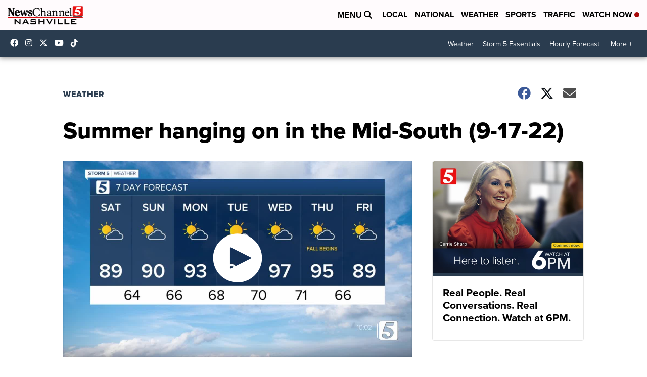

--- FILE ---
content_type: text/html;charset=UTF-8
request_url: https://www.newschannel5.com/weather/summer-hanging-on-in-the-mid-south-9-17-22
body_size: 63697
content:
<!DOCTYPE html>
<html class="Page-body ArticlePage" lang="en">
<head>
    <script>
        window.environment='production';
        window.callLetters='wtvf';
    </script>

    <!-- Early Elements go here -->
    

    <link rel="dns-prefetch" href="https://securepubads.g.doubleclick.net">
    <link rel="preconnect" href="https://securepubads.g.doubleclick.net">
    <link rel="preconnect" href="https://securepubads.g.doubleclick.net" crossorigin>

    <link rel="preload" href="https://assets.scrippsdigital.com/fontawesome/css/fontawesome.min.gz.css" as="style" onload="this.onload=null;this.rel='stylesheet'">
    <noscript><link rel="stylesheet" href="https://assets.scrippsdigital.com/fontawesome/css/fontawesome.min.gz.css"></noscript>
    <link rel="preload" href="https://assets.scrippsdigital.com/fontawesome/css/brands.min.gz.css" as="style" onload="this.onload=null;this.rel='stylesheet'">
    <noscript><link rel="stylesheet" href="https://assets.scrippsdigital.com/fontawesome/css/brands.min.gz.css"></noscript>
    <link rel="preload" href="https://assets.scrippsdigital.com/fontawesome/css/solid.min.css" as="style" onload="this.onload=null;this.rel='stylesheet'">
    <noscript><link rel="stylesheet" href="https://assets.scrippsdigital.com/fontawesome/css/solid.min.css"></noscript>

    
    <meta charset="UTF-8">

    
    <link rel="stylesheet" href="https://ewscripps.brightspotcdn.com/resource/0000019a-f1bd-d40e-a1bf-f9bfec3e0000/styleguide/All.min.1ebb3ea739e20c4eab42ff47d27236b3.gz.css">


    <style>.newsletter-opt{box-sizing: border-box; padding: 20px;box-shadow: 1px 0px 9px #e7e7e7;border: 1px solid #e7e7e7;border-top:4px solid #318CC7;border-radius: 4px;margin: 30px 0;}
.newsletter-opt #email{width: 80%;padding: 10px;margin: 8px 0;margin-right: 1%;border: 1px solid #ccc;border-radius: 4px;box-sizing: border-box;font-size: 1em;}
.newsletter-opt #newSub{width: 18%;background-color: #005687;color: white;padding: 10px;margin: 8px 0;border: 1px solid #005687;border-radius: 4px;cursor: pointer;font-size: 1em;-webkit-appearance: none;}
.newsletter-opt #emailForm{margin-bottom: 0;}
.newsletter-opt span{font-weight:bold;color:#005687;}
.newsletter-opt #news-success{text-align: center;}
.newsletter-opt  #news-success a{display: inline-block; margin: 10px 0; color: #fff; background: #005687; padding: 10px; font-size: 14px; border-radius: 4px;}

@media screen and (max-width: 800px){
  .newsletter-opt #email,  .newsletter-opt #newSub{width: 100%; display: block;}
}</style>
<style>figcaption {display: none;}
.ArticlePage figcaption{display:block;}</style>
<style>.electionDisclaimer{border-radius: 4px;background: #e7e7e7;padding: 20px;text-align: center;margin-bottom: 20px;}
.electionDisclaimer{display: none;}</style>
<style>.showcase-low-row + .showcase-low-row {
    margin-top: 15px;
}</style>
<style>.BigNews-Election.List .ad--container{display:none;}</style>
<style>.Page-below .QuickList.toc.flexIt{display:none;}</style>
<style>#MAD_INVIEW {
  max-height: 120px;
};</style>
<style>.left-column .ArticlePage-articleBody .List {font-family: 'proxima-nova';}</style>
<style>.boxule{background:#293c50; color:#fff;}
.boxule a{color:#fff; font-weight:bold;}
.boxule h2 {font-weight: bold;font-size:1.5em;}
.boxule-link {background-color: #318CC7; padding: 10px;margin:10px 0; display:inline-block; border-radius:10px;font-size:1em;text-decoration:none!important;}</style>
<style>.Page-main .BigNews.Ongoing .List-items-row .BigNewsSmallBackground {height: 193px;}
@media screen and (max-width: 1400px){.Page-main .BigNews.Ongoing .List-items-row .BigNewsSmallBackground {height: 120px;}}
@media screen and (max-width: 500px){.Page-main .BigNews.Ongoing .List-items-row .BigNewsSmallBackground {height: 100px;}}</style>
<style>.ArticlePage-main .module--election-results {
	display: none;
}</style>
<style>.home .module--election-results div, .home .module--election-results header, .home .module--election-results p {
    display: none;
}

.home .module--election-results div.election-results__main{
display: block;
}</style>

    <meta name="viewport" content="width=device-width, initial-scale=1">
    <title>Flirting with record highs</title>
    <meta name="description" content="A ridge of high pressure is building in across the Mid-South and bringing the chance for record heat with it">
    <meta name="keywords" content="forecast,nashville weather,newschannel 5,weather,wtvf">
    <link rel="canonical" href="https://www.newschannel5.com/weather/summer-hanging-on-in-the-mid-south-9-17-22">
    <meta name="brightspot.contentId" content="00000183-4b11-d770-a9cf-5fdda36f0002">
    
    <meta property="og:title" content="Summer hanging on in the Mid-South (9-17-22)">

    <meta property="og:url" content="https://www.newschannel5.com/weather/summer-hanging-on-in-the-mid-south-9-17-22">
<meta property="og:image" content="https://ewscripps.brightspotcdn.com/dims4/default/e39c6ad/2147483647/strip/true/crop/1280x672+0+24/resize/1200x630!/quality/90/?url=http%3A%2F%2Fewscripps-brightspot.s3.amazonaws.com%2F98%2F8a%2F3c357e354c019ad0807a9b3c7945%2Fthumbnail-image001.jpg">


<meta property="og:image:url" content="https://ewscripps.brightspotcdn.com/dims4/default/e39c6ad/2147483647/strip/true/crop/1280x672+0+24/resize/1200x630!/quality/90/?url=http%3A%2F%2Fewscripps-brightspot.s3.amazonaws.com%2F98%2F8a%2F3c357e354c019ad0807a9b3c7945%2Fthumbnail-image001.jpg">

    <meta property="og:image:secure_url" content="https://ewscripps.brightspotcdn.com/dims4/default/e39c6ad/2147483647/strip/true/crop/1280x672+0+24/resize/1200x630!/quality/90/?url=http%3A%2F%2Fewscripps-brightspot.s3.amazonaws.com%2F98%2F8a%2F3c357e354c019ad0807a9b3c7945%2Fthumbnail-image001.jpg">

<meta property="og:image:width" content="1200">
<meta property="og:image:height" content="630">
    <meta property="og:image:type" content="image/png">

    <meta property="og:image:alt" content="wx">

    <meta property="og:description" content="A ridge of high pressure is building in across the Mid-South and bringing the chance for record heat with it">

    <meta property="og:site_name" content="News Channel 5 Nashville (WTVF)">


    <meta property="og:type" content="article">

    <meta property="article:author" content="https://www.newschannel5.com/about-us/henry-rothenberg">

    <meta property="article:published_time" content="2022-09-17T10:55:12.731">

    <meta property="article:modified_time" content="2022-09-17T17:47:54.182">

    <meta property="article:section" content="Weather">

    <meta property="article:tag" content="Weather">

    <meta property="article:tag" content="Weather">

    <meta property="article:tag" content="Todays Forecast">

    <meta property="article:tag" content="Homepage Showcase">

<meta name="twitter:card" content="summary_large_image"/>

    <meta name="twitter:creator" content="@HenryRothenberg"/>





    <meta name="twitter:description" content="A ridge of high pressure is building in across the Mid-South and bringing the chance for record heat with it"/>



    
    <meta name="twitter:image" content="https://ewscripps.brightspotcdn.com/dims4/default/a40c33c/2147483647/strip/true/crop/1280x720+0+0/resize/1200x675!/quality/90/?url=http%3A%2F%2Fewscripps-brightspot.s3.amazonaws.com%2F98%2F8a%2F3c357e354c019ad0807a9b3c7945%2Fthumbnail-image001.jpg"/>



    <meta name="twitter:image:alt" content="wx"/>



    <meta name="twitter:site" content="@nc5"/>





    <meta name="twitter:title" content="Summer hanging on in the Mid-South (9-17-22)"/>



    <meta property="fb:app_id" content="1627742844167003">

    <meta property="fb:profile_id" content="HenryRothenberg">



    
        <meta name="robots" content="max-image-preview:[large]">
    

    
    <link rel="apple-touch-icon"sizes="180x180"href="/apple-touch-icon.png">
<link rel="icon"type="image/png"href="/favicon-32x32.png">
<link rel="icon"type="image/png"href="/favicon-16x16.png">


    

    
    
    <script type="application/ld+json">{"@context":"http://schema.org","@type":"NewsArticle","articleBody":"Dry Conditions ContinueForecast:Saturday: Becoming Partly Cloudy | High: 89 | S-5-10Tonight: Clear Sky | Low: 64 | S 1-6Sunday: Becoming Partly Cloudy | High: 90 | S 5-10In Depth:Next Thursday is the official start of Fall, but Summer doesn't want to let go! Highs throughout the next week will flirt with record highs.As a ridge of high pressure builds in rain chances will remain out of the forecast.","author":[{"@context":"http://schema.org","@type":"Person","affiliation":"WTVF","description":"A native Tennessean, Emmy Award winning meteorologist Henry Rothenberg loves being able to call Nashville and NewsChannel 5 home, and work alongside the talented members of the Storm 5 Weather Team.","email":"henry.rothenberg@newschannel5.com","image":{"@context":"http://schema.org","@type":"ImageObject"},"jobTitle":"NewsChannel 5 Meteorologist","name":"Henry Rothenberg","url":"https://www.newschannel5.com/about-us/henry-rothenberg"}],"dateModified":"2022-09-17T12:47:54-0500","datePublished":"2022-09-17T05:55:12-0500","description":"A ridge of high pressure is building in across the Mid-South and bringing the chance for record heat with it","headline":"Summer hanging on in the Mid-South (9-17-22)","name":"News Channel 5 Nashville (WTVF)","publisher":{"@context":"http://schema.org","@type":"NewsMediaOrganization","diversityPolicy":"https://scripps.com/corporate-social-responsibility/equity-diversity-and-inclusion","ethicsPolicy":"https://assets.scrippsdigital.com/docs/journalism-ethics-guidelines.pdf","logo":{"@context":"http://schema.org","@type":"ImageObject","url":"https://ewscripps.brightspotcdn.com/4e/b7/0882313e4621993c797824bb9dc4/wtvf-geographic-locator-600x200.png","width":600,"height":200},"name":"News Channel 5 Nashville (WTVF)","sameAs":["https://www.facebook.com/newschannel5","https://www.instagram.com/newschannel5/","https://www.youtube.com/newschannel5","https://twitter.com/nc5"],"url":"https://www.newschannel5.com/weather/summer-hanging-on-in-the-mid-south-9-17-22"},"speakable":{"@context":"http://schema.org","@type":"SpeakableSpecification","cssSelector":[".RichTextArticleBody","title"],"name":"News Channel 5 Nashville (WTVF)","sameAs":["https://www.facebook.com/newschannel5","https://www.instagram.com/newschannel5/","https://www.youtube.com/newschannel5","https://twitter.com/nc5"],"url":"https://www.newschannel5.com/weather/summer-hanging-on-in-the-mid-south-9-17-22"},"url":"https://www.newschannel5.com/weather/summer-hanging-on-in-the-mid-south-9-17-22","video":{"@context":"http://schema.org","@type":"VideoObject","description":"Henry's afternoon forecast: Saturday, September 17, 2022","name":"Henry's afternoon forecast: Saturday, September 17, 2022","publication":{"@context":"http://schema.org","@type":"BroadcastEvent","endDate":"2026-01-18T02:33Z","isLiveBroadcast":false,"name":"Henry's afternoon forecast: Saturday, September 17, 2022","startDate":"2026-01-18T02:33Z"},"thumbnailUrl":"https://ewscripps.brightspotcdn.com/dims4/default/9e48b87/2147483647/strip/false/crop/720x720+280+0/resize/1200x1200!/quality/90/?url=https%3A%2F%2Fcf.cdn.uplynk.com%2Fausw%2Fslices%2F921%2F9ca48a3b38ef42538c6fe52a659b1e99%2F921da67c212641519c7430b58487ac7f%2Fposter_c25e95d1df254a929eac159b1c6d793a.jpg","uploadDate":"2022-09-17T17:32:39Z"}}</script>

    
    

    
    
<meta name="brightspot.cached" content="true">

    <!-- Custom head embeds go here -->
    <script>window.environment='production';</script>
<script>
if(navigator.userAgent.indexOf('MSIE')!==-1
|| navigator.appVersion.indexOf('Trident/') > -1){
   document.write('<scr' + 'ipt src="https://cdn.jsdelivr.net/npm/promise-polyfill@8/dist/polyfill.min.js"></scr' + 'ipt>')
}
</script>
<meta name="apple-itunes-app" content="app-id=350154435">
<script>

window.callLetters = 'wtvf';

window.jsTitle = "Summer hanging on in the Mid-South (9-17-22)"
window.jsTags = "Weather,Weather,Todays Forecast,Homepage Showcase";
window.jsPublishDate = '2022-09-17T06:55:12.731-0400';
window.jsUpdateDate = '2022-09-17T13:47:54.182-0400';
window.jsIsBreaking = 'false';
window.jsIsAlert = '';
window.jsAuthors = "Henry Rothenberg";
window.jsHasVideo = 'true';
window.jsSection = "Weather";
window.jsPageType = 'article';
window.jsDisablePrerollAds = 'false';
window.jsDisableDisplayAds = 'false';
window.jsDisableInlineVideoAds = 'false';
window.jsFname = 'summer-hanging-on-in-the-mid-south-9-17-22';

var daysSincePublished = "";
var datePublished = "";
var publishedTime = document.querySelector('meta[property="article:published_time"]');
if(publishedTime) {
  publishedTime = new Date(publishedTime.getAttribute("content"));
  datePublished =  publishedTime.getMonth().toString() + '/' + publishedTime.getDate().toString() + '/' + publishedTime.getFullYear().toString()
}

var modifiedTime = document.querySelector('meta[property="article:modified_time"]');
if(modifiedTime) modifiedTime = new Date(modifiedTime.getAttribute("content"));

var daysSince = new Date() - publishedTime 
daysSince = Math.round(daysSince / ( 1000 * 3600 * 24 ))
if (daysSince < 1) {
    daysSince = 0
}


function getCookie(e){var n=" "+document.cookie,i=n.indexOf(" "+e+"=");if(-1==i)n=null;else{i=n.indexOf("=",i)+1;var o=n.indexOf(";",i);-1==o&&(o=n.length),n=unescape(n.substring(i,o))}return n}

var gtmObj = {
    'isGallery': (window.jsPageType == 'gallery' ? 'true' : 'false'),
    'isStory':  (window.jsPageType == 'article' ? 'true' : 'false'),
    'DatePublished': datePublished,
    'Author': window.jsAuthors,
    'Editor': '',
    'Category': window.jsSection,
    'SubCat': window.jsTags,
    'DaysSincePublished': daysSince,
    'LoggedIn': getCookie("uh_is_logged_in")
};
var loggedIn = false
if (getCookie("uh_is_logged_in")) {
    loggedIn = true
}
//add additional gtm data for ga4
if ("true" == "true" ) 
{
  ga4Data = {
    'scripps_build': '4.2.16.14',
    'scripps_platform': 'Brightspot',
    'scripps_environment': 'production',
    'content_author': window.jsAuthors,
    'content_editor': window.jsAuthors,
    'content_category': window.jsSection, 
    'content_type': window.jsHasVideo?"Has Video":window.jsPageType,
    'days_since_published': daysSince, 
    'date_published': datePublished,
    'user_type': loggedIn?'Logged In':'Unknown', 
    'data_sharing': 'Unknown',
    'content_section': window.jsSection,
    'ontent_subsection': window.jsTags,
    'content_title': window.jsTitle,
    'content_language': 'en',
    'content_keywords': window.jsTags,

 }
  gtmObj = {...gtmObj, ...ga4Data}
}
dataLayer = [gtmObj];
</script>

<noscript><iframe src="//www.googletagmanager.com/ns.html?id=GTM-FSC5"
height="0" width="0" style="display:none;visibility:hidden"></iframe></noscript>
<script>(function(w,d,s,l,i){w[l]=w[l]||[];w[l].push({'gtm.start':
new Date().getTime(),event:'gtm.js'});var
f=d.getElementsByTagName(s)[0],
j=d.createElement(s),dl=l!='dataLayer'?'&l='+l:'';j.async=true;j.src=
'//www.googletagmanager.com/gtm.js?id='+i+dl;f.parentNode.insertBefore(j,f);
})(window,document,'script','dataLayer','GTM-N563SK');
</script>
<meta content="TSQL911hkuAfckwVzJM_xcL45v1vDXpJCzh0u6xRQsQ" name="google-site-verification" />
<meta property="fb:pages" content="91345192547" />
<script src="//d3plfjw9uod7ab.cloudfront.net/6d6d25e3-5be4-444b-82ae-a8f0bb892234.js" type="text/javascript"></script>
<script type="text/javascript">
function onReady(e){(document.attachEvent?"complete"===document.readyState:"loading"!==document.readyState)?e():document.addEventListener("DOMContentLoaded",e)}
onReady(function(){
         var element = document.createElement('script');
         element.id = 'parsely-cfg';
         element.src = '//cdn.parsely.com/keys/newschannel5.com/p.js';
         document.body.prepend(element);
     });
     </script>
<meta name="parsely-title" content="Summer hanging on in the Mid-South (9-17-22)" />
<meta name="parsely-link" content="https://www.newschannel5.com/weather/summer-hanging-on-in-the-mid-south-9-17-22" />
<meta name="parsely-type" content="article" />
<meta name="parsely-image-url" content="https://ewscripps.brightspotcdn.com/98/8a/3c357e354c019ad0807a9b3c7945/thumbnail-image001.jpg" />
<meta name="parsely-pub-date" content="2022-09-17T06:55:12.731-0400" />
<meta name="parsely-section" content="Weather" />
<meta name="parsely-author" content="Henry Rothenberg" />
<meta name="parsely-tags" content="Weather,Weather,Todays Forecast,Homepage Showcase" />
<meta name="parsely-network-canonical" content="https://www.newschannel5.com/weather/summer-hanging-on-in-the-mid-south-9-17-22" />
<!-- OneTrust Cookies Consent Notice start -->

<script src="https://cdn.cookielaw.org/scripttemplates/otSDKStub.js"  type="text/javascript" charset="UTF-8" data-domain-script="000000" ></script>
<script type="text/javascript">
function OptanonWrapper() { }
</script>
<style type="text/css">
#ot-sdk-btn.ot-sdk-show-settings, #ot-sdk-btn.optanon-show-settings{

}
</style>

<!-- OneTrust Cookies Consent Notice end -->
<noscript><img src=""></noscript>
<script type='text/javascript'>
if ("ZN_3KJG6nyWIw00uAm") {
(function(){var g=function(e,h,f,g){
this.get=function(a){for(var a=a+"=",c=document.cookie.split(";"),b=0,e=c.length;b<e;b++){for(var d=c[b];" "==d.charAt(0);)d=d.substring(1,d.length);if(0==d.indexOf(a))return d.substring(a.length,d.length)}return null};
this.set=function(a,c){var b="",b=new Date;b.setTime(b.getTime()+6048E5);b=""; expires=""+b.toGMTString();document.cookie=a+"="+c+b+""; path="/"; ""};
this.check=function(){var a=this.get(f);if(a)a=a.split(":");else if(100!=e)"v"==h&&(e=Math.random()>=e/100?0:100),a=[h,e,0],this.set(f,a.join(":"));else return!0;var c=a[1];if(100==c)return!0;switch(a[0]){case "v":return!1;case "r":return c=a[2]%Math.floor(100/c),a[2]++,this.set(f,a.join(":")),!c}return!0};
this.go=function(){if(this.check()){var a=document.createElement("script");a.type="text/javascript";a.src=g;document.body&&document.body.appendChild(a)}};
this.start=function(){var t=this;"complete"!==document.readyState?window.addEventListener?window.addEventListener("load",function(){t.go()},!1):window.attachEvent&&window.attachEvent("onload",function(){t.go()}):t.go()};};
try{(new g(100,"r","QSI_S_" + "ZN_3KJG6nyWIw00uAm","https://" + "ZN_3KJG6nyWIw00uAm".split("_").join("").toLowerCase() + "wvw-newsy.siteintercept.qualtrics.com/SIE/?Q_ZID=" + "ZN_3KJG6nyWIw00uAm")).start()}catch(i){}})();
}
</script>
<script type="text/javascript">
if ("true".toLowerCase() === "true") {
!function(){"use strict";var o=window.jstag||(window.jstag={}),r=[];function n(e){o[e]=function(){for(var n=arguments.length,t=new Array(n),i=0;i<n;i++)t[i]=arguments[i];r.push([e,t])}}n("send"),n("mock"),n("identify"),n("pageView"),n("unblock"),n("getid"),n("setid"),n("loadEntity"),n("getEntity"),n("on"),n("once"),n("call"),o.loadScript=function(n,t,i){var e=document.createElement("script");e.async=!0,e.src=n,e.onload=t,e.onerror=i;var o=document.getElementsByTagName("script")[0],r=o&&o.parentNode||document.head||document.body,c=o||r.lastChild;return null!=c?r.insertBefore(e,c):r.appendChild(e),this},o.init=function n(t){return this.config=t,this.loadScript(t.src,function(){if(o.init===n)throw new Error("Load error!");o.init(o.config),function(){for(var n=0;n<r.length;n++){var t=r[n][0],i=r[n][1];o[t].apply(o,i)}r=void 0}()}),this}}(); jstag.init({   src: 'https://c.lytics.io/api/tag/c9044a986b02333810e57bb9c7c762f7/latest.min.js'   , pageAnalysis: {dataLayerPull: {disabled: true}} });  jstag.pageView();
}
</script>
<img width="0" height="0" style="display:none;"
     src="https://api.intentiq.com/profiles_engine/ProfilesEngineServlet?at=40&mi=10&pt=17&dpi=1471829487&pai=WTVF%20Nashville%20TN&dpn=6738&inso=true" />

    <script>window.ddls = {};/****/window.ddls["all-videos-playlist-id"]="00000167-1379-d439-a7ef-93fd5b520002";/**
**/window.ddls["live-videos-playlist-id"]="00000167-1852-d054-a7e7-b9fb32d00002";/**
**/window.ddls["feedmachine_host"]="https://feedmachine.ewscloud.com";/**
**/window.ddls["injection_values"]="2,4";/**
**/window.ddls["feedmachine_token"]="f0273735057ef6af1208619d827c859b072ba9d6";/**
**/window.ddls["wx_center_host"]="http://weathercenter.ewscloud.com";/**
**/window.ddls["outstream_excludeCategories"]="brand spotlight";/**
**/window.ddls["ews-auth"]="bc22df1e0efb4dcb53f2438a4b71da118f05788c";/**
**/window.ddls["outstream_teadsId"]="54696";/**
**/window.ddls["google_sv"]="TSQL911hkuAfckwVzJM_xcL45v1vDXpJCzh0u6xRQsQ";/**
**/window.ddls["ob_template"]="NewsChannel5";/**
**/window.ddls["site_latitude"]="36.169034";/**
**/window.ddls["site_longitude"]="-86.783148";/**
**/window.ddls["scheduler-app-id"]="com.newschannel5";/**
**/window.ddls["copyright"]="Copyright ${year} Scripps Media, Inc. All rights reserved. This material may not be published, broadcast, rewritten, or redistributed.";/**
**/window.ddls["enableMoatPrebidder"]="true";/**
**/window.ddls["enableConsumablePrebidder"]="false";/**
**/window.ddls["email-address"]="DL-Corp-Digital-Support@scripps.com";/**
**/window.ddls["other_url"]="null";/**
**/window.ddls["feedmachine_section_endpoint"]="/fm/api/v1/section";/**
**/window.ddls["feedmachine_tag_endpoint"]="/fm/api/v1/tag";/**
**/window.ddls["feedmachine_api_gateway"]="true";/**
**/window.ddls["outstream_connatixId"]="76fcfb5e-b46c-42f1-9ae0-43d98c1f159b";/**
**/window.ddls["userhub_isDev"]="false";/**
**/window.ddls["fbia"]="91345192547";/**
**/window.ddls["nl-rebound"]="7e0b2829-79d0-4d11-b0fd-c0e601acf7eb";/**
**/window.ddls["nl-election"]="0";/**
**/window.ddls["nl-coronavirus"]="0";/**
**/window.ddls["websocket_url"]="wss://nv0ikolx0e.execute-api.us-west-2.amazonaws.com/prod";/**
**/window.ddls["feedmachine_slug_endpoint"]="/fm/api/v2/outfeed";/**
**/window.ddls["feedmachine_outfeed_endpoint"]="/fm/api/v1/outfeed";/**
**/window.ddls["enableInfiniteRefresh"]="true";/**
**/window.ddls["weather_api_version_override"]="4";/**
**/window.ddls["gabId"]="65634";/**
**/window.ddls["use_brightspot_sharing"]="true";/**
**/window.ddls["feedmachine_slug_host"]="https://yvbox36rm2.execute-api.us-east-1.amazonaws.com";/**
**/window.ddls["feedmachine_ranking_endpoint"]="/prod/brightspot/v1/outfeed/";/**
**/window.ddls["feedmachine_api_host"]="https://yvbox36rm2.execute-api.us-east-1.amazonaws.com";/**
**/window.ddls["accessibility_phoneNumber"]="1-833-418-1465";/**
**/window.ddls["outstream_tracking"]="false";/**
**/window.ddls["accessibility_appName"]="NewsChannel 5";/**
**/window.ddls["oneTrustDataDomain"]="000000";/**
**/window.ddls["parselyID"]="newschannel5.com";/**
**/window.ddls["enableMagnitePrebidder"]="0";/**
**/window.ddls["stationName"]="NewsChannel 5";/**
**/window.ddls["gabPartnerName"]="Middle Tennessee schools";/**
**/window.ddls["enableAdPPID"]="0";/**
**/window.ddls["enableMediaNet"]="0";/**
**/window.ddls["enableMediaNetPrebid"]="true";/**
**/window.ddls["image_send_enabled"]="true";/**
**/window.ddls["admiralIdentity"]="00000";/**
**/window.ddls["gabSponsor"]="&amp;nbsp;";/**
**/window.ddls["gabBanner"]="https://assets.scrippsdigital.com/cms/images/give-book/landing-new.jpg";/**
**/window.ddls["gabEmbed"]="&quot;https://secure.qgiv.com/for/n-w-e/embed/65634/&quot;";/**
**/window.ddls["gabPromo"]="https://assets.scrippsdigital.com/cms/images/give-book/wtvf/gabSponsor3.png";/**
**/window.ddls["ga4_enabled"]="true";/**
**/window.ddls["enableIntRefreshV2"]="true";/**
**/window.ddls["recaptcha_site_key"]="6LfIiLMgAAAAALZBRfxspvov0hQVLth9kOiQ4VMZ";/**
**/window.ddls["global_connatix_id"]="ed92ba9f-c3ed-49f5-8cac-b10e2cd29a40";/**
**/window.ddls["connatix_player_id"]="07b3bb9f-08f1-4492-a557-c9b32b90877e";/**
**/window.ddls["connatix_script_id"]="37cf1b9189f44d7d8d8b58ab9bf34722";/**
**/window.ddls["facebook-domain-verification"]="n";/**
**/window.ddls["connatix_disable_on_video_articles"]="false";/**
**/window.ddls["enableTopAdhesionAd"]="true";/**
**/window.ddls["enableExitInterstitial"]="true";/**
**/window.ddls["maropost_sign_up_form_id"]="0";/**
**/window.ddls["maropost_manage_preferences_form_id"]="0";/**
**/window.ddls["scheduler-video-ids"]="00000167-1852-d15a-afef-b8f664150001,00000167-1853-d054-a7e7-b9fb5e330001,00000167-186e-d15a-afef-b8fed8070000,00000167-1877-d054-a7e7-b9ffe6a40001";/**
**/window.ddls["enablePrebidderGATracking"]="true";/**
**/window.ddls["eeo_url"]="&lt;a target=&quot;_blank&quot; href=&quot;https://ewscripps.brightspotcdn.com/bb/5e/5ff68a414674ba2a0a3f65422cd1/eeo-public-file-report-2025-03-27-wtvf-f.pdf&quot;&gt;CLICK HERE FOR WTVF&#x27;S MOST RECENT EEO REPORT&lt;/a&gt; ";/**
**/window.ddls["eeo_hr_contact"]="Cyndi Abshire, HR, at +1 (337) 258-5705 or by email &lt;a href=”mailto:Cyndi.Abshire@scripps.com”&gt;Cyndi.Abshire@scripps.com&lt;/a&gt;";/**
**/window.ddls["call_letters_caps"]="WTVF-TV";/**
**/window.ddls["liveShows"]="{&quot;WTVF Adhoc Channel&quot;:&quot;live2&quot;,&quot;WTVF 5Plus Channel&quot;:&quot;live3&quot;, &quot;WTVF 5Plus Adhoc Channel&quot;:&quot;live4&quot;}";/**
**/window.ddls["titan_siteID"]="1488";/**
**/window.ddls["cc-phone"]="615-687-4405 [phone] &lt;br /&gt;615-248-5353 [fax]";/**
**/window.ddls["cc-email"]="&lt;a href=&quot;mailto:captioning@newschannel5.com&quot;&gt;captioning@newschannel5.com&lt;/a&gt;";/**
**/window.ddls["cc-written-contact"]="Mark Binda &lt;br /&gt;Program Director&lt;br /&gt;474 James Robertson Parkway&lt;br /&gt;Nashville, TN 37219";/**
**/window.ddls["enable_websocket_on_live_video"]="true";/**
**/window.ddls["fcc-application"]="&lt;p&gt;There are no pending applications subject to the online posting requirement.&lt;/p&gt;";/**
**/window.ddls["use_api_gateway_for_ranking"]="true";/**
**/window.ddls["use_new_synced_ranking"]="true";/**
**/window.ddls["qualtrics_survey_id"]="ZN_3KJG6nyWIw00uAm";/**
**/window.ddls["enable_cdp_lytics"]="true";/**
**/window.ddls["pushly-domain-key"]="ud5XNqXEuDuccIL3QZd4ljAwi7YfAXcBBmeT";/**
**/window.ddls["mobile-app-banner-type"]="apple-itunes-app";/**
**/window.ddls["mobile-ios-app-id"]="350154435";/**
**/window.ddls["datonix_pixel_pai_dpn"]="&amp;pai=WTVF%20Nashville%20TN&amp;dpn=6738";/**
**/</script>
    
    <script>
        window.callLetters = "wtvf";
    </script>


  
    <!-- ScrippsAdModules go here -->
    
    <script>
        window.adsOnPage = [];
        adsOnPage.push({
"s": "728x90",
"p": "Above",
"d": "Desktop,Mobile,",
"i": "Append",
"is": "body:not(.no-adhesion)",
"ll": false,
"id": "MAD_INVIEW",
"other" : "zoneOverride:/inview-bottom|cssClasses:ad--inview|fallbackSizes:320x50",
"aType" : "Display Ad",
"custEnableOn" : "",
"custDisableOn" : "/brand-spotlight/*",
"isCompanion" : "false",
"dpb": ("true" == "false")
});
adsOnPage.push({
"s": "300x250",
"p": "Above",
"d": "Mobile,",
"i": "Append",
"is": ".ArticlePage-main:not(.Longform) .RichTextArticleBody-body",
"ll": true,
"id": "MAD_INLINE",
"other" : "startOffset:1|insertInterval:4|validParagraphLength:60|indexesToSkip:2",
"aType" : "Inline Story",
"custEnableOn" : "",
"custDisableOn" : "",
"isCompanion" : "false",
"dpb": ("true" == "false")
});
adsOnPage.push({
"s": "994x30,728x90,970x90,970x250,10x1",
"p": "Above",
"d": "Desktop,",
"i": "Append",
"is": ".ad-header",
"ll": true,
"id": "MAD_HEADER",
"other" : "",
"aType" : "Display Ad",
"custEnableOn" : "",
"custDisableOn" : "/",
"isCompanion" : "false",
"dpb": ("true" == "false")
});
adsOnPage.push({
"s": "320x50,320x100,300x50,300x100,10x1",
"p": "Above",
"d": "Mobile,",
"i": "Append",
"is": ".ad-header",
"ll": true,
"id": "MAD_HEADER",
"other" : "",
"aType" : "Display Ad",
"custEnableOn" : "",
"custDisableOn" : "/",
"isCompanion" : "false",
"dpb": ("true" == "false")
});
adsOnPage.push({
"s": "300x600,300x250",
"p": "Above",
"d": "Desktop,",
"i": "Append",
"is": ".article-right-column,.right-column",
"ll": false,
"id": "MAD_RIGHT_RAIL",
"other" : "respectSelfWidth:true",
"aType" : "Display Ad",
"custEnableOn" : "",
"custDisableOn" : "",
"isCompanion" : "false",
"dpb": ("true" == "false")
});
adsOnPage.push({
"s": "300x250",
"p": "Above",
"d": "Mobile,",
"i": "Append",
"is": ".article-right-column,.right-column",
"ll": true,
"id": "MAD_RIGHT_RAIL",
"other" : "",
"aType" : "Display Ad",
"custEnableOn" : "",
"custDisableOn" : "",
"isCompanion" : "false",
"dpb": ("true" == "false")
});
adsOnPage.push({
"s": "728x90",
"p": "Inline",
"d": "Desktop,Mobile,",
"i": "Append",
"is": ".Longform .ArticlePage-articleBody .story__content__body",
"ll": true,
"id": "MAD_INLINE",
"other" : "startOffset:1|insertInterval:8|validParagraphLength:60|indexesToSkip:2|fallbackSizes:300x250,320x50",
"aType" : "Inline Story",
"custEnableOn" : "",
"custDisableOn" : "",
"isCompanion" : "false",
"dpb": ("true" == "false")
});
adsOnPage.push({
"s": "300x250",
"p": "Above",
"d": "Desktop,",
"i": "Append",
"is": ".ArticlePage-main:not(.Longform) .RichTextArticleBody-body",
"ll": true,
"id": "MAD_INLINE",
"other" : "startOffset:0|insertInterval:6|validParagraphLength:60",
"aType" : "Inline Story",
"custEnableOn" : "",
"custDisableOn" : "",
"isCompanion" : "false",
"dpb": ("true" == "false")
});

    </script>

  
    
    
    <script>!function(t,n){"object"==typeof exports&&"object"==typeof module?module.exports=n():"function"==typeof define&&define.amd?define([],n):"object"==typeof exports?exports.ScrippsAdLib=n():t.ScrippsAdLib=n()}(window,(function(){var t=Math.PI,n=Math.sqrt,e=Math.LN2,r=Math.log,i=Math.pow,o=Math.abs,a=Math.exp,u=Math.expm1,c=Math.max,s=Math.floor,f=Math.ceil,l=Math.min;return function(t){function n(r){if(e[r])return e[r].exports;var i=e[r]={i:r,l:!1,exports:{}};return t[r].call(i.exports,i,i.exports,n),i.l=!0,i.exports}var e={};return n.m=t,n.c=e,n.d=function(t,e,r){n.o(t,e)||Object.defineProperty(t,e,{enumerable:!0,get:r})},n.r=function(t){"undefined"!=typeof Symbol&&Symbol.toStringTag&&Object.defineProperty(t,Symbol.toStringTag,{value:"Module"}),Object.defineProperty(t,"__esModule",{value:!0})},n.t=function(t,e){if(1&e&&(t=n(t)),8&e)return t;if(4&e&&"object"==typeof t&&t&&t.__esModule)return t;var r=Object.create(null);if(n.r(r),Object.defineProperty(r,"default",{enumerable:!0,value:t}),2&e&&"string"!=typeof t)for(var i in t)n.d(r,i,function(n){return t[n]}.bind(null,i));return r},n.n=function(t){var e=t&&t.__esModule?function(){return t.default}:function(){return t};return n.d(e,"a",e),e},n.o=function(t,n){return Object.prototype.hasOwnProperty.call(t,n)},n.p="",n(n.s=128)}([function(t,n,e){var r=e(2),i=e(21),o=e(12),a=e(13),u=e(18),c="prototype",s=function t(n,e,s){var f,l,d,h,p=n&t.F,v=n&t.G,g=n&t.P,y=n&t.B,m=v?r:n&t.S?r[e]||(r[e]={}):(r[e]||{})[c],b=v?i:i[e]||(i[e]={}),w=b[c]||(b[c]={});for(f in v&&(s=e),s)d=((l=!p&&m&&void 0!==m[f])?m:s)[f],h=y&&l?u(d,r):g&&"function"==typeof d?u(Function.call,d):d,m&&a(m,f,d,n&t.U),b[f]!=d&&o(b,f,h),g&&w[f]!=d&&(w[f]=d)};r.core=i,s.F=1,s.G=2,s.S=4,s.P=8,s.B=16,s.W=32,s.U=64,s.R=128,t.exports=s},function(t,n,e){var r=e(4);t.exports=function(t){if(!r(t))throw TypeError(t+" is not an object!");return t}},function(t){var n=t.exports="undefined"!=typeof window&&window.Math==Math?window:"undefined"!=typeof self&&self.Math==Math?self:Function("return this")();"number"==typeof __g&&(__g=n)},function(t){t.exports=function(t){try{return!!t()}catch(t){return!0}}},function(t){function n(t){return(n="function"==typeof Symbol&&"symbol"==typeof Symbol.iterator?function(t){return typeof t}:function(t){return t&&"function"==typeof Symbol&&t.constructor===Symbol&&t!==Symbol.prototype?"symbol":typeof t})(t)}t.exports=function(t){return"object"===n(t)?null!==t:"function"==typeof t}},function(t,n,e){var r=e(49)("wks"),i=e(32),o=e(2).Symbol,a="function"==typeof o;(t.exports=function(t){return r[t]||(r[t]=a&&o[t]||(a?o:i)("Symbol."+t))}).store=r},function(t,n,e){t.exports=!e(3)((function(){return 7!=Object.defineProperty({},"a",{get:function(){return 7}}).a}))},function(t,n,e){var r=e(1),i=e(91),o=e(22),a=Object.defineProperty;n.f=e(6)?Object.defineProperty:function(t,n,e){if(r(t),n=o(n,!0),r(e),i)try{return a(t,n,e)}catch(n){}if("get"in e||"set"in e)throw TypeError("Accessors not supported!");return"value"in e&&(t[n]=e.value),t}},function(t,n,e){var r=e(24);t.exports=function(t){return 0<t?l(r(t),9007199254740991):0}},function(t,n,e){var r=e(23);t.exports=function(t){return Object(r(t))}},function(t){t.exports=function(t){if("function"!=typeof t)throw TypeError(t+" is not a function!");return t}},function(t){var n={}.hasOwnProperty;t.exports=function(t,e){return n.call(t,e)}},function(t,n,e){var r=e(7),i=e(31);t.exports=e(6)?function(t,n,e){return r.f(t,n,i(1,e))}:function(t,n,e){return t[n]=e,t}},function(t,n,e){var r=e(2),i=e(12),o=e(11),a=e(32)("src"),u="toString",c=Function[u],s=(""+c).split(u);e(21).inspectSource=function(t){return c.call(t)},(t.exports=function(t,n,e,u){var c="function"==typeof e;c&&(o(e,"name")||i(e,"name",n)),t[n]===e||(c&&(o(e,a)||i(e,a,t[n]?""+t[n]:s.join(n+""))),t===r?t[n]=e:u?t[n]?t[n]=e:i(t,n,e):(delete t[n],i(t,n,e)))})(Function.prototype,u,(function(){return"function"==typeof this&&this[a]||c.call(this)}))},function(t,n,e){var r=e(0),i=e(3),o=e(23),a=/"/g,u=function(t,n,e,r){var i=o(t)+"",u="<"+n;return""!==e&&(u+=" "+e+'="'+(r+"").replace(a,"&quot;")+'"'),u+">"+i+"</"+n+">"};t.exports=function(t,n){var e={};e[t]=n(u),r(r.P+r.F*i((function(){var n=""[t]('"');return n!==n.toLowerCase()||3<n.split('"').length})),"String",e)}},function(t,n,e){var r=e(46),i=e(23);t.exports=function(t){return r(i(t))}},function(t,n,e){var r=e(47),i=e(31),o=e(15),a=e(22),u=e(11),c=e(91),s=Object.getOwnPropertyDescriptor;n.f=e(6)?s:function(t,n){if(t=o(t),n=a(n,!0),c)try{return s(t,n)}catch(n){}return u(t,n)?i(!r.f.call(t,n),t[n]):void 0}},function(t,n,e){var r=e(11),i=e(9),o=e(65)("IE_PROTO"),a=Object.prototype;t.exports=Object.getPrototypeOf||function(t){return t=i(t),r(t,o)?t[o]:"function"==typeof t.constructor&&t instanceof t.constructor?t.constructor.prototype:t instanceof Object?a:null}},function(t,n,e){var r=e(10);t.exports=function(t,n,e){return r(t),void 0===n?t:1===e?function(e){return t.call(n,e)}:2===e?function(e,r){return t.call(n,e,r)}:3===e?function(e,r,i){return t.call(n,e,r,i)}:function(){return t.apply(n,arguments)}}},function(t){var n={}.toString;t.exports=function(t){return n.call(t).slice(8,-1)}},function(t,n,e){"use strict";var r=e(3);t.exports=function(t,n){return!!t&&r((function(){n?t.call(null,(function(){}),1):t.call(null)}))}},function(t){var n=t.exports={version:"2.5.3"};"number"==typeof __e&&(__e=n)},function(t,n,e){var r=e(4);t.exports=function(t,n){if(!r(t))return t;var e,i;if(n&&"function"==typeof(e=t.toString)&&!r(i=e.call(t)))return i;if("function"==typeof(e=t.valueOf)&&!r(i=e.call(t)))return i;if(!n&&"function"==typeof(e=t.toString)&&!r(i=e.call(t)))return i;throw TypeError("Can't convert object to primitive value")}},function(t){t.exports=function(t){if(null==t)throw TypeError("Can't call method on  "+t);return t}},function(t){t.exports=function(t){return isNaN(t=+t)?0:(0<t?s:f)(t)}},function(t,n,e){var r=e(0),i=e(21),o=e(3);t.exports=function(t,n){var e=(i.Object||{})[t]||Object[t],a={};a[t]=n(e),r(r.S+r.F*o((function(){e(1)})),"Object",a)}},function(t,n,e){var r=e(18),i=e(46),o=e(9),a=e(8),u=e(82);t.exports=function(t,n){var e=1==t,c=4==t,s=6==t,f=n||u;return function(n,u,l){for(var d,h,p=o(n),v=i(p),g=r(u,l,3),y=a(v.length),m=0,b=e?f(n,y):2==t?f(n,0):void 0;y>m;m++)if((5==t||s||m in v)&&(h=g(d=v[m],m,p),t))if(e)b[m]=h;else if(h)switch(t){case 3:return!0;case 5:return d;case 6:return m;case 2:b.push(d)}else if(c)return!1;return s?-1:3==t||c?c:b}}},function(t,n,e){"use strict";function r(t){return(r="function"==typeof Symbol&&"symbol"==typeof Symbol.iterator?function(t){return typeof t}:function(t){return t&&"function"==typeof Symbol&&t.constructor===Symbol&&t!==Symbol.prototype?"symbol":typeof t})(t)}if(e(6)){var i=e(33),o=e(2),a=e(3),u=e(0),c=e(59),f=e(88),l=e(18),d=e(39),h=e(31),p=e(12),v=e(41),g=e(24),y=e(8),m=e(117),b=e(35),w=e(22),S=e(11),_=e(48),A=e(4),x=e(9),P=e(79),O=e(36),E=e(17),I=e(37).f,k=e(81),T=e(32),j=e(5),C=e(26),N=e(50),M=e(57),L=e(84),F=e(44),R=e(54),D=e(38),z=e(83),B=e(107),W=e(7),V=e(16),U=W.f,G=V.f,H=o.RangeError,q=o.TypeError,J=o.Uint8Array,Y="ArrayBuffer",K="Shared"+Y,X="BYTES_PER_ELEMENT",Z="prototype",$=Array[Z],Q=f.ArrayBuffer,tt=f.DataView,nt=C(0),et=C(2),rt=C(3),it=C(4),ot=C(5),at=C(6),ut=N(!0),ct=N(!1),st=L.values,ft=L.keys,lt=L.entries,dt=$.lastIndexOf,ht=$.reduce,pt=$.reduceRight,vt=$.join,gt=$.sort,yt=$.slice,mt=$.toString,bt=$.toLocaleString,wt=j("iterator"),St=j("toStringTag"),_t=T("typed_constructor"),At=T("def_constructor"),xt=c.CONSTR,Pt=c.TYPED,Ot=c.VIEW,Et="Wrong length!",It=C(1,(function(t,n){return Nt(M(t,t[At]),n)})),kt=a((function(){return 1===new J(new Uint16Array([1]).buffer)[0]})),Tt=!!J&&!!J[Z].set&&a((function(){new J(1).set({})})),jt=function(t,n){var e=g(t);if(0>e||e%n)throw H("Wrong offset!");return e},Ct=function(t){if(A(t)&&Pt in t)return t;throw q(t+" is not a typed array!")},Nt=function(t,n){if(!A(t)||!(_t in t))throw q("It is not a typed array constructor!");return new t(n)},Mt=function(t,n){return Lt(M(t,t[At]),n)},Lt=function(t,n){for(var e=0,r=n.length,i=Nt(t,r);r>e;)i[e]=n[e++];return i},Ft=function(t,n,e){U(t,n,{get:function(){return this._d[e]}})},Rt=function(t){var n,e,r,i,o,a,u=x(t),c=arguments.length,s=1<c?arguments[1]:void 0,f=void 0!==s,d=k(u);if(null!=d&&!P(d)){for(a=d.call(u),r=[],n=0;!(o=a.next()).done;n++)r.push(o.value);u=r}for(f&&2<c&&(s=l(s,arguments[2],2)),n=0,e=y(u.length),i=Nt(this,e);e>n;n++)i[n]=f?s(u[n],n):u[n];return i},Dt=function(){for(var t=0,n=arguments.length,e=Nt(this,n);n>t;)e[t]=arguments[t++];return e},zt=!!J&&a((function(){bt.call(new J(1))})),Bt=function(){return bt.apply(zt?yt.call(Ct(this)):Ct(this),arguments)},Wt={copyWithin:function(t,n){return B.call(Ct(this),t,n,2<arguments.length?arguments[2]:void 0)},every:function(t){return it(Ct(this),t,1<arguments.length?arguments[1]:void 0)},fill:function(){return z.apply(Ct(this),arguments)},filter:function(t){return Mt(this,et(Ct(this),t,1<arguments.length?arguments[1]:void 0))},find:function(t){return ot(Ct(this),t,1<arguments.length?arguments[1]:void 0)},findIndex:function(t){return at(Ct(this),t,1<arguments.length?arguments[1]:void 0)},forEach:function(t){nt(Ct(this),t,1<arguments.length?arguments[1]:void 0)},indexOf:function(t){return ct(Ct(this),t,1<arguments.length?arguments[1]:void 0)},includes:function(t){return ut(Ct(this),t,1<arguments.length?arguments[1]:void 0)},join:function(){return vt.apply(Ct(this),arguments)},lastIndexOf:function(){return dt.apply(Ct(this),arguments)},map:function(t){return It(Ct(this),t,1<arguments.length?arguments[1]:void 0)},reduce:function(){return ht.apply(Ct(this),arguments)},reduceRight:function(){return pt.apply(Ct(this),arguments)},reverse:function(){for(var t,n=this,e=Ct(n).length,r=s(e/2),i=0;i<r;)t=n[i],n[i++]=n[--e],n[e]=t;return n},some:function(t){return rt(Ct(this),t,1<arguments.length?arguments[1]:void 0)},sort:function(t){return gt.call(Ct(this),t)},subarray:function(t,n){var e=Ct(this),r=e.length,i=b(t,r);return new(M(e,e[At]))(e.buffer,e.byteOffset+i*e.BYTES_PER_ELEMENT,y((void 0===n?r:b(n,r))-i))}},Vt=function(t,n){return Mt(this,yt.call(Ct(this),t,n))},Ut=function(t){Ct(this);var n=jt(arguments[1],1),e=this.length,r=x(t),i=y(r.length),o=0;if(i+n>e)throw H(Et);for(;o<i;)this[n+o]=r[o++]},Gt={entries:function(){return lt.call(Ct(this))},keys:function(){return ft.call(Ct(this))},values:function(){return st.call(Ct(this))}},Ht=function(t,n){return A(t)&&t[Pt]&&"symbol"!=r(n)&&n in t&&+n+""==n+""},qt=function(t,n){return Ht(t,n=w(n,!0))?h(2,t[n]):G(t,n)},Jt=function(t,n,e){return!(Ht(t,n=w(n,!0))&&A(e)&&S(e,"value"))||S(e,"get")||S(e,"set")||e.configurable||S(e,"writable")&&!e.writable||S(e,"enumerable")&&!e.enumerable?U(t,n,e):(t[n]=e.value,t)};xt||(V.f=qt,W.f=Jt),u(u.S+u.F*!xt,"Object",{getOwnPropertyDescriptor:qt,defineProperty:Jt}),a((function(){mt.call({})}))&&(mt=bt=function(){return vt.call(this)});var Yt=v({},Wt);v(Yt,Gt),p(Yt,wt,Gt.values),v(Yt,{slice:Vt,set:Ut,constructor:function(){},toString:mt,toLocaleString:Bt}),Ft(Yt,"buffer","b"),Ft(Yt,"byteOffset","o"),Ft(Yt,"byteLength","l"),Ft(Yt,"length","e"),U(Yt,St,{get:function(){return this[Pt]}}),t.exports=function(t,n,e,r){var s=t+((r=!!r)?"Clamped":"")+"Array",f=o[s],l=f||{},h=f&&E(f),v=!f||!c.ABV,g={},b=f&&f[Z],w=function(e,r){var i=e._d;return i.v["get"+t](r*n+i.o,kt)},S=function(e,i,o){var a=e._d;r&&(o=0>(o=Math.round(o))?0:255<o?255:255&o),a.v["set"+t](i*n+a.o,o,kt)},x=function(t,n){U(t,n,{get:function(){return w(this,n)},set:function(t){return S(this,n,t)},enumerable:!0})};v?(f=e((function(t,e,r,i){d(t,f,s,"_d");var o,a,u,c,l=0,h=0;if(A(e)){if(!(e instanceof Q||(c=_(e))==Y||c==K))return Pt in e?Lt(f,e):Rt.call(f,e);o=e,h=jt(r,n);var v=e.byteLength;if(void 0===i){if(v%n)throw H(Et);if(0>(a=v-h))throw H(Et)}else if((a=y(i)*n)+h>v)throw H(Et);u=a/n}else u=m(e),o=new Q(a=u*n);for(p(t,"_d",{b:o,o:h,l:a,e:u,v:new tt(o)});l<u;)x(t,l++)})),b=f[Z]=O(Yt),p(b,"constructor",f)):(!a((function(){f(1)}))||!a((function(){new f(-1)}))||!R((function(t){new f,new f(null),new f(1.5),new f(t)}),!0))&&(f=e((function(t,e,r,i){var o;return d(t,f,s),A(e)?e instanceof Q||(o=_(e))==Y||o==K?void 0===i?void 0===r?new l(e):new l(e,jt(r,n)):new l(e,jt(r,n),i):Pt in e?Lt(f,e):Rt.call(f,e):new l(m(e))})),nt(h===Function.prototype?I(l):I(l).concat(I(h)),(function(t){t in f||p(f,t,l[t])})),f[Z]=b,!i&&(b.constructor=f));var P=b[wt],k=!!P&&("values"==P.name||null==P.name),T=Gt.values;p(f,_t,!0),p(b,Pt,s),p(b,Ot,!0),p(b,At,f),(r?new f(1)[St]!=s:!(St in b))&&U(b,St,{get:function(){return s}}),g[s]=f,u(u.G+u.W+u.F*(f!=l),g),u(u.S,s,{BYTES_PER_ELEMENT:n}),u(u.S+u.F*a((function(){l.of.call(f,1)})),s,{from:Rt,of:Dt}),X in b||p(b,X,n),u(u.P,s,Wt),D(s),u(u.P+u.F*Tt,s,{set:Ut}),u(u.P+u.F*!k,s,Gt),i||b.toString==mt||(b.toString=mt),u(u.P+u.F*a((function(){new f(1).slice()})),s,{slice:Vt}),u(u.P+u.F*(a((function(){return[1,2].toLocaleString()!=new f([1,2]).toLocaleString()}))||!a((function(){b.toLocaleString.call([1,2])}))),s,{toLocaleString:Bt}),F[s]=k?P:T,i||k||p(b,wt,T)}}else t.exports=function(){}},function(t,n,e){function r(t){return(r="function"==typeof Symbol&&"symbol"==typeof Symbol.iterator?function(t){return typeof t}:function(t){return t&&"function"==typeof Symbol&&t.constructor===Symbol&&t!==Symbol.prototype?"symbol":typeof t})(t)}var i=e(112),o=e(0),a=e(49)("metadata"),u=a.store||(a.store=new(e(115))),c=function(t,n,e){var r=u.get(t);if(!r){if(!e)return;u.set(t,r=new i)}var o=r.get(n);if(!o){if(!e)return;r.set(n,o=new i)}return o};t.exports={store:u,map:c,has:function(t,n,e){var r=c(n,e,!1);return void 0!==r&&r.has(t)},get:function(t,n,e){var r=c(n,e,!1);return void 0===r?void 0:r.get(t)},set:function(t,n,e,r){c(e,r,!0).set(t,n)},keys:function(t,n){var e=c(t,n,!1),r=[];return e&&e.forEach((function(t,n){r.push(n)})),r},key:function(t){return void 0===t||"symbol"==r(t)?t:t+""},exp:function(t){o(o.S,"Reflect",t)}}},function(t,n,e){function r(t){return(r="function"==typeof Symbol&&"symbol"==typeof Symbol.iterator?function(t){return typeof t}:function(t){return t&&"function"==typeof Symbol&&t.constructor===Symbol&&t!==Symbol.prototype?"symbol":typeof t})(t)}var i=e(32)("meta"),o=e(4),a=e(11),u=e(7).f,c=0,s=Object.isExtensible||function(){return!0},f=!e(3)((function(){return s(Object.preventExtensions({}))})),l=function(t){u(t,i,{value:{i:"O"+ ++c,w:{}}})},d=t.exports={KEY:i,NEED:!1,fastKey:function(t,n){if(!o(t))return"symbol"==r(t)?t:("string"==typeof t?"S":"P")+t;if(!a(t,i)){if(!s(t))return"F";if(!n)return"E";l(t)}return t[i].i},getWeak:function(t,n){if(!a(t,i)){if(!s(t))return!0;if(!n)return!1;l(t)}return t[i].w},onFreeze:function(t){return f&&d.NEED&&s(t)&&!a(t,i)&&l(t),t}}},function(t,n,e){var r=e(5)("unscopables"),i=Array.prototype;null==i[r]&&e(12)(i,r,{}),t.exports=function(t){i[r][t]=!0}},function(t){t.exports=function(t,n){return{enumerable:!(1&t),configurable:!(2&t),writable:!(4&t),value:n}}},function(t){var n=0,e=Math.random();t.exports=function(t){return"Symbol(".concat(void 0===t?"":t,")_",(++n+e).toString(36))}},function(t){t.exports=!1},function(t,n,e){var r=e(93),i=e(66);t.exports=Object.keys||function(t){return r(t,i)}},function(t,n,e){var r=e(24);t.exports=function(t,n){return 0>(t=r(t))?c(t+n,0):l(t,n)}},function(t,n,e){var r=e(1),i=e(94),o=e(66),a=e(65)("IE_PROTO"),u=function(){},c="prototype",s=function(){var t,n=e(63)("iframe"),r=o.length;for(n.style.display="none",e(67).appendChild(n),n.src="javascript:",(t=n.contentWindow.document).open(),t.write("<script>document.F=Object<\/script>"),t.close(),s=t.F;r--;)delete s[c][o[r]];return s()};t.exports=Object.create||function(t,n){var e;return null===t?e=s():(u[c]=r(t),e=new u,u[c]=null,e[a]=t),void 0===n?e:i(e,n)}},function(t,n,e){var r=e(93),i=e(66).concat("length","prototype");n.f=Object.getOwnPropertyNames||function(t){return r(t,i)}},function(t,n,e){"use strict";var r=e(2),i=e(7),o=e(6),a=e(5)("species");t.exports=function(t){var n=r[t];o&&n&&!n[a]&&i.f(n,a,{configurable:!0,get:function(){return this}})}},function(t){t.exports=function(t,n,e,r){if(!(t instanceof n)||void 0!==r&&r in t)throw TypeError(e+": incorrect invocation!");return t}},function(t,n,e){var r=e(18),i=e(105),o=e(79),a=e(1),u=e(8),c=e(81),s={},f={};(n=t.exports=function(t,n,e,l,d){var h,p,v,g,y=d?function(){return t}:c(t),m=r(e,l,n?2:1),b=0;if("function"!=typeof y)throw TypeError(t+" is not iterable!");if(o(y)){for(h=u(t.length);h>b;b++)if((g=n?m(a(p=t[b])[0],p[1]):m(t[b]))===s||g===f)return g}else for(v=y.call(t);!(p=v.next()).done;)if((g=i(v,m,p.value,n))===s||g===f)return g}).BREAK=s,n.RETURN=f},function(t,n,e){var r=e(13);t.exports=function(t,n,e){for(var i in n)r(t,i,n[i],e);return t}},function(t,n,e){var r=e(7).f,i=e(11),o=e(5)("toStringTag");t.exports=function(t,n,e){t&&!i(t=e?t:t.prototype,o)&&r(t,o,{configurable:!0,value:n})}},function(t,n,e){var r=e(0),i=e(23),o=e(3),a=e(69),u="["+a+"]",c=RegExp("^"+u+u+"*"),s=RegExp(u+u+"*$"),f=function(t,n,e){var i={},u=o((function(){return!!a[t]()||"​"!="​"[t]()})),c=i[t]=u?n(l):a[t];e&&(i[e]=c),r(r.P+r.F*u,"String",i)},l=f.trim=function(t,n){return t=i(t)+"",1&n&&(t=t.replace(c,"")),2&n&&(t=t.replace(s,"")),t};t.exports=f},function(t){t.exports={}},function(t,n,e){var r=e(4);t.exports=function(t,n){if(!r(t)||t._t!==n)throw TypeError("Incompatible receiver, "+n+" required!");return t}},function(t,n,e){var r=e(19);t.exports=Object("z").propertyIsEnumerable(0)?Object:function(t){return"String"==r(t)?t.split(""):Object(t)}},function(t,n){n.f={}.propertyIsEnumerable},function(t,n,e){var r=e(19),i=e(5)("toStringTag"),o="Arguments"==r(function(){return arguments}());t.exports=function(t){var n,e,a;return void 0===t?"Undefined":null===t?"Null":"string"==typeof(e=function(t,n){try{return t[n]}catch(n){}}(n=Object(t),i))?e:o?r(n):"Object"==(a=r(n))&&"function"==typeof n.callee?"Arguments":a}},function(t,n,e){var r=e(2),i="__core-js_shared__",o=r[i]||(r[i]={});t.exports=function(t){return o[t]||(o[t]={})}},function(t,n,e){var r=e(15),i=e(8),o=e(35);t.exports=function(t){return function(n,e,a){var u,c=r(n),s=i(c.length),f=o(a,s);if(t&&e!=e){for(;s>f;)if((u=c[f++])!=u)return!0}else for(;s>f;f++)if((t||f in c)&&c[f]===e)return t||f||0;return!t&&-1}}},function(t,n){n.f=Object.getOwnPropertySymbols},function(t,n,e){var r=e(19);t.exports=Array.isArray||function(t){return"Array"==r(t)}},function(t,n,e){var r=e(4),i=e(19),o=e(5)("match");t.exports=function(t){var n;return r(t)&&(void 0===(n=t[o])?"RegExp"==i(t):!!n)}},function(t,n,e){var r=e(5)("iterator"),i=!1;try{var o=[7][r]();o.return=function(){i=!0},Array.from(o,(function(){throw 2}))}catch(n){}t.exports=function(t,n){if(!n&&!i)return!1;var e=!1;try{var o=[7],a=o[r]();a.next=function(){return{done:e=!0}},o[r]=function(){return a},t(o)}catch(n){}return e}},function(t,n,e){"use strict";var r=e(1);t.exports=function(){var t=r(this),n="";return t.global&&(n+="g"),t.ignoreCase&&(n+="i"),t.multiline&&(n+="m"),t.unicode&&(n+="u"),t.sticky&&(n+="y"),n}},function(t,n,e){"use strict";var r=e(12),i=e(13),o=e(3),a=e(23),u=e(5);t.exports=function(t,n,e){var c=u(t),s=e(a,c,""[t]),f=s[0],l=s[1];o((function(){var n={};return n[c]=function(){return 7},7!=""[t](n)}))&&(i(String.prototype,t,f),r(RegExp.prototype,c,2==n?function(t,n){return l.call(t,this,n)}:function(t){return l.call(t,this)}))}},function(t,n,e){var r=e(1),i=e(10),o=e(5)("species");t.exports=function(t,n){var e,a=r(t).constructor;return void 0===a||null==(e=r(a)[o])?n:i(e)}},function(t,n,e){"use strict";var r=e(2),i=e(0),o=e(13),a=e(41),u=e(29),c=e(40),s=e(39),f=e(4),l=e(3),d=e(54),h=e(42),p=e(70);t.exports=function(t,n,e,v,g,y){var m=r[t],b=m,w=g?"set":"add",S=b&&b.prototype,_={},A=function(t){var n=S[t];o(S,t,"delete"==t||"has"==t?function(t){return(!y||f(t))&&n.call(this,0===t?0:t)}:"get"==t?function(t){return y&&!f(t)?void 0:n.call(this,0===t?0:t)}:"add"==t?function(t){return n.call(this,0===t?0:t),this}:function(t,e){return n.call(this,0===t?0:t,e),this})};if("function"==typeof b&&(y||S.forEach&&!l((function(){(new b).entries().next()})))){var x=new b,P=x[w](y?{}:-0,1)!=x,O=l((function(){x.has(1)})),E=d((function(t){new b(t)})),I=!y&&l((function(){for(var t=new b,n=5;n--;)t[w](n,n);return!t.has(-0)}));E||((b=n((function(n,e){s(n,b,t);var r=p(new m,n,b);return null!=e&&c(e,g,r[w],r),r}))).prototype=S,S.constructor=b),(O||I)&&(A("delete"),A("has"),g&&A("get")),(I||P)&&A(w),y&&S.clear&&delete S.clear}else b=v.getConstructor(n,t,g,w),a(b.prototype,e),u.NEED=!0;return h(b,t),_[t]=b,i(i.G+i.W+i.F*(b!=m),_),y||v.setStrong(b,t,g),b}},function(t,n,e){for(var r,i=e(2),o=e(12),a=e(32),u=a("typed_array"),c=a("view"),s=!(!i.ArrayBuffer||!i.DataView),f=s,l=0,d=["Int8Array","Uint8Array","Uint8ClampedArray","Int16Array","Uint16Array","Int32Array","Uint32Array","Float32Array","Float64Array"];l<9;)(r=i[d[l++]])?(o(r.prototype,u,!0),o(r.prototype,c,!0)):f=!1;t.exports={ABV:s,CONSTR:f,TYPED:u,VIEW:c}},function(t,n,e){"use strict";t.exports=e(33)||!e(3)((function(){var t=Math.random();__defineSetter__.call(null,t,(function(){})),delete e(2)[t]}))},function(t,n,e){"use strict";var r=e(0);t.exports=function(t){r(r.S,t,{of:function(){for(var t=arguments.length,n=Array(t);t--;)n[t]=arguments[t];return new this(n)}})}},function(t,n,e){"use strict";var r=e(0),i=e(10),o=e(18),a=e(40);t.exports=function(t){r(r.S,t,{from:function(t){var n,e,r,u,c=arguments[1];return i(this),(n=void 0!==c)&&i(c),null==t?new this:(e=[],n?(r=0,u=o(c,arguments[2],2),a(t,!1,(function(t){e.push(u(t,r++))}))):a(t,!1,e.push,e),new this(e))}})}},function(t,n,e){var r=e(4),i=e(2).document,o=r(i)&&r(i.createElement);t.exports=function(t){return o?i.createElement(t):{}}},function(t,n,e){var r=e(2),i=e(21),o=e(33),a=e(92),u=e(7).f;t.exports=function(t){var n=i.Symbol||(i.Symbol=o?{}:r.Symbol||{});"_"==t.charAt(0)||t in n||u(n,t,{value:a.f(t)})}},function(t,n,e){var r=e(49)("keys"),i=e(32);t.exports=function(t){return r[t]||(r[t]=i(t))}},function(t){t.exports=["constructor","hasOwnProperty","isPrototypeOf","propertyIsEnumerable","toLocaleString","toString","valueOf"]},function(t,n,e){var r=e(2).document;t.exports=r&&r.documentElement},function(t,n,e){var r=e(4),i=e(1),o=function(t,n){if(i(t),!r(n)&&null!==n)throw TypeError(n+": can't set as prototype!")};t.exports={set:Object.setPrototypeOf||("__proto__"in{}?function(t,n,r){try{(r=e(18)(Function.call,e(16).f(Object.prototype,"__proto__").set,2))(t,[]),n=!(t instanceof Array)}catch(t){n=!0}return function(t,e){return o(t,e),n?t.__proto__=e:r(t,e),t}}({},!1):void 0),check:o}},function(t){t.exports="\t\n\v\f\r   ᠎             　\u2028\u2029\ufeff"},function(t,n,e){var r=e(4),i=e(68).set;t.exports=function(t,n,e){var o,a=n.constructor;return a!==e&&"function"==typeof a&&(o=a.prototype)!==e.prototype&&r(o)&&i&&i(t,o),t}},function(t,n,e){"use strict";var r=e(24),i=e(23);t.exports=function(t){var n=i(this)+"",e="",o=r(t);if(0>o||o==1/0)throw RangeError("Count can't be negative");for(;0<o;(o>>>=1)&&(n+=n))1&o&&(e+=n);return e}},function(t){t.exports=Math.sign||function(t){return 0==(t=+t)||t!=t?t:0>t?-1:1}},function(t){var n=u;t.exports=!n||22025.465794806718<n(10)||22025.465794806718>n(10)||-2e-17!=n(-2e-17)?function(t){return 0==(t=+t)?t:-1e-6<t&&1e-6>t?t+t*t/2:a(t)-1}:n},function(t,n,e){var r=e(24),i=e(23);t.exports=function(t){return function(n,e){var o,a,u=i(n)+"",c=r(e),s=u.length;return 0>c||c>=s?t?"":void 0:55296>(o=u.charCodeAt(c))||56319<o||c+1===s||56320>(a=u.charCodeAt(c+1))||57343<a?t?u.charAt(c):o:t?u.slice(c,c+2):a-56320+(o-55296<<10)+65536}}},function(t,n,e){"use strict";var r=e(33),i=e(0),o=e(13),a=e(12),u=e(11),c=e(44),s=e(76),f=e(42),l=e(17),d=e(5)("iterator"),h=!([].keys&&"next"in[].keys()),p="keys",v="values",g=function(){return this};t.exports=function(t,n,e,y,m,b,w){s(e,n,y);var S,_,A,x=function(t){return!h&&t in I?I[t]:function(){return new e(this,t)}},P=n+" Iterator",O=m==v,E=!1,I=t.prototype,k=I[d]||I["@@iterator"]||m&&I[m],T=!h&&k||x(m),j=m?O?x("entries"):T:void 0,C="Array"==n&&I.entries||k;if(C&&((A=l(C.call(new t)))!==Object.prototype&&A.next&&(f(A,P,!0),!r&&!u(A,d)&&a(A,d,g))),O&&k&&k.name!==v&&(E=!0,T=function(){return k.call(this)}),(!r||w)&&(h||E||!I[d])&&a(I,d,T),c[n]=T,c[P]=g,m)if(S={values:O?T:x(v),keys:b?T:x(p),entries:j},w)for(_ in S)_ in I||o(I,_,S[_]);else i(i.P+i.F*(h||E),n,S);return S}},function(t,n,e){"use strict";var r=e(36),i=e(31),o=e(42),a={};e(12)(a,e(5)("iterator"),(function(){return this})),t.exports=function(t,n,e){t.prototype=r(a,{next:i(1,e)}),o(t,n+" Iterator")}},function(t,n,e){var r=e(53),i=e(23);t.exports=function(t,n,e){if(r(n))throw TypeError("String#"+e+" doesn't accept regex!");return i(t)+""}},function(t,n,e){var r=e(5)("match");t.exports=function(t){var n=/./;try{"/./"[t](n)}catch(e){try{return n[r]=!1,!"/./"[t](n)}catch(t){}}return!0}},function(t,n,e){var r=e(44),i=e(5)("iterator"),o=Array.prototype;t.exports=function(t){return void 0!==t&&(r.Array===t||o[i]===t)}},function(t,n,e){"use strict";var r=e(7),i=e(31);t.exports=function(t,n,e){n in t?r.f(t,n,i(0,e)):t[n]=e}},function(t,n,e){var r=e(48),i=e(5)("iterator"),o=e(44);t.exports=e(21).getIteratorMethod=function(t){if(null!=t)return t[i]||t["@@iterator"]||o[r(t)]}},function(t,n,e){var r=e(221);t.exports=function(t,n){return new(r(t))(n)}},function(t,n,e){"use strict";var r=e(9),i=e(35),o=e(8);t.exports=function(t){for(var n=r(this),e=o(n.length),a=arguments.length,u=i(1<a?arguments[1]:void 0,e),c=2<a?arguments[2]:void 0,s=void 0===c?e:i(c,e);s>u;)n[u++]=t;return n}},function(t,n,e){"use strict";var r=e(30),i=e(108),o=e(44),a=e(15);t.exports=e(75)(Array,"Array",(function(t,n){this._t=a(t),this._i=0,this._k=n}),(function(){var t=this._t,n=this._k,e=this._i++;return!t||e>=t.length?(this._t=void 0,i(1)):i(0,"keys"==n?e:"values"==n?t[e]:[e,t[e]])}),"values"),o.Arguments=o.Array,r("keys"),r("values"),r("entries")},function(t,n,e){var r,i,o,a=e(18),u=e(98),c=e(67),s=e(63),f=e(2),l=f.process,d=f.setImmediate,h=f.clearImmediate,p=f.MessageChannel,v=f.Dispatch,g=0,y={},m="onreadystatechange",b=function(){var t=+this;if(y.hasOwnProperty(t)){var n=y[t];delete y[t],n()}},w=function(t){b.call(t.data)};d&&h||(d=function(t){for(var n=[],e=1;arguments.length>e;)n.push(arguments[e++]);return y[++g]=function(){u("function"==typeof t?t:Function(t),n)},r(g),g},h=function(t){delete y[t]},"process"==e(19)(l)?r=function(t){l.nextTick(a(b,t,1))}:v&&v.now?r=function(t){v.now(a(b,t,1))}:p?(o=(i=new p).port2,i.port1.onmessage=w,r=a(o.postMessage,o,1)):f.addEventListener&&"function"==typeof postMessage&&!f.importScripts?(r=function(t){f.postMessage(t+"","*")},f.addEventListener("message",w,!1)):r=m in s("script")?function(t){c.appendChild(s("script"))[m]=function(){c.removeChild(this),b.call(t)}}:function(t){setTimeout(a(b,t,1),0)}),t.exports={set:d,clear:h}},function(t,n,e){var r=e(2),i=e(85).set,o=r.MutationObserver||r.WebKitMutationObserver,a=r.process,u=r.Promise,c="process"==e(19)(a);t.exports=function(){var t,n,e,s=function(){var r,i;for(c&&(r=a.domain)&&r.exit();t;){i=t.fn,t=t.next;try{i()}catch(i){throw t?e():n=void 0,i}}n=void 0,r&&r.enter()};if(c)e=function(){a.nextTick(s)};else if(!o||r.navigator&&r.navigator.standalone)if(u&&u.resolve){var f=u.resolve();e=function(){f.then(s)}}else e=function(){i.call(r,s)};else{var l=!0,d=document.createTextNode("");new o(s).observe(d,{characterData:!0}),e=function(){d.data=l=!l}}return function(r){var i={fn:r,next:void 0};n&&(n.next=i),t||(t=i,e()),n=i}}},function(t,n,e){"use strict";function r(t){var n,e;this.promise=new t((function(t,r){if(void 0!==n||void 0!==e)throw TypeError("Bad Promise constructor");n=t,e=r})),this.resolve=i(n),this.reject=i(e)}var i=e(10);t.exports.f=function(t){return new r(t)}},function(t,n,a){"use strict";function u(t,n,e){var r,i,o,a=Array(e),u=8*e-n-1,c=(1<<u)-1,s=c>>1,f=23===n?G(2,-24)-G(2,-77):0,l=0,d=0>t||0===t&&0>1/t?1:0;for((t=U(t))!=t||t===W?(i=t==t?0:1,r=c):(r=H(q(t)/J),1>t*(o=G(2,-r))&&(r--,o*=2),2<=(t+=1<=r+s?f/o:f*G(2,1-s))*o&&(r++,o/=2),r+s>=c?(i=0,r=c):1<=r+s?(i=(t*o-1)*G(2,n),r+=s):(i=t*G(2,s-1)*G(2,n),r=0));8<=n;a[l++]=255&i,i/=256,n-=8);for(r=r<<n|i,u+=n;0<u;a[l++]=255&r,r/=256,u-=8);return a[--l]|=128*d,a}function c(t,n,e){var r,i=8*e-n-1,o=(1<<i)-1,a=o>>1,u=i-7,c=e-1,s=t[c--],f=127&s;for(s>>=7;0<u;f=256*f+t[c],c--,u-=8);for(r=f&(1<<-u)-1,f>>=-u,u+=n;0<u;r=256*r+t[c],c--,u-=8);if(0===f)f=1-a;else{if(f===o)return r?NaN:s?-W:W;r+=G(2,n),f-=a}return(s?-1:1)*r*G(2,f-n)}function f(t){return t[3]<<24|t[2]<<16|t[1]<<8|t[0]}function l(t){return[255&t]}function d(t){return[255&t,255&t>>8]}function h(t){return[255&t,255&t>>8,255&t>>16,255&t>>24]}function p(t){return u(t,52,8)}function v(t){return u(t,23,4)}function g(t,n,e){j(t[F],n,{get:function(){return this[e]}})}function y(t,n,e,r){var i=k(+e);if(i+n>t[$])throw B(R);var o=t[Z]._b,a=i+t[Q],u=o.slice(a,a+n);return r?u:u.reverse()}function m(t,n,e,r,i,o){var a=k(+e);if(a+n>t[$])throw B(R);for(var u=t[Z]._b,c=a+t[Q],s=r(+i),f=0;f<n;f++)u[c+f]=s[o?f:n-f-1]}var b=a(2),w=a(6),S=a(33),_=a(59),A=a(12),x=a(41),P=a(3),O=a(39),E=a(24),I=a(8),k=a(117),T=a(37).f,j=a(7).f,C=a(83),N=a(42),M="ArrayBuffer",L="DataView",F="prototype",R="Wrong index!",D=b[M],z=b[L],B=(b.Math,b.RangeError),W=b.Infinity,V=D,U=o,G=i,H=s,q=r,J=e,Y="buffer",K="byteLength",X="byteOffset",Z=w?"_b":Y,$=w?"_l":K,Q=w?"_o":X;if(_.ABV){if(!P((function(){D(1)}))||!P((function(){new D(-1)}))||P((function(){return new D,new D(1.5),new D(NaN),D.name!=M}))){for(var tt,nt=(D=function(t){return O(this,D),new V(k(t))})[F]=V[F],et=T(V),rt=0;et.length>rt;)(tt=et[rt++])in D||A(D,tt,V[tt]);S||(nt.constructor=D)}var it=new z(new D(2)),ot=z[F].setInt8;it.setInt8(0,2147483648),it.setInt8(1,2147483649),(it.getInt8(0)||!it.getInt8(1))&&x(z[F],{setInt8:function(t,n){ot.call(this,t,n<<24>>24)},setUint8:function(t,n){ot.call(this,t,n<<24>>24)}},!0)}else D=function(t){O(this,D,M);var n=k(t);this._b=C.call(Array(n),0),this[$]=n},z=function(t,n,e){O(this,z,L),O(t,D,L);var r=t[$],i=E(n);if(0>i||i>r)throw B("Wrong offset!");if(i+(e=void 0===e?r-i:I(e))>r)throw B("Wrong length!");this[Z]=t,this[Q]=i,this[$]=e},w&&(g(D,K,"_l"),g(z,Y,"_b"),g(z,K,"_l"),g(z,X,"_o")),x(z[F],{getInt8:function(t){return y(this,1,t)[0]<<24>>24},getUint8:function(t){return y(this,1,t)[0]},getInt16:function(t){var n=y(this,2,t,arguments[1]);return(n[1]<<8|n[0])<<16>>16},getUint16:function(t){var n=y(this,2,t,arguments[1]);return n[1]<<8|n[0]},getInt32:function(t){return f(y(this,4,t,arguments[1]))},getUint32:function(t){return f(y(this,4,t,arguments[1]))>>>0},getFloat32:function(t){return c(y(this,4,t,arguments[1]),23,4)},getFloat64:function(t){return c(y(this,8,t,arguments[1]),52,8)},setInt8:function(t,n){m(this,1,t,l,n)},setUint8:function(t,n){m(this,1,t,l,n)},setInt16:function(t,n){m(this,2,t,d,n,arguments[2])},setUint16:function(t,n){m(this,2,t,d,n,arguments[2])},setInt32:function(t,n){m(this,4,t,h,n,arguments[2])},setUint32:function(t,n){m(this,4,t,h,n,arguments[2])},setFloat32:function(t,n){m(this,4,t,v,n,arguments[2])},setFloat64:function(t,n){m(this,8,t,p,n,arguments[2])}});N(D,M),N(z,L),A(z[F],_.VIEW,!0),n[M]=D,n[L]=z},function(t,n,e){var r=e(2).navigator;t.exports=r&&r.userAgent||""},function(t){function n(t){return(n="function"==typeof Symbol&&"symbol"==typeof Symbol.iterator?function(t){return typeof t}:function(t){return t&&"function"==typeof Symbol&&t.constructor===Symbol&&t!==Symbol.prototype?"symbol":typeof t})(t)}var e=function(){return this}();try{e=e||new Function("return this")()}catch(t){"object"===("undefined"==typeof window?"undefined":n(window))&&(e=window)}t.exports=e},function(t,n,e){t.exports=!e(6)&&!e(3)((function(){return 7!=Object.defineProperty(e(63)("div"),"a",{get:function(){return 7}}).a}))},function(t,n,e){n.f=e(5)},function(t,n,e){var r=e(11),i=e(15),o=e(50)(!1),a=e(65)("IE_PROTO");t.exports=function(t,n){var e,u=i(t),c=0,s=[];for(e in u)e!=a&&r(u,e)&&s.push(e);for(;n.length>c;)r(u,e=n[c++])&&(~o(s,e)||s.push(e));return s}},function(t,n,e){var r=e(7),i=e(1),o=e(34);t.exports=e(6)?Object.defineProperties:function(t,n){i(t);for(var e,a=o(n),u=a.length,c=0;u>c;)r.f(t,e=a[c++],n[e]);return t}},function(t,n,e){function r(t){return(r="function"==typeof Symbol&&"symbol"==typeof Symbol.iterator?function(t){return typeof t}:function(t){return t&&"function"==typeof Symbol&&t.constructor===Symbol&&t!==Symbol.prototype?"symbol":typeof t})(t)}var i=e(15),o=e(37).f,a={}.toString,u="object"==("undefined"==typeof window?"undefined":r(window))&&window&&Object.getOwnPropertyNames?Object.getOwnPropertyNames(window):[];t.exports.f=function(t){return u&&"[object Window]"==a.call(t)?function(t){try{return o(t)}catch(t){return u.slice()}}(t):o(i(t))}},function(t,n,e){"use strict";var r=e(34),i=e(51),o=e(47),a=e(9),u=e(46),c=Object.assign;t.exports=!c||e(3)((function(){var t={},n={},e=Symbol(),r="abcdefghijklmnopqrst";return t[e]=7,r.split("").forEach((function(t){n[t]=t})),7!=c({},t)[e]||Object.keys(c({},n)).join("")!=r}))?function(t){for(var n=a(t),e=arguments.length,c=1,s=i.f,f=o.f;e>c;)for(var l,d=u(arguments[c++]),h=s?r(d).concat(s(d)):r(d),p=h.length,v=0;p>v;)f.call(d,l=h[v++])&&(n[l]=d[l]);return n}:c},function(t,n,e){"use strict";var r=e(10),i=e(4),o=e(98),a=[].slice,u={},c=function(t,n,e){if(!(n in u)){for(var r=[],i=0;i<n;i++)r[i]="a["+i+"]";u[n]=Function("F,a","return new F("+r.join(",")+")")}return u[n](t,e)};t.exports=Function.bind||function(t){var n=r(this),e=a.call(arguments,1),u=function r(){var i=e.concat(a.call(arguments));return this instanceof r?c(n,i.length,i):o(n,i,t)};return i(n.prototype)&&(u.prototype=n.prototype),u}},function(t){t.exports=function(t,n,e){var r=void 0===e;switch(n.length){case 0:return r?t():t.call(e);case 1:return r?t(n[0]):t.call(e,n[0]);case 2:return r?t(n[0],n[1]):t.call(e,n[0],n[1]);case 3:return r?t(n[0],n[1],n[2]):t.call(e,n[0],n[1],n[2]);case 4:return r?t(n[0],n[1],n[2],n[3]):t.call(e,n[0],n[1],n[2],n[3])}return t.apply(e,n)}},function(t,n,e){var r=e(2).parseInt,i=e(43).trim,o=e(69),a=/^[-+]?0[xX]/;t.exports=8!==r(o+"08")||22!==r(o+"0x16")?function(t,n){var e=i(t+"",3);return r(e,n>>>0||(a.test(e)?16:10))}:r},function(t,n,e){var r=e(2).parseFloat,i=e(43).trim;t.exports=1/r(e(69)+"-0")==-1/0?r:function(t){var n=i(t+"",3),e=r(n);return 0===e&&"-"==n.charAt(0)?-0:e}},function(t,n,e){var r=e(19);t.exports=function(t,n){if("number"!=typeof t&&"Number"!=r(t))throw TypeError(n);return+t}},function(t,n,e){var r=e(4);t.exports=function(t){return!r(t)&&isFinite(t)&&s(t)===t}},function(t){t.exports=Math.log1p||function(t){return-1e-8<(t=+t)&&1e-8>t?t-t*t/2:r(1+t)}},function(t,n,e){var r=e(72),a=i,u=a(2,-52),c=a(2,-23),s=a(2,127)*(2-c),f=a(2,-126);t.exports=Math.fround||function(t){var n,e,i=o(t),a=r(t);return i<f?a*function(t){return t+1/u-1/u}(i/f/c)*f*c:(e=(n=(1+c/u)*i)-(n-i))>s||e!=e?a*(1/0):a*e}},function(t,n,e){var r=e(1);t.exports=function(t,n,e,i){try{return i?n(r(e)[0],e[1]):n(e)}catch(e){var o=t.return;throw void 0!==o&&r(o.call(t)),e}}},function(t,n,e){var r=e(10),i=e(9),o=e(46),a=e(8);t.exports=function(t,n,e,u,c){r(n);var s=i(t),f=o(s),l=a(s.length),d=c?l-1:0,h=c?-1:1;if(2>e)for(;;){if(d in f){u=f[d],d+=h;break}if(d+=h,c?0>d:l<=d)throw TypeError("Reduce of empty array with no initial value")}for(;c?0<=d:l>d;d+=h)d in f&&(u=n(u,f[d],d,s));return u}},function(t,n,e){"use strict";var r=e(9),i=e(35),o=e(8);t.exports=[].copyWithin||function(t,n){var e=r(this),a=o(e.length),u=i(t,a),c=i(n,a),s=2<arguments.length?arguments[2]:void 0,f=l((void 0===s?a:i(s,a))-c,a-u),d=1;for(c<u&&u<c+f&&(d=-1,c+=f-1,u+=f-1);0<f--;)c in e?e[u]=e[c]:delete e[u],u+=d,c+=d;return e}},function(t){t.exports=function(t,n){return{value:n,done:!!t}}},function(t,n,e){e(6)&&"g"!=/./g.flags&&e(7).f(RegExp.prototype,"flags",{configurable:!0,get:e(55)})},function(t){t.exports=function(t){try{return{e:!1,v:t()}}catch(t){return{e:!0,v:t}}}},function(t,n,e){var r=e(1),i=e(4),o=e(87);t.exports=function(t,n){if(r(t),i(n)&&n.constructor===t)return n;var e=o.f(t);return(0,e.resolve)(n),e.promise}},function(t,n,e){"use strict";var r=e(113),i=e(45),o="Map";t.exports=e(58)(o,(function(t){return function(){return t(this,0<arguments.length?arguments[0]:void 0)}}),{get:function(t){var n=r.getEntry(i(this,o),t);return n&&n.v},set:function(t,n){return r.def(i(this,o),0===t?0:t,n)}},r,!0)},function(t,n,e){"use strict";var r=e(7).f,i=e(36),o=e(41),a=e(18),u=e(39),c=e(40),s=e(75),f=e(108),l=e(38),d=e(6),h=e(29).fastKey,p=e(45),v=d?"_s":"size",g=function(t,n){var e,r=h(n);if("F"!==r)return t._i[r];for(e=t._f;e;e=e.n)if(e.k==n)return e};t.exports={getConstructor:function(t,n,e,s){var f=t((function(t,r){u(t,f,n,"_i"),t._t=n,t._i=i(null),t._f=void 0,t._l=void 0,t[v]=0,null!=r&&c(r,e,t[s],t)}));return o(f.prototype,{clear:function(){for(var t=p(this,n),e=t._i,r=t._f;r;r=r.n)r.r=!0,r.p&&(r.p=r.p.n=void 0),delete e[r.i];t._f=t._l=void 0,t[v]=0},delete:function(t){var e=p(this,n),r=g(e,t);if(r){var i=r.n,o=r.p;delete e._i[r.i],r.r=!0,o&&(o.n=i),i&&(i.p=o),e._f==r&&(e._f=i),e._l==r&&(e._l=o),e[v]--}return!!r},forEach:function(t){p(this,n);for(var e,r=a(t,1<arguments.length?arguments[1]:void 0,3);e=e?e.n:this._f;)for(r(e.v,e.k,this);e&&e.r;)e=e.p},has:function(t){return!!g(p(this,n),t)}}),d&&r(f.prototype,"size",{get:function(){return p(this,n)[v]}}),f},def:function(t,n,e){var r,i,o=g(t,n);return o?o.v=e:(t._l=o={i:i=h(n,!0),k:n,v:e,p:r=t._l,n:void 0,r:!1},!t._f&&(t._f=o),r&&(r.n=o),t[v]++,"F"!==i&&(t._i[i]=o)),t},getEntry:g,setStrong:function(t,n,e){s(t,n,(function(t,e){this._t=p(t,n),this._k=e,this._l=void 0}),(function(){for(var t=this,n=t._k,e=t._l;e&&e.r;)e=e.p;return t._t&&(t._l=e=e?e.n:t._t._f)?f(0,"keys"==n?e.k:"values"==n?e.v:[e.k,e.v]):(t._t=void 0,f(1))}),e?"entries":"values",!e,!0),l(n)}}},function(t,n,e){"use strict";var r=e(113),i=e(45);t.exports=e(58)("Set",(function(t){return function(){return t(this,0<arguments.length?arguments[0]:void 0)}}),{add:function(t){return r.def(i(this,"Set"),t=0===t?0:t,t)}},r)},function(t,n,e){"use strict";var r,i=e(26)(0),o=e(13),a=e(29),u=e(96),c=e(116),s=e(4),f=e(3),l=e(45),d="WeakMap",h=a.getWeak,p=Object.isExtensible,v=c.ufstore,g={},y=function(t){return function(){return t(this,0<arguments.length?arguments[0]:void 0)}},m={get:function(t){if(s(t)){var n=h(t);return!0===n?v(l(this,d)).get(t):n?n[this._i]:void 0}},set:function(t,n){return c.def(l(this,d),t,n)}},b=t.exports=e(58)(d,y,m,c,!0,!0);f((function(){return 7!=(new b).set((Object.freeze||Object)(g),7).get(g)}))&&(u((r=c.getConstructor(y,d)).prototype,m),a.NEED=!0,i(["delete","has","get","set"],(function(t){var n=b.prototype,e=n[t];o(n,t,(function(n,i){if(s(n)&&!p(n)){this._f||(this._f=new r);var o=this._f[t](n,i);return"set"==t?this:o}return e.call(this,n,i)}))})))},function(t,n,e){"use strict";var r=e(41),i=e(29).getWeak,o=e(1),a=e(4),u=e(39),c=e(40),s=e(26),f=e(11),l=e(45),d=s(5),h=s(6),p=0,v=function(t){return t._l||(t._l=new g)},g=function(){this.a=[]},y=function(t,n){return d(t.a,(function(t){return t[0]===n}))};g.prototype={get:function(t){var n=y(this,t);if(n)return n[1]},has:function(t){return!!y(this,t)},set:function(t,n){var e=y(this,t);e?e[1]=n:this.a.push([t,n])},delete:function(t){var n=h(this.a,(function(n){return n[0]===t}));return~n&&this.a.splice(n,1),!!~n}},t.exports={getConstructor:function(t,n,e,o){var s=t((function(t,r){u(t,s,n,"_i"),t._t=n,t._i=p++,t._l=void 0,null!=r&&c(r,e,t[o],t)}));return r(s.prototype,{delete:function(t){if(!a(t))return!1;var e=i(t);return!0===e?v(l(this,n)).delete(t):e&&f(e,this._i)&&delete e[this._i]},has:function(t){if(!a(t))return!1;var e=i(t);return!0===e?v(l(this,n)).has(t):e&&f(e,this._i)}}),s},def:function(t,n,e){var r=i(o(n),!0);return!0===r?v(t).set(n,e):r[t._i]=e,t},ufstore:v}},function(t,n,e){var r=e(24),i=e(8);t.exports=function(t){if(void 0===t)return 0;var n=r(t),e=i(n);if(n!==e)throw RangeError("Wrong length!");return e}},function(t,n,e){var r=e(37),i=e(51),o=e(1),a=e(2).Reflect;t.exports=a&&a.ownKeys||function(t){var n=r.f(o(t)),e=i.f;return e?n.concat(e(t)):n}},function(t,n,e){"use strict";var r=e(52),i=e(4),o=e(8),a=e(18),u=e(5)("isConcatSpreadable");t.exports=function t(n,e,c,s,f,l,d,h){for(var p,v,g=f,y=0,m=!!d&&a(d,h,3);y<s;){if(y in c){if(p=m?m(c[y],y,e):c[y],v=!1,i(p)&&(v=void 0===(v=p[u])?r(p):!!v),v&&0<l)g=t(n,e,p,o(p.length),g,l-1)-1;else{if(9007199254740991<=g)throw TypeError();n[g]=p}g++}y++}return g}},function(t,n,e){var r=e(8),i=e(71),o=e(23);t.exports=function(t,n,e,a){var u=o(t)+"",c=u.length,s=void 0===e?" ":e+"",l=r(n);if(l<=c||""==s)return u;var d=l-c,h=i.call(s,f(d/s.length));return h.length>d&&(h=h.slice(0,d)),a?h+u:u+h}},function(t,n,e){var r=e(34),i=e(15),o=e(47).f;t.exports=function(t){return function(n){for(var e,a=i(n),u=r(a),c=u.length,s=0,f=[];c>s;)o.call(a,e=u[s++])&&f.push(t?[e,a[e]]:a[e]);return f}}},function(t,n,e){var r=e(48),i=e(123);t.exports=function(t){return function(){if(r(this)!=t)throw TypeError(t+"#toJSON isn't generic");return i(this)}}},function(t,n,e){var r=e(40);t.exports=function(t,n){var e=[];return r(t,!1,e.push,e,n),e}},function(t){t.exports=Math.scale||function(t,n,e,r,i){return 0===arguments.length||t!=t||n!=n||e!=e||r!=r||i!=i?NaN:t===1/0||t===-1/0?t:(t-n)*(i-r)/(e-n)+r}},function(t,n,e){"use strict";function r(t,n){for(var e,r=0;r<n.length;r++)(e=n[r]).enumerable=e.enumerable||!1,e.configurable=!0,"value"in e&&(e.writable=!0),Object.defineProperty(t,e.key,e)}Object.defineProperty(n,"__esModule",{value:!0}),n.default=void 0;var i=function(t){return t&&t.__esModule?t:{default:t}}(e(126)),a=function(){function t(){!function(t,n){if(!(t instanceof n))throw new TypeError("Cannot call a class as a function")}(this,t)}return function(t,n,e){n&&r(t.prototype,n),e&&r(t,e)}(t,null,[{key:"init",value:function(){this.inited||(this.config=this.config||{},this.inited=!0,this.ads=[],this.mAds={},this.inited=!0,this.SCROLL_TIMEOUT=this.config.scrollTimeout||10,this.VIEW_CHECK_INTERVAL=this.config.viewCheckInterval||250,this.VISIBLE_NODE_THRESHOLD=this.config.visibleNodeThreshold||100,this.REPOSITION_CHECK_INTERVAL=this.config.repositionCheckInterval||1e3,this.RULE_GOOGLE_RENDER_TIME=this.config.ruleGoogleRenderTime||1e3,this.RULE_GOOGLE_INVIEW_TIME=this.config.ruleGoogleInviewTime||250,this.RULE_CUSTOM_INVIEW_TIME=this.config.ruleCustomInviewTime||2e3,this.RULE_AMAZON_CUSTOM_INVIEW_TIME=this.config.ruleAmazonCustomInviewTime||4e3,this.initDebug())}},{key:"initScrollCheck",value:function(t){var n=this,e=t.config.other.smartSelector;if(e&&(this.mAds[e]=this.mAds[e]||{adContainers:[],prevVisibleIndex:-1},t.currentNodeIndex=-1,this.mAds[e].adContainers.push(t),this.moveAdsIntoPlace(),!this.scrollCheckInited)){this.scrollCheckInited=!0;var r=null;window.addEventListener("scroll",(function(){clearTimeout(r),r=setTimeout((function(){n.moveAdsIntoPlace()}),n.SCROLL_TIMEOUT)}),!1),this.initRepositioningCheck()}}},{key:"initRepositioningCheck",value:function(){var t=this;setInterval((function(){for(var n,e=Object.keys(t.mAds),r=0;r<e.length;r++){n=e[r];for(var i,o=0;o<t.mAds[n].adContainers.length;o++)i=t.mAds[n].adContainers[o],t.repositionAd(i,i.currentNodeIndex,t.mAds[n].nData.nodes)}}),this.REPOSITION_CHECK_INTERVAL)}},{key:"initViewCheck",value:function(t){var n=this;t.ivCount=0,this.viewCheckInited||(this.viewCheckInited=!0,setInterval((function(){for(var t=n.ads.length,e=n.getScrollData(),r=0;r<t;r++)n.isInView(n.ads[r],e)&&(n.ads[r].ivCount+=n.VIEW_CHECK_INTERVAL)}),this.VIEW_CHECK_INTERVAL))}},{key:"push",value:function(t){this.init(),this.ads.push(t),this.initScrollCheck(t),this.initViewCheck(t)}},{key:"repositionAd",value:function(t,n,e){var r=document.getElementById(t.config.divId),o=e[n];if(r&&o){var a=i.default.offset(o),u=o.offsetWidth,c=t.config.maxWidth;u=u>c?(u-c)/2:0,t.currentNodeIndex=n,r.style.position="absolute",r.style.left=a.left+u+"px",r.style.top=a.top+"px",t.topPosition=a.top,t.config.llNode=o,0===o.offsetHeight&&(o.style.height=r.offsetHeight)}}},{key:"moveAdsIntoPlace",value:function(){var t=0<arguments.length&&void 0!==arguments[0]?arguments[0]:{};if(!this.mAds)return!1;var n=this.getScrollData();this.prevScrollPosition=n.scrollPosition;for(var e=Object.keys(this.mAds),r=0;r<e.length;r++){var i=!1,a=e[r],u=this.getVisibleNodes(a,{scrollPosition:n.scrollPosition,windowHeight:n.windowHeight,threshold:this.VISIBLE_NODE_THRESHOLD}),c=this.mAds[a].adContainers[0].currentNodeIndex,s=o(u.visibleIndex-c);if(t.forceIntoView){var f=!1;if(this.mAds[a].adContainers=this.mAds[a].adContainers.sort((function(t,n){return(0===t.ivCount||0===n.ivCount)&&(f=!0),t.ivCount===n.ivCount?t.timeRequested-n.timeRequested:t.ivCount-n.ivCount})),!f)return!1;c=-1,s=9}var l=u.nodes.length,d=this.mAds[a].adContainers.length;if(0<l){if(c&&c>u.visibleIndex&&1===s){var h=this.mAds[a].adContainers[0].currentNodeIndex;0!==h&&(i=this.mAds[a].adContainers.splice(d-1,1)[0],this.repositionAd(i,h-1,u.nodes),this.mAds[a].adContainers.unshift(i))}else if(c<u.visibleIndex&&1===s){var p=this.mAds[a].adContainers[d-1].currentNodeIndex;p<l-1&&(i=this.mAds[a].adContainers.splice(0,1)[0],this.repositionAd(i,p+1,u.nodes),this.mAds[a].adContainers.push(i))}else if(1<s||-1===c||-1===this.mAds[a].adContainers[d-1].currentNodeIndex)for(var v=0,g=u.visibleIndex;g<l&&(i=this.mAds[a].adContainers[v]);g++)-1===i.currentNodeIndex||1<s?this.repositionAd(i,g,u.nodes):i.currentNodeIndex,v++;this.mAds[a].nData=u}}}},{key:"sortAds",value:function(){}},{key:"getScrollData",value:function(){var t=window.scrollY||document.documentElement.scrollTop;return{scrollPosition:t,windowHeight:window.innerHeight||document.documentElement.clientHeight||document.body.clientHeight,scrollDirection:t<this.prevScrollPosition?"u":"d"}}},{key:"isInView",value:function(t){var n=!!(1<arguments.length&&void 0!==arguments[1])&&arguments[1];if(t.rendered){n=n||this.getScrollData();var e=document.getElementById(t.config.divId);if(e){var r=e.offsetHeight;if(r&&0<=e.offsetLeft){var o=t.topPosition||i.default.offset(e).top,a=o+r/2;return t.config.other.isFixed?0<=(a=e.getBoundingClientRect().top+r/2)&&a<=n.windowHeight:a>n.scrollPosition&&a<n.scrollPosition+n.windowHeight}}}return!1}},{key:"getVisibleNodes",value:function(t,n){var e=document.querySelectorAll(t),r=e.length,o=0;if(0<r)for(var a=e[0]?e[0].offsetHeight:0,u=0;u<r;u++)if(null!=e[u].offsetParent&&i.default.offset(e[u]).top+a>n.scrollPosition-n.threshold){o=u;break}if(null==e[o].offsetParent)for(var c=o;c<r;c++)e[c]&&null!=e[c].offsetParent&&(o=c);return{nodes:e,visibleIndex:o}}},{key:"shouldRefresh",value:function(t,n){return"smart"!==t.config.aType||this.refreshChecks(t,["google_render","inview","amazon"],n)}},{key:"refreshChecks",value:function(t,n){var e=!(2<arguments.length&&void 0!==arguments[2])||arguments[2],r=this,i=(new Date).getTime(),o={google_render:function(){return i-t.renderedData.time>r.RULE_GOOGLE_RENDER_TIME},inview:function(){return!!(t.ivTime&&i-t.ivTime>=r.RULE_GOOGLE_INVIEW_TIME)||!!(t.ivCount&&t.ivCount>=r.RULE_CUSTOM_INVIEW_TIME)},amazon:function(){return 979577661!==t.renderedData.advertiserId||t.ivCount>=r.RULE_AMAZON_CUSTOM_INVIEW_TIME}};if(!t.rendered)return!!(5e3<i-t.timeRequested);if(0<t.isEmptyCount&&5>=t.isEmptyCount)return!0;for(var a,u=0;u<n.length;u++)if((a=o[n[u]])&&!a())return!1;return e&&(t.ivTime=0,t.ivCount=0),!0}},{key:"initDebug",value:function(){var t=this;window._debugSmartAds=function(){(new Date).getTime();for(var n=function(n){if(n.timeRequested,n.rendered){t.shouldRefresh(n,!1)||"";n.renderedData.time,n.ivTime,n.ivTime&&n.ivTime,n.ivCount}},e=0;e<t.ads.length;e++)n(t.ads[e])}}}]),t}();n.default=a},function(t,n){"use strict";function e(t,n){for(var e,r=0;r<n.length;r++)(e=n[r]).enumerable=e.enumerable||!1,e.configurable=!0,"value"in e&&(e.writable=!0),Object.defineProperty(t,e.key,e)}Object.defineProperty(n,"__esModule",{value:!0});var r=function(){function t(){!function(t,n){if(!(t instanceof n))throw new TypeError("Cannot call a class as a function")}(this,t)}return function(t,n,r){n&&e(t.prototype,n),r&&e(t,r)}(t,null,[{key:"convertToJSON",value:function(t){var n={};if(t)for(var e=t.split("|"),r=0;r<e.length;r++){var i=e[r],o=i.split(":");1===o.length&&(o=i.split("=")),n[o[0]]=o[1]}return n}},{key:"isValidEmail",value:function(t){return new RegExp(/^([a-zA-Z0-9_.-])+@([a-zA-Z0-9_.-])+\.([a-zA-Z])+([a-zA-Z])+/i).test(t)}},{key:"offset",value:function(t){var n=document.body.getBoundingClientRect(),e=t.getBoundingClientRect();return{top:e.top-n.top,left:e.left}}}]),t}();n.default=r},function(t){"use strict";function n(t,n){for(var e,r=0;r<n.length;r++)(e=n[r]).enumerable=e.enumerable||!1,e.configurable=!0,"value"in e&&(e.writable=!0),Object.defineProperty(t,e.key,e)}var e=function(){function t(){!function(t,n){if(!(t instanceof n))throw new TypeError("Cannot call a class as a function")}(this,t)}return function(t,e,r){e&&n(t.prototype,e),r&&n(t,r)}(t,null,[{key:"init",value:function(){var t=this,n=0<arguments.length&&void 0!==arguments[0]?arguments[0]:{};n.breakPoints&&n.breakPoints.sort((function(t,n){return t.width-n.width})),n.resizeTimeoutValue||(n.resizeTimeoutValue=300),this.config=n,this.current={},window&&(window.addEventListener("resize",this.debounce((function(){t.updateCurrentBreakpoint(window),n.callback_resize&&n.callback_resize()}),n.resizeTimeoutValue)),this.updateCurrentBreakpoint())}},{key:"debounce",value:function(t,n,e){var r,i=arguments,o=this;return function(){var a=o,u=i,c=e&&!r;clearTimeout(r),r=setTimeout((function(){r=null,e||t.apply(a,u)}),n),c&&t.apply(a,u)}}},{key:"updateCurrentBreakpoint",value:function(){this.current.size=this.getCurrentWindowSize();for(var t=this.config.breakPoints.length-1;0<=t&&this.current.size.width<=this.config.breakPoints[t].width;t--)this.current.breakpoint=this.config.breakPoints[t].name;this.config.callback&&this.config.callback(this.current)}},{key:"getCurrentWindowSize",value:function(){return{width:document.documentElement.clientWidth||document.body.clientWidth,height:window.innerHeight||document.documentElement.clientHeight||document.body.clientHeight}}},{key:"getMobileOS",value:function(){var t=navigator.userAgent;return t.match(/iPad/i)||t.match(/iPhone/i)||t.match(/iPod/i)?"iOS":t.match(/Android/i)?"Android":void 0}}]),t}();t.exports=e},function(t,n,e){e(129),t.exports=e(332)},function(t,n,e){"use strict";(function(t){function n(t,n,e){t[n]||Object[r](t,n,{writable:!0,configurable:!0,value:e})}if(e(130),e(327),e(329),t._babelPolyfill)throw new Error("only one instance of babel-polyfill is allowed");t._babelPolyfill=!0;var r="defineProperty";n(String.prototype,"padLeft","".padStart),n(String.prototype,"padRight","".padEnd),["pop","reverse","shift","keys","values","entries","indexOf","every","some","forEach","map","filter","find","findIndex","includes","join","slice","concat","push","splice","unshift","sort","lastIndexOf","reduce","reduceRight","copyWithin","fill"].forEach((function(t){[][t]&&n(Array,t,Function.call.bind([][t]))}))}).call(this,e(90))},function(t,n,e){e(131),e(133),e(134),e(135),e(136),e(137),e(138),e(139),e(140),e(141),e(142),e(143),e(144),e(145),e(146),e(147),e(149),e(150),e(151),e(152),e(153),e(154),e(155),e(156),e(157),e(158),e(159),e(160),e(161),e(162),e(163),e(164),e(165),e(166),e(167),e(168),e(169),e(170),e(171),e(172),e(173),e(174),e(175),e(176),e(177),e(178),e(179),e(180),e(181),e(182),e(183),e(184),e(185),e(186),e(187),e(188),e(189),e(190),e(191),e(192),e(193),e(194),e(195),e(196),e(197),e(198),e(199),e(200),e(201),e(202),e(203),e(204),e(205),e(206),e(207),e(208),e(209),e(211),e(212),e(214),e(215),e(216),e(217),e(218),e(219),e(220),e(222),e(223),e(224),e(225),e(226),e(227),e(228),e(229),e(230),e(231),e(232),e(233),e(234),e(84),e(235),e(236),e(109),e(237),e(238),e(239),e(240),e(241),e(112),e(114),e(115),e(242),e(243),e(244),e(245),e(246),e(247),e(248),e(249),e(250),e(251),e(252),e(253),e(254),e(255),e(256),e(257),e(258),e(259),e(260),e(261),e(262),e(263),e(264),e(265),e(266),e(267),e(268),e(269),e(270),e(271),e(272),e(273),e(274),e(275),e(276),e(277),e(278),e(279),e(280),e(281),e(282),e(283),e(284),e(285),e(286),e(287),e(288),e(289),e(290),e(291),e(292),e(293),e(294),e(295),e(296),e(297),e(298),e(299),e(300),e(301),e(302),e(303),e(304),e(305),e(306),e(307),e(308),e(309),e(310),e(311),e(312),e(313),e(314),e(315),e(316),e(317),e(318),e(319),e(320),e(321),e(322),e(323),e(324),e(325),e(326),t.exports=e(21)},function(t,n,e){"use strict";function r(t){return(r="function"==typeof Symbol&&"symbol"==typeof Symbol.iterator?function(t){return typeof t}:function(t){return t&&"function"==typeof Symbol&&t.constructor===Symbol&&t!==Symbol.prototype?"symbol":typeof t})(t)}var i=e(2),o=e(11),a=e(6),u=e(0),c=e(13),s=e(29).KEY,f=e(3),l=e(49),d=e(42),h=e(32),p=e(5),v=e(92),g=e(64),y=e(132),m=e(52),b=e(1),w=e(4),S=e(15),_=e(22),A=e(31),x=e(36),P=e(95),O=e(16),E=e(7),I=e(34),k=O.f,T=E.f,j=P.f,C=i.Symbol,N=i.JSON,M=N&&N.stringify,L="prototype",F=p("_hidden"),R=p("toPrimitive"),D={}.propertyIsEnumerable,z=l("symbol-registry"),B=l("symbols"),W=l("op-symbols"),V=Object[L],U="function"==typeof C,G=i.QObject,H=!G||!G[L]||!G[L].findChild,q=a&&f((function(){return 7!=x(T({},"a",{get:function(){return T(this,"a",{value:7}).a}})).a}))?function(t,n,e){var r=k(V,n);r&&delete V[n],T(t,n,e),r&&t!==V&&T(V,n,r)}:T,J=function(t){var n=B[t]=x(C[L]);return n._k=t,n},Y=U&&"symbol"==r(C.iterator)?function(t){return"symbol"==r(t)}:function(t){return t instanceof C},K=function(t,n,e){return t===V&&K(W,n,e),b(t),n=_(n,!0),b(e),o(B,n)?(e.enumerable?(o(t,F)&&t[F][n]&&(t[F][n]=!1),e=x(e,{enumerable:A(0,!1)})):(!o(t,F)&&T(t,F,A(1,{})),t[F][n]=!0),q(t,n,e)):T(t,n,e)},X=function(t,n){b(t);for(var e,r=y(n=S(n)),i=0,o=r.length;o>i;)K(t,e=r[i++],n[e]);return t},Z=function(t){var n=D.call(this,t=_(t,!0));return(this!==V||!o(B,t)||o(W,t))&&(!(n||!o(this,t)||!o(B,t)||o(this,F)&&this[F][t])||n)},$=function(t,n){if(t=S(t),n=_(n,!0),t!==V||!o(B,n)||o(W,n)){var e=k(t,n);return e&&o(B,n)&&!(o(t,F)&&t[F][n])&&(e.enumerable=!0),e}},Q=function(t){for(var n,e=j(S(t)),r=[],i=0;e.length>i;)o(B,n=e[i++])||n==F||n==s||r.push(n);return r},tt=function(t){for(var n,e=t===V,r=j(e?W:S(t)),i=[],a=0;r.length>a;)o(B,n=r[a++])&&(!e||o(V,n))&&i.push(B[n]);return i};U||(c((C=function(){if(this instanceof C)throw TypeError("Symbol is not a constructor!");var t=h(0<arguments.length?arguments[0]:void 0);return a&&H&&q(V,t,{configurable:!0,set:function n(e){this===V&&n.call(W,e),o(this,F)&&o(this[F],t)&&(this[F][t]=!1),q(this,t,A(1,e))}}),J(t)})[L],"toString",(function(){return this._k})),O.f=$,E.f=K,e(37).f=P.f=Q,e(47).f=Z,e(51).f=tt,a&&!e(33)&&c(V,"propertyIsEnumerable",Z,!0),v.f=function(t){return J(p(t))}),u(u.G+u.W+u.F*!U,{Symbol:C});for(var nt=["hasInstance","isConcatSpreadable","iterator","match","replace","search","species","split","toPrimitive","toStringTag","unscopables"],et=0;nt.length>et;)p(nt[et++]);for(var rt=I(p.store),it=0;rt.length>it;)g(rt[it++]);u(u.S+u.F*!U,"Symbol",{for:function(t){return o(z,t+="")?z[t]:z[t]=C(t)},keyFor:function(t){if(!Y(t))throw TypeError(t+" is not a symbol!");for(var n in z)if(z[n]===t)return n},useSetter:function(){H=!0},useSimple:function(){H=!1}}),u(u.S+u.F*!U,"Object",{create:function(t,n){return void 0===n?x(t):X(x(t),n)},defineProperty:K,defineProperties:X,getOwnPropertyDescriptor:$,getOwnPropertyNames:Q,getOwnPropertySymbols:tt}),N&&u(u.S+u.F*(!U||f((function(){var t=C();return"[null]"!=M([t])||"{}"!=M({a:t})||"{}"!=M(Object(t))}))),"JSON",{stringify:function(t){for(var n,e,r=[t],i=1;arguments.length>i;)r.push(arguments[i++]);if(e=n=r[1],(w(n)||void 0!==t)&&!Y(t))return m(n)||(n=function(t,n){if("function"==typeof e&&(n=e.call(this,t,n)),!Y(n))return n}),r[1]=n,M.apply(N,r)}}),C[L][R]||e(12)(C[L],R,C[L].valueOf),d(C,"Symbol"),d(Math,"Math",!0),d(i.JSON,"JSON",!0)},function(t,n,e){var r=e(34),i=e(51),o=e(47);t.exports=function(t){var n=r(t),e=i.f;if(e)for(var a,u=e(t),c=o.f,s=0;u.length>s;)c.call(t,a=u[s++])&&n.push(a);return n}},function(t,n,e){var r=e(0);r(r.S,"Object",{create:e(36)})},function(t,n,e){var r=e(0);r(r.S+r.F*!e(6),"Object",{defineProperty:e(7).f})},function(t,n,e){var r=e(0);r(r.S+r.F*!e(6),"Object",{defineProperties:e(94)})},function(t,n,e){var r=e(15),i=e(16).f;e(25)("getOwnPropertyDescriptor",(function(){return function(t,n){return i(r(t),n)}}))},function(t,n,e){var r=e(9),i=e(17);e(25)("getPrototypeOf",(function(){return function(t){return i(r(t))}}))},function(t,n,e){var r=e(9),i=e(34);e(25)("keys",(function(){return function(t){return i(r(t))}}))},function(t,n,e){e(25)("getOwnPropertyNames",(function(){return e(95).f}))},function(t,n,e){var r=e(4),i=e(29).onFreeze;e(25)("freeze",(function(t){return function(n){return t&&r(n)?t(i(n)):n}}))},function(t,n,e){var r=e(4),i=e(29).onFreeze;e(25)("seal",(function(t){return function(n){return t&&r(n)?t(i(n)):n}}))},function(t,n,e){var r=e(4),i=e(29).onFreeze;e(25)("preventExtensions",(function(t){return function(n){return t&&r(n)?t(i(n)):n}}))},function(t,n,e){var r=e(4);e(25)("isFrozen",(function(t){return function(n){return!r(n)||!!t&&t(n)}}))},function(t,n,e){var r=e(4);e(25)("isSealed",(function(t){return function(n){return!r(n)||!!t&&t(n)}}))},function(t,n,e){var r=e(4);e(25)("isExtensible",(function(t){return function(n){return!!r(n)&&(!t||t(n))}}))},function(t,n,e){var r=e(0);r(r.S+r.F,"Object",{assign:e(96)})},function(t,n,e){var r=e(0);r(r.S,"Object",{is:e(148)})},function(t){t.exports=Object.is||function(t,n){return t===n?0!==t||1/t==1/n:t!=t&&n!=n}},function(t,n,e){var r=e(0);r(r.S,"Object",{setPrototypeOf:e(68).set})},function(t,n,e){"use strict";var r=e(48);({})[e(5)("toStringTag")]="z",e(13)(Object.prototype,"toString",(function(){return"[object "+r(this)+"]"}),!0)},function(t,n,e){var r=e(0);r(r.P,"Function",{bind:e(97)})},function(t,n,e){var r=e(7).f,i=Function.prototype,o=/^\s*function ([^ (]*)/,a="name";a in i||e(6)&&r(i,a,{configurable:!0,get:function(){try{return(""+this).match(o)[1]}catch(t){return""}}})},function(t,n,e){"use strict";var r=e(4),i=e(17),o=e(5)("hasInstance"),a=Function.prototype;o in a||e(7).f(a,o,{value:function(t){if("function"!=typeof this||!r(t))return!1;if(!r(this.prototype))return t instanceof this;for(;t=i(t);)if(this.prototype===t)return!0;return!1}})},function(t,n,e){var r=e(0),i=e(99);r(r.G+r.F*(parseInt!=i),{parseInt:i})},function(t,n,e){var r=e(0),i=e(100);r(r.G+r.F*(parseFloat!=i),{parseFloat:i})},function(t,n,e){"use strict";var r=e(2),i=e(11),o=e(19),a=e(70),u=e(22),c=e(3),s=e(37).f,f=e(16).f,l=e(7).f,d=e(43).trim,h="Number",p=r[h],v=p,g=p.prototype,y=o(e(36)(g))==h,m="trim"in String.prototype,b=function(t){var n=u(t,!1);if("string"==typeof n&&2<n.length){var e,r,i,o=(n=m?n.trim():d(n,3)).charCodeAt(0);if(43===o||45===o){if(88===(e=n.charCodeAt(2))||120===e)return NaN}else if(48===o){switch(n.charCodeAt(1)){case 66:case 98:r=2,i=49;break;case 79:case 111:r=8,i=55;break;default:return+n}for(var a,c=n.slice(2),s=0,f=c.length;s<f;s++)if(48>(a=c.charCodeAt(s))||a>i)return NaN;return parseInt(c,r)}}return+n};if(!p(" 0o1")||!p("0b1")||p("+0x1")){p=function(t){var n=1>arguments.length?0:t,e=this;return e instanceof p&&(y?c((function(){g.valueOf.call(e)})):o(e)!=h)?a(new v(b(n)),e,p):b(n)};for(var w,S=e(6)?s(v):"MAX_VALUE,MIN_VALUE,NaN,NEGATIVE_INFINITY,POSITIVE_INFINITY,EPSILON,isFinite,isInteger,isNaN,isSafeInteger,MAX_SAFE_INTEGER,MIN_SAFE_INTEGER,parseFloat,parseInt,isInteger".split(","),_=0;S.length>_;_++)i(v,w=S[_])&&!i(p,w)&&l(p,w,f(v,w));p.prototype=g,g.constructor=p,e(13)(r,h,p)}},function(t,n,e){"use strict";var r=e(0),i=e(24),o=e(101),a=e(71),u=1..toFixed,c=s,f=[0,0,0,0,0,0],l="Number.toFixed: incorrect invocation!",d="0",h=function(t,n){for(var e=-1,r=n;6>++e;)r+=t*f[e],f[e]=r%1e7,r=c(r/1e7)},p=function(t){for(var n=6,e=0;0<=--n;)e+=f[n],f[n]=c(e/t),e=e%t*1e7},v=function(){for(var t=6,n="";0<=--t;)if(""!==n||0===t||0!==f[t]){var e=f[t]+"";n=""===n?e:n+a.call(d,7-e.length)+e}return n},g=function t(n,e,r){return 0===e?r:1==e%2?t(n,e-1,r*n):t(n*n,e/2,r)};r(r.P+r.F*("0.000"!==8e-5.toFixed(3)||"1"!==.9.toFixed(0)||"1.25"!==1.255.toFixed(2)||"1000000000000000128"!==(0xde0b6b3a7640080).toFixed(0)||!e(3)((function(){u.call({})}))),"Number",{toFixed:function(t){var n,e,r,u,c=o(this,l),s=i(t),f="",y=d;if(0>s||20<s)throw RangeError(l);if(c!=c)return"NaN";if(-1e21>=c||1e21<=c)return c+"";if(0>c&&(f="-",c=-c),1e-21<c)if(e=0>(n=function(t){for(var n=0,e=t;4096<=e;)n+=12,e/=4096;for(;2<=e;)n+=1,e/=2;return n}(c*g(2,69,1))-69)?c*g(2,-n,1):c/g(2,n,1),e*=4503599627370496,0<(n=52-n)){for(h(0,e),r=s;7<=r;)h(1e7,0),r-=7;for(h(g(10,r,1),0),r=n-1;23<=r;)p(8388608),r-=23;p(1<<r),h(1,1),p(2),y=v()}else h(0,e),h(1<<-n,0),y=v()+a.call(d,s);return 0<s?y=f+((u=y.length)<=s?"0."+a.call(d,s-u)+y:y.slice(0,u-s)+"."+y.slice(u-s)):y=f+y,y}})},function(t,n,e){"use strict";var r=e(0),i=e(3),o=e(101),a=1..toPrecision;r(r.P+r.F*(i((function(){return"1"!==a.call(1,void 0)}))||!i((function(){a.call({})}))),"Number",{toPrecision:function(t){var n=o(this,"Number#toPrecision: incorrect invocation!");return void 0===t?a.call(n):a.call(n,t)}})},function(t,n,e){var r=e(0);r(r.S,"Number",{EPSILON:2220446049250313e-31})},function(t,n,e){var r=e(0),i=e(2).isFinite;r(r.S,"Number",{isFinite:function(t){return"number"==typeof t&&i(t)}})},function(t,n,e){var r=e(0);r(r.S,"Number",{isInteger:e(102)})},function(t,n,e){var r=e(0);r(r.S,"Number",{isNaN:function(t){return t!=t}})},function(t,n,e){var r=e(0),i=e(102);r(r.S,"Number",{isSafeInteger:function(t){return i(t)&&9007199254740991>=o(t)}})},function(t,n,e){var r=e(0);r(r.S,"Number",{MAX_SAFE_INTEGER:9007199254740991})},function(t,n,e){var r=e(0);r(r.S,"Number",{MIN_SAFE_INTEGER:-9007199254740991})},function(t,n,e){var r=e(0),i=e(100);r(r.S+r.F*(Number.parseFloat!=i),"Number",{parseFloat:i})},function(t,n,e){var r=e(0),i=e(99);r(r.S+r.F*(Number.parseInt!=i),"Number",{parseInt:i})},function(t,i,o){var a=o(0),u=o(103),c=n,f=Math.acosh;a(a.S+a.F*!(f&&710==s(f(Number.MAX_VALUE))&&f(1/0)==1/0),"Math",{acosh:function(t){return 1>(t=+t)?NaN:94906265.62425156<t?r(t)+e:u(t-1+c(t-1)*c(t+1))}})},function(t,e,i){var o=i(0),a=Math.asinh;o(o.S+o.F*!(a&&0<1/a(0)),"Math",{asinh:function t(e){return isFinite(e=+e)&&0!=e?0>e?-t(-e):r(e+n(e*e+1)):e}})},function(t,n,e){var i=e(0),o=Math.atanh;i(i.S+i.F*!(o&&0>1/o(-0)),"Math",{atanh:function(t){return 0==(t=+t)?t:r((1+t)/(1-t))/2}})},function(t,n,e){var r=e(0),a=e(72);r(r.S,"Math",{cbrt:function(t){return a(t=+t)*i(o(t),1/3)}})},function(t,n,e){var i=e(0);i(i.S,"Math",{clz32:function(t){return(t>>>=0)?31-s(r(t+.5)*Math.LOG2E):32}})},function(t,n,e){var r=e(0),i=a;r(r.S,"Math",{cosh:function(t){return(i(t=+t)+i(-t))/2}})},function(t,n,e){var r=e(0),i=e(73);r(r.S+r.F*(i!=u),"Math",{expm1:i})},function(t,n,e){var r=e(0);r(r.S,"Math",{fround:e(104)})},function(t,e,r){var i=r(0);i(i.S,"Math",{hypot:function(){for(var t,e,r=0,i=0,a=arguments.length,u=0;i<a;)u<(t=o(arguments[i++]))?(r=r*(e=u/t)*e+1,u=t):0<t?r+=(e=t/u)*e:r+=t;return u==1/0?1/0:u*n(r)}})},function(t,n,e){var r=e(0),i=Math.imul;r(r.S+r.F*e(3)((function(){return-5!=i(4294967295,5)||2!=i.length})),"Math",{imul:function(t,n){var e=65535,r=+t,i=+n,o=e&r,a=e&i;return 0|o*a+((e&r>>>16)*a+o*(e&i>>>16)<<16>>>0)}})},function(t,n,e){var i=e(0);i(i.S,"Math",{log10:function(t){return r(t)*Math.LOG10E}})},function(t,n,e){var r=e(0);r(r.S,"Math",{log1p:e(103)})},function(t,n,i){var o=i(0);o(o.S,"Math",{log2:function(t){return r(t)/e}})},function(t,n,e){var r=e(0);r(r.S,"Math",{sign:e(72)})},function(t,n,e){var r=e(0),i=e(73),u=a;r(r.S+r.F*e(3)((function(){return!0})),"Math",{sinh:function(t){return 1>o(t=+t)?(i(t)-i(-t))/2:(u(t-1)-u(-t-1))*(Math.E/2)}})},function(t,n,e){var r=e(0),i=e(73),o=a;r(r.S,"Math",{tanh:function(t){var n=i(t=+t),e=i(-t);return n==1/0?1:e==1/0?-1:(n-e)/(o(t)+o(-t))}})},function(t,n,e){var r=e(0);r(r.S,"Math",{trunc:function(t){return(0<t?s:f)(t)}})},function(t,n,e){var r=e(0),i=e(35),o=String.fromCharCode,a=String.fromCodePoint;r(r.S+r.F*(!!a&&1!=a.length),"String",{fromCodePoint:function(){for(var t,n=[],e=arguments.length,r=0;e>r;){if(t=+arguments[r++],i(t,1114111)!==t)throw RangeError(t+" is not a valid code point");n.push(65536>t?o(t):o(55296+((t-=65536)>>10),t%1024+56320))}return n.join("")}})},function(t,n,e){var r=e(0),i=e(15),o=e(8);r(r.S,"String",{raw:function(t){for(var n=i(t.raw),e=o(n.length),r=arguments.length,a=[],u=0;e>u;)a.push(n[u++]+""),u<r&&a.push(arguments[u]+"");return a.join("")}})},function(t,n,e){"use strict";e(43)("trim",(function(t){return function(){return t(this,3)}}))},function(t,n,e){"use strict";var r=e(74)(!0);e(75)(String,"String",(function(t){this._t=t+"",this._i=0}),(function(){var t,n=this._t,e=this._i;return e>=n.length?{value:void 0,done:!0}:(t=r(n,e),this._i+=t.length,{value:t,done:!1})}))},function(t,n,e){"use strict";var r=e(0),i=e(74)(!1);r(r.P,"String",{codePointAt:function(t){return i(this,t)}})},function(t,n,e){"use strict";var r=e(0),i=e(8),o=e(77),a="endsWith";r(r.P+r.F*e(78)(a),"String",{endsWith:function(t){var n=o(this,t,a),e=1<arguments.length?arguments[1]:void 0,r=i(n.length),u=void 0===e?r:l(i(e),r),c=t+"";return n.slice(u-c.length,u)===c}})},function(t,n,e){"use strict";var r=e(0),i=e(77),o="includes";r(r.P+r.F*e(78)(o),"String",{includes:function(t){return!!~i(this,t,o).indexOf(t,1<arguments.length?arguments[1]:void 0)}})},function(t,n,e){var r=e(0);r(r.P,"String",{repeat:e(71)})},function(t,n,e){"use strict";var r=e(0),i=e(8),o=e(77),a="startsWith";r(r.P+r.F*e(78)(a),"String",{startsWith:function(t){var n=o(this,t,a),e=i(l(1<arguments.length?arguments[1]:void 0,n.length)),r=t+"";return n.slice(e,e+r.length)===r}})},function(t,n,e){"use strict";e(14)("anchor",(function(t){return function(n){return t(this,"a","name",n)}}))},function(t,n,e){"use strict";e(14)("big",(function(t){return function(){return t(this,"big","","")}}))},function(t,n,e){"use strict";e(14)("blink",(function(t){return function(){return t(this,"blink","","")}}))},function(t,n,e){"use strict";e(14)("bold",(function(t){return function(){return t(this,"b","","")}}))},function(t,n,e){"use strict";e(14)("fixed",(function(t){return function(){return t(this,"tt","","")}}))},function(t,n,e){"use strict";e(14)("fontcolor",(function(t){return function(n){return t(this,"font","color",n)}}))},function(t,n,e){"use strict";e(14)("fontsize",(function(t){return function(n){return t(this,"font","size",n)}}))},function(t,n,e){"use strict";e(14)("italics",(function(t){return function(){return t(this,"i","","")}}))},function(t,n,e){"use strict";e(14)("link",(function(t){return function(n){return t(this,"a","href",n)}}))},function(t,n,e){"use strict";e(14)("small",(function(t){return function(){return t(this,"small","","")}}))},function(t,n,e){"use strict";e(14)("strike",(function(t){return function(){return t(this,"strike","","")}}))},function(t,n,e){"use strict";e(14)("sub",(function(t){return function(){return t(this,"sub","","")}}))},function(t,n,e){"use strict";e(14)("sup",(function(t){return function(){return t(this,"sup","","")}}))},function(t,n,e){var r=e(0);r(r.S,"Date",{now:function(){return(new Date).getTime()}})},function(t,n,e){"use strict";var r=e(0),i=e(9),o=e(22);r(r.P+r.F*e(3)((function(){return null!==new Date(NaN).toJSON()||1!==Date.prototype.toJSON.call({toISOString:function(){return 1}})})),"Date",{toJSON:function(){var t=i(this),n=o(t);return"number"!=typeof n||isFinite(n)?t.toISOString():null}})},function(t,n,e){var r=e(0),i=e(210);r(r.P+r.F*(Date.prototype.toISOString!==i),"Date",{toISOString:i})},function(t,n,e){"use strict";var r=e(3),i=Date.prototype.getTime,a=Date.prototype.toISOString,u=function(t){return 9<t?t:"0"+t};t.exports=r((function(){return"0385-07-25T07:06:39.999Z"!=a.call(new Date(-50000000000001))}))||!r((function(){a.call(new Date(NaN))}))?function(){if(!isFinite(i.call(this)))throw RangeError("Invalid time value");var t=this,n=t.getUTCFullYear(),e=t.getUTCMilliseconds(),r=0>n?"-":9999<n?"+":"";return r+("00000"+o(n)).slice(r?-6:-4)+"-"+u(t.getUTCMonth()+1)+"-"+u(t.getUTCDate())+"T"+u(t.getUTCHours())+":"+u(t.getUTCMinutes())+":"+u(t.getUTCSeconds())+"."+(99<e?e:"0"+u(e))+"Z"}:a},function(t,n,e){var r=Date.prototype,i="Invalid Date",o="toString",a=r[o],u=r.getTime;new Date(NaN)+""!=i&&e(13)(r,o,(function(){var t=u.call(this);return t==t?a.call(this):i}))},function(t,n,e){var r=e(5)("toPrimitive"),i=Date.prototype;r in i||e(12)(i,r,e(213))},function(t,n,e){"use strict";var r=e(1),i=e(22),o="number";t.exports=function(t){if("string"!==t&&t!==o&&"default"!==t)throw TypeError("Incorrect hint");return i(r(this),t!=o)}},function(t,n,e){var r=e(0);r(r.S,"Array",{isArray:e(52)})},function(t,n,e){"use strict";var r=e(18),i=e(0),o=e(9),a=e(105),u=e(79),c=e(8),s=e(80),f=e(81);i(i.S+i.F*!e(54)((function(t){Array.from(t)})),"Array",{from:function(t){var n,e,i,l,d=o(t),h="function"==typeof this?this:Array,p=arguments.length,v=1<p?arguments[1]:void 0,g=void 0!==v,y=0,m=f(d);if(g&&(v=r(v,2<p?arguments[2]:void 0,2)),null==m||h==Array&&u(m))for(e=new h(n=c(d.length));n>y;y++)s(e,y,g?v(d[y],y):d[y]);else for(l=m.call(d),e=new h;!(i=l.next()).done;y++)s(e,y,g?a(l,v,[i.value,y],!0):i.value);return e.length=y,e}})},function(t,n,e){"use strict";var r=e(0),i=e(80);r(r.S+r.F*e(3)((function(){function t(){}return!(Array.of.call(t)instanceof t)})),"Array",{of:function(){for(var t=0,n=arguments.length,e=new("function"==typeof this?this:Array)(n);n>t;)i(e,t,arguments[t++]);return e.length=n,e}})},function(t,n,e){"use strict";var r=e(0),i=e(15),o=[].join;r(r.P+r.F*(e(46)!=Object||!e(20)(o)),"Array",{join:function(t){return o.call(i(this),void 0===t?",":t)}})},function(t,n,e){"use strict";var r=e(0),i=e(67),o=e(19),a=e(35),u=e(8),c=[].slice;r(r.P+r.F*e(3)((function(){i&&c.call(i)})),"Array",{slice:function(t,n){var e=u(this.length),r=o(this);if(n=void 0===n?e:n,"Array"==r)return c.call(this,t,n);for(var i=a(t,e),s=a(n,e),f=u(s-i),l=Array(f),d=0;d<f;d++)l[d]="String"==r?this.charAt(i+d):this[i+d];return l}})},function(t,n,e){"use strict";var r=e(0),i=e(10),o=e(9),a=e(3),u=[].sort,c=[1,2,3];r(r.P+r.F*(a((function(){c.sort(void 0)}))||!a((function(){c.sort(null)}))||!e(20)(u)),"Array",{sort:function(t){return void 0===t?u.call(o(this)):u.call(o(this),i(t))}})},function(t,n,e){"use strict";var r=e(0),i=e(26)(0),o=e(20)([].forEach,!0);r(r.P+r.F*!o,"Array",{forEach:function(t){return i(this,t,arguments[1])}})},function(t,n,e){var r=e(4),i=e(52),o=e(5)("species");t.exports=function(t){var n;return i(t)&&("function"==typeof(n=t.constructor)&&(n===Array||i(n.prototype))&&(n=void 0),r(n)&&(null===(n=n[o])&&(n=void 0))),void 0===n?Array:n}},function(t,n,e){"use strict";var r=e(0),i=e(26)(1);r(r.P+r.F*!e(20)([].map,!0),"Array",{map:function(t){return i(this,t,arguments[1])}})},function(t,n,e){"use strict";var r=e(0),i=e(26)(2);r(r.P+r.F*!e(20)([].filter,!0),"Array",{filter:function(t){return i(this,t,arguments[1])}})},function(t,n,e){"use strict";var r=e(0),i=e(26)(3);r(r.P+r.F*!e(20)([].some,!0),"Array",{some:function(t){return i(this,t,arguments[1])}})},function(t,n,e){"use strict";var r=e(0),i=e(26)(4);r(r.P+r.F*!e(20)([].every,!0),"Array",{every:function(t){return i(this,t,arguments[1])}})},function(t,n,e){"use strict";var r=e(0),i=e(106);r(r.P+r.F*!e(20)([].reduce,!0),"Array",{reduce:function(t){return i(this,t,arguments.length,arguments[1],!1)}})},function(t,n,e){"use strict";var r=e(0),i=e(106);r(r.P+r.F*!e(20)([].reduceRight,!0),"Array",{reduceRight:function(t){return i(this,t,arguments.length,arguments[1],!0)}})},function(t,n,e){"use strict";var r=e(0),i=e(50)(!1),o=[].indexOf,a=!!o&&0>1/[1].indexOf(1,-0);r(r.P+r.F*(a||!e(20)(o)),"Array",{indexOf:function(t){return a?o.apply(this,arguments)||0:i(this,t,arguments[1])}})},function(t,n,e){"use strict";var r=e(0),i=e(15),o=e(24),a=e(8),u=[].lastIndexOf,c=!!u&&0>1/[1].lastIndexOf(1,-0);r(r.P+r.F*(c||!e(20)(u)),"Array",{lastIndexOf:function(t){if(c)return u.apply(this,arguments)||0;var n=i(this),e=a(n.length),r=e-1;for(1<arguments.length&&(r=l(r,o(arguments[1]))),0>r&&(r=e+r);0<=r;r--)if(r in n&&n[r]===t)return r||0;return-1}})},function(t,n,e){var r=e(0);r(r.P,"Array",{copyWithin:e(107)}),e(30)("copyWithin")},function(t,n,e){var r=e(0);r(r.P,"Array",{fill:e(83)}),e(30)("fill")},function(t,n,e){"use strict";var r=e(0),i=e(26)(5),o="find",a=!0;o in[]&&[,][o]((function(){a=!1})),r(r.P+r.F*a,"Array",{find:function(t){return i(this,t,1<arguments.length?arguments[1]:void 0)}}),e(30)(o)},function(t,n,e){"use strict";var r=e(0),i=e(26)(6),o="findIndex",a=!0;o in[]&&[,][o]((function(){a=!1})),r(r.P+r.F*a,"Array",{findIndex:function(t){return i(this,t,1<arguments.length?arguments[1]:void 0)}}),e(30)(o)},function(t,n,e){e(38)("Array")},function(t,n,e){var r=e(2),i=e(70),o=e(7).f,a=e(37).f,u=e(53),c=e(55),s=r.RegExp,f=s,l=s.prototype,d=/a/g,h=/a/g,p=new s(d)!==d;if(e(6)&&(!p||e(3)((function(){return h[e(5)("match")]=!1,s(d)!=d||s(h)==h||"/a/i"!=s(d,"i")})))){s=function(t,n){var e=this instanceof s,r=u(t),o=void 0===n;return!e&&r&&t.constructor===s&&o?t:i(p?new f(r&&!o?t.source:t,n):f((r=t instanceof s)?t.source:t,r&&o?c.call(t):n),e?this:l,s)};for(var v=function(t){t in s||o(s,t,{configurable:!0,get:function(){return f[t]},set:function(n){f[t]=n}})},g=a(f),y=0;g.length>y;)v(g[y++]);l.constructor=s,s.prototype=l,e(13)(r,"RegExp",s)}e(38)("RegExp")},function(t,n,e){"use strict";e(109);var r=e(1),i=e(55),o=e(6),a="toString",u=/./[a],c=function(t){e(13)(RegExp.prototype,a,t,!0)};e(3)((function(){return"/a/b"!=u.call({source:"a",flags:"b"})}))?c((function(){var t=r(this);return"/".concat(t.source,"/","flags"in t?t.flags:!o&&t instanceof RegExp?i.call(t):void 0)})):u.name!=a&&c((function(){return u.call(this)}))},function(t,n,e){e(56)("match",1,(function(t,n,e){return[function(e){"use strict";var r=t(this),i=null==e?void 0:e[n];return void 0===i?new RegExp(e)[n](r+""):i.call(e,r)},e]}))},function(t,n,e){e(56)("replace",2,(function(t,n,e){return[function(r,i){"use strict";var o=t(this),a=null==r?void 0:r[n];return void 0===a?e.call(o+"",r,i):a.call(r,o,i)},e]}))},function(t,n,e){e(56)("search",1,(function(t,n,e){return[function(e){"use strict";var r=t(this),i=null==e?void 0:e[n];return void 0===i?new RegExp(e)[n](r+""):i.call(e,r)},e]}))},function(t,n,e){e(56)("split",2,(function(t,n,r){"use strict";var i=e(53),o=r,a=[].push,u="split",c="length",s="lastIndex";if("c"=="abbc"[u](/(b)*/)[1]||4!="test"[u](/(?:)/,-1)[c]||2!="ab"[u](/(?:ab)*/)[c]||4!="."[u](/(.?)(.?)/)[c]||1<"."[u](/()()/)[c]||""[u](/.?/)[c]){var f=void 0===/()??/.exec("")[1];r=function(t,n){var e=this+"";if(void 0===t&&0===n)return[];if(!i(t))return o.call(e,t,n);var r,u,l,d,h,p=[],v=(t.ignoreCase?"i":"")+(t.multiline?"m":"")+(t.unicode?"u":"")+(t.sticky?"y":""),g=0,y=void 0===n?4294967295:n>>>0,m=new RegExp(t.source,v+"g");for(f||(r=new RegExp("^"+m.source+"$(?!\\s)",v));(u=m.exec(e))&&!((l=u.index+u[0][c])>g&&(p.push(e.slice(g,u.index)),!f&&1<u[c]&&u[0].replace(r,(function(){for(h=1;h<arguments[c]-2;h++)void 0===arguments[h]&&(u[h]=void 0)})),1<u[c]&&u.index<e[c]&&a.apply(p,u.slice(1)),d=u[0][c],g=l,p[c]>=y));)m[s]===u.index&&m[s]++;return g===e[c]?(d||!m.test(""))&&p.push(""):p.push(e.slice(g)),p[c]>y?p.slice(0,y):p}}else"0"[u](void 0,0)[c]&&(r=function(t,n){return void 0===t&&0===n?[]:o.call(this,t,n)});return[function(e,i){var o=t(this),a=null==e?void 0:e[n];return void 0===a?r.call(o+"",e,i):a.call(e,o,i)},r]}))},function(t,n,e){"use strict";var r,i,o,a,u=e(33),c=e(2),s=e(18),f=e(48),l=e(0),d=e(4),h=e(10),p=e(39),v=e(40),g=e(57),y=e(85).set,m=e(86)(),b=e(87),w=e(110),S=e(111),_="Promise",A=c.TypeError,x=c.process,P=c[_],O="process"==f(x),E=function(){},I=i=b.f,k=!!function(){try{var t=P.resolve(1),n=(t.constructor={})[e(5)("species")]=function(t){t(E,E)};return(O||"function"==typeof PromiseRejectionEvent)&&t.then(E)instanceof n}catch(n){}}(),T=function(t){var n;return!(!d(t)||"function"!=typeof(n=t.then))&&n},j=function(t,n){if(!t._n){t._n=!0;var e=t._c;m((function(){for(var r=t._v,i=1==t._s,o=0,a=function(n){var e,o,a=i?n.ok:n.fail,u=n.resolve,c=n.reject,s=n.domain;try{a?(!i&&(2==t._h&&M(t),t._h=1),!0===a?e=r:(s&&s.enter(),e=a(r),s&&s.exit()),e===n.promise?c(A("Promise-chain cycle")):(o=T(e))?o.call(e,u,c):u(e)):c(r)}catch(n){c(n)}};e.length>o;)a(e[o++]);t._c=[],t._n=!1,n&&!t._h&&C(t)}))}},C=function(t){y.call(c,(function(){var n,e,r,i=t._v,o=N(t);if(o&&(n=w((function(){O?x.emit("unhandledRejection",i,t):(e=c.onunhandledrejection)?e({promise:t,reason:i}):(r=c.console)&&r.error&&r.error("Unhandled promise rejection",i)})),t._h=O||N(t)?2:1),t._a=void 0,o&&n.e)throw n.v}))},N=function(t){return 1!==t._h&&0===(t._a||t._c).length},M=function(t){y.call(c,(function(){var n;O?x.emit("rejectionHandled",t):(n=c.onrejectionhandled)&&n({promise:t,reason:t._v})}))},L=function(t){var n=this;n._d||(n._d=!0,(n=n._w||n)._v=t,n._s=2,!n._a&&(n._a=n._c.slice()),j(n,!0))},F=function t(n){var e,r=this;if(!r._d){r._d=!0,r=r._w||r;try{if(r===n)throw A("Promise can't be resolved itself");(e=T(n))?m((function(){var i={_w:r,_d:!1};try{e.call(n,s(t,i,1),s(L,i,1))}catch(t){L.call(i,t)}})):(r._v=n,r._s=1,j(r,!1))}catch(n){L.call({_w:r,_d:!1},n)}}};k||(P=function(t){p(this,P,_,"_h"),h(t),r.call(this);try{t(s(F,this,1),s(L,this,1))}catch(t){L.call(this,t)}},(r=function(){this._c=[],this._a=void 0,this._s=0,this._d=!1,this._v=void 0,this._h=0,this._n=!1}).prototype=e(41)(P.prototype,{then:function(t,n){var e=I(g(this,P));return e.ok="function"!=typeof t||t,e.fail="function"==typeof n&&n,e.domain=O?x.domain:void 0,this._c.push(e),this._a&&this._a.push(e),this._s&&j(this,!1),e.promise},catch:function(t){return this.then(void 0,t)}}),o=function(){var t=new r;this.promise=t,this.resolve=s(F,t,1),this.reject=s(L,t,1)},b.f=I=function(t){return t===P||t===a?new o(t):i(t)}),l(l.G+l.W+l.F*!k,{Promise:P}),e(42)(P,_),e(38)(_),a=e(21)[_],l(l.S+l.F*!k,_,{reject:function(t){var n=I(this);return(0,n.reject)(t),n.promise}}),l(l.S+l.F*(u||!k),_,{resolve:function(t){return S(u&&this===a?P:this,t)}}),l(l.S+l.F*!(k&&e(54)((function(t){P.all(t).catch(E)}))),_,{all:function(t){var n=this,e=I(n),r=e.resolve,i=e.reject,o=w((function(){var e=[],o=0,a=1;v(t,!1,(function(t){var u=o++,c=!1;e.push(void 0),a++,n.resolve(t).then((function(t){c||(c=!0,e[u]=t,--a||r(e))}),i)})),--a||r(e)}));return o.e&&i(o.v),e.promise},race:function(t){var n=this,e=I(n),r=e.reject,i=w((function(){v(t,!1,(function(t){n.resolve(t).then(e.resolve,r)}))}));return i.e&&r(i.v),e.promise}})},function(t,n,e){"use strict";var r=e(116),i=e(45),o="WeakSet";e(58)(o,(function(t){return function(){return t(this,0<arguments.length?arguments[0]:void 0)}}),{add:function(t){return r.def(i(this,o),t,!0)}},r,!1,!0)},function(t,n,e){"use strict";var r=e(0),i=e(59),o=e(88),a=e(1),u=e(35),c=e(8),s=e(4),f=e(2).ArrayBuffer,l=e(57),d=o.ArrayBuffer,h=o.DataView,p=i.ABV&&f.isView,v=d.prototype.slice,g=i.VIEW,y="ArrayBuffer";r(r.G+r.W+r.F*(f!==d),{ArrayBuffer:d}),r(r.S+r.F*!i.CONSTR,y,{isView:function(t){return p&&p(t)||s(t)&&g in t}}),r(r.P+r.U+r.F*e(3)((function(){return!new d(2).slice(1,void 0).byteLength})),y,{slice:function(t,n){if(void 0!==v&&void 0===n)return v.call(a(this),t);for(var e=a(this).byteLength,r=u(t,e),i=u(void 0===n?e:n,e),o=new(l(this,d))(c(i-r)),s=new h(this),f=new h(o),p=0;r<i;)f.setUint8(p++,s.getUint8(r++));return o}}),e(38)(y)},function(t,n,e){var r=e(0);r(r.G+r.W+r.F*!e(59).ABV,{DataView:e(88).DataView})},function(t,n,e){e(27)("Int8",1,(function(t){return function(n,e,r){return t(this,n,e,r)}}))},function(t,n,e){e(27)("Uint8",1,(function(t){return function(n,e,r){return t(this,n,e,r)}}))},function(t,n,e){e(27)("Uint8",1,(function(t){return function(n,e,r){return t(this,n,e,r)}}),!0)},function(t,n,e){e(27)("Int16",2,(function(t){return function(n,e,r){return t(this,n,e,r)}}))},function(t,n,e){e(27)("Uint16",2,(function(t){return function(n,e,r){return t(this,n,e,r)}}))},function(t,n,e){e(27)("Int32",4,(function(t){return function(n,e,r){return t(this,n,e,r)}}))},function(t,n,e){e(27)("Uint32",4,(function(t){return function(n,e,r){return t(this,n,e,r)}}))},function(t,n,e){e(27)("Float32",4,(function(t){return function(n,e,r){return t(this,n,e,r)}}))},function(t,n,e){e(27)("Float64",8,(function(t){return function(n,e,r){return t(this,n,e,r)}}))},function(t,n,e){var r=e(0),i=e(10),o=e(1),a=(e(2).Reflect||{}).apply,u=Function.apply;r(r.S+r.F*!e(3)((function(){a((function(){}))})),"Reflect",{apply:function(t,n,e){var r=i(t),c=o(e);return a?a(r,n,c):u.call(r,n,c)}})},function(t,n,e){var r=e(0),i=e(36),o=e(10),a=e(1),u=e(4),c=e(3),s=e(97),f=(e(2).Reflect||{}).construct,l=c((function(){function t(){}return!(f((function(){}),[],t)instanceof t)})),d=!c((function(){f((function(){}))}));r(r.S+r.F*(l||d),"Reflect",{construct:function(t,n){o(t),a(n);var e=3>arguments.length?t:o(arguments[2]);if(d&&!l)return f(t,n,e);if(t==e){switch(n.length){case 0:return new t;case 1:return new t(n[0]);case 2:return new t(n[0],n[1]);case 3:return new t(n[0],n[1],n[2]);case 4:return new t(n[0],n[1],n[2],n[3])}var r=[null];return r.push.apply(r,n),new(s.apply(t,r))}var c=e.prototype,h=i(u(c)?c:Object.prototype),p=Function.apply.call(t,h,n);return u(p)?p:h}})},function(t,n,e){var r=e(7),i=e(0),o=e(1),a=e(22);i(i.S+i.F*e(3)((function(){Reflect.defineProperty(r.f({},1,{value:1}),1,{value:2})})),"Reflect",{defineProperty:function(t,n,e){o(t),n=a(n,!0),o(e);try{return r.f(t,n,e),!0}catch(n){return!1}}})},function(t,n,e){var r=e(0),i=e(16).f,o=e(1);r(r.S,"Reflect",{deleteProperty:function(t,n){var e=i(o(t),n);return(!e||e.configurable)&&delete t[n]}})},function(t,n,e){"use strict";var r=e(0),i=e(1),o=function(t){this._t=i(t),this._i=0;var n,e=this._k=[];for(n in t)e.push(n)};e(76)(o,"Object",(function(){var t,n=this,e=n._k;do{if(n._i>=e.length)return{value:void 0,done:!0}}while(!((t=e[n._i++])in n._t));return{value:t,done:!1}})),r(r.S,"Reflect",{enumerate:function(t){return new o(t)}})},function(t,n,e){var r=e(16),i=e(17),o=e(11),a=e(0),u=e(4),c=e(1);a(a.S,"Reflect",{get:function t(n,e){var a,s,f=3>arguments.length?n:arguments[2];return c(n)===f?n[e]:(a=r.f(n,e))?o(a,"value")?a.value:void 0===a.get?void 0:a.get.call(f):u(s=i(n))?t(s,e,f):void 0}})},function(t,n,e){var r=e(16),i=e(0),o=e(1);i(i.S,"Reflect",{getOwnPropertyDescriptor:function(t,n){return r.f(o(t),n)}})},function(t,n,e){var r=e(0),i=e(17),o=e(1);r(r.S,"Reflect",{getPrototypeOf:function(t){return i(o(t))}})},function(t,n,e){var r=e(0);r(r.S,"Reflect",{has:function(t,n){return n in t}})},function(t,n,e){var r=e(0),i=e(1),o=Object.isExtensible;r(r.S,"Reflect",{isExtensible:function(t){return i(t),!o||o(t)}})},function(t,n,e){var r=e(0);r(r.S,"Reflect",{ownKeys:e(118)})},function(t,n,e){var r=e(0),i=e(1),o=Object.preventExtensions;r(r.S,"Reflect",{preventExtensions:function(t){i(t);try{return o&&o(t),!0}catch(t){return!1}}})},function(t,n,e){var r=e(7),i=e(16),o=e(17),a=e(11),u=e(0),c=e(31),s=e(1),f=e(4);u(u.S,"Reflect",{set:function t(n,e,u){var l,d,h=4>arguments.length?n:arguments[3],p=i.f(s(n),e);if(!p){if(f(d=o(n)))return t(d,e,u,h);p=c(0)}return a(p,"value")?!(!1===p.writable||!f(h)||(l=i.f(h,e)||c(0),l.value=u,r.f(h,e,l),0)):void 0!==p.set&&(p.set.call(h,u),!0)}})},function(t,n,e){var r=e(0),i=e(68);i&&r(r.S,"Reflect",{setPrototypeOf:function(t,n){i.check(t,n);try{return i.set(t,n),!0}catch(n){return!1}}})},function(t,n,e){"use strict";var r=e(0),i=e(50)(!0);r(r.P,"Array",{includes:function(t){return i(this,t,1<arguments.length?arguments[1]:void 0)}}),e(30)("includes")},function(t,n,e){"use strict";var r=e(0),i=e(119),o=e(9),a=e(8),u=e(10),c=e(82);r(r.P,"Array",{flatMap:function(t){var n,e,r=o(this);return u(t),n=a(r.length),e=c(r,0),i(e,r,r,n,0,1,t,arguments[1]),e}}),e(30)("flatMap")},function(t,n,e){"use strict";var r=e(0),i=e(119),o=e(9),a=e(8),u=e(24),c=e(82);r(r.P,"Array",{flatten:function(){var t=arguments[0],n=o(this),e=a(n.length),r=c(n,0);return i(r,n,n,e,0,void 0===t?1:u(t)),r}}),e(30)("flatten")},function(t,n,e){"use strict";var r=e(0),i=e(74)(!0);r(r.P,"String",{at:function(t){return i(this,t)}})},function(t,n,e){"use strict";var r=e(0),i=e(120),o=e(89);r(r.P+r.F*/Version\/10\.\d+(\.\d+)? Safari\//.test(o),"String",{padStart:function(t){return i(this,t,1<arguments.length?arguments[1]:void 0,!0)}})},function(t,n,e){"use strict";var r=e(0),i=e(120),o=e(89);r(r.P+r.F*/Version\/10\.\d+(\.\d+)? Safari\//.test(o),"String",{padEnd:function(t){return i(this,t,1<arguments.length?arguments[1]:void 0,!1)}})},function(t,n,e){"use strict";e(43)("trimLeft",(function(t){return function(){return t(this,1)}}),"trimStart")},function(t,n,e){"use strict";e(43)("trimRight",(function(t){return function(){return t(this,2)}}),"trimEnd")},function(t,n,e){"use strict";var r=e(0),i=e(23),o=e(8),a=e(53),u=e(55),c=RegExp.prototype,s=function(t,n){this._r=t,this._s=n};e(76)(s,"RegExp String",(function(){var t=this._r.exec(this._s);return{value:t,done:null===t}})),r(r.P,"String",{matchAll:function(t){if(i(this),!a(t))throw TypeError(t+" is not a regexp!");var n=this+"",e="flags"in c?t.flags+"":u.call(t),r=new RegExp(t.source,~e.indexOf("g")?e:"g"+e);return r.lastIndex=o(t.lastIndex),new s(r,n)}})},function(t,n,e){e(64)("asyncIterator")},function(t,n,e){e(64)("observable")},function(t,n,e){var r=e(0),i=e(118),o=e(15),a=e(16),u=e(80);r(r.S,"Object",{getOwnPropertyDescriptors:function(t){for(var n,e,r=o(t),c=a.f,s=i(r),f={},l=0;s.length>l;)void 0!==(e=c(r,n=s[l++]))&&u(f,n,e);return f}})},function(t,n,e){var r=e(0),i=e(121)(!1);r(r.S,"Object",{values:function(t){return i(t)}})},function(t,n,e){var r=e(0),i=e(121)(!0);r(r.S,"Object",{entries:function(t){return i(t)}})},function(t,n,e){"use strict";var r=e(0),i=e(9),o=e(10),a=e(7);e(6)&&r(r.P+e(60),"Object",{__defineGetter__:function(t,n){a.f(i(this),t,{get:o(n),enumerable:!0,configurable:!0})}})},function(t,n,e){"use strict";var r=e(0),i=e(9),o=e(10),a=e(7);e(6)&&r(r.P+e(60),"Object",{__defineSetter__:function(t,n){a.f(i(this),t,{set:o(n),enumerable:!0,configurable:!0})}})},function(t,n,e){"use strict";var r=e(0),i=e(9),o=e(22),a=e(17),u=e(16).f;e(6)&&r(r.P+e(60),"Object",{__lookupGetter__:function(t){var n,e=i(this),r=o(t,!0);do{if(n=u(e,r))return n.get}while(e=a(e))}})},function(t,n,e){"use strict";var r=e(0),i=e(9),o=e(22),a=e(17),u=e(16).f;e(6)&&r(r.P+e(60),"Object",{__lookupSetter__:function(t){var n,e=i(this),r=o(t,!0);do{if(n=u(e,r))return n.set}while(e=a(e))}})},function(t,n,e){var r=e(0);r(r.P+r.R,"Map",{toJSON:e(122)("Map")})},function(t,n,e){var r=e(0);r(r.P+r.R,"Set",{toJSON:e(122)("Set")})},function(t,n,e){e(61)("Map")},function(t,n,e){e(61)("Set")},function(t,n,e){e(61)("WeakMap")},function(t,n,e){e(61)("WeakSet")},function(t,n,e){e(62)("Map")},function(t,n,e){e(62)("Set")},function(t,n,e){e(62)("WeakMap")},function(t,n,e){e(62)("WeakSet")},function(t,n,e){var r=e(0);r(r.G,{global:e(2)})},function(t,n,e){var r=e(0);r(r.S,"System",{global:e(2)})},function(t,n,e){var r=e(0),i=e(19);r(r.S,"Error",{isError:function(t){return"Error"===i(t)}})},function(t,n,e){var r=e(0);r(r.S,"Math",{clamp:function(t,n,e){return l(e,c(n,t))}})},function(n,e,r){var i=r(0);i(i.S,"Math",{DEG_PER_RAD:t/180})},function(n,e,r){var i=r(0);i(i.S,"Math",{degrees:function(n){return n*(180/t)}})},function(t,n,e){var r=e(0),i=e(124),o=e(104);r(r.S,"Math",{fscale:function(t,n,e,r,a){return o(i(t,n,e,r,a))}})},function(t,n,e){var r=e(0);r(r.S,"Math",{iaddh:function(t,n,e,r){var i=t>>>0,o=e>>>0;return 0|(n>>>0)+(r>>>0)+((i&o|(i|o)&~(i+o>>>0))>>>31)}})},function(t,n,e){var r=e(0);r(r.S,"Math",{isubh:function(t,n,e,r){var i=t>>>0,o=e>>>0;return 0|(n>>>0)-(r>>>0)-((~i&o|~(i^o)&i-o>>>0)>>>31)}})},function(t,n,e){var r=e(0);r(r.S,"Math",{imulh:function(t,n){var e=65535,r=+t,i=+n,o=r&e,a=i&e,u=r>>16,c=i>>16,s=(u*a>>>0)+(o*a>>>16);return u*c+(s>>16)+((o*c>>>0)+(s&e)>>16)}})},function(n,e,r){var i=r(0);i(i.S,"Math",{RAD_PER_DEG:180/t})},function(n,e,r){var i=r(0);i(i.S,"Math",{radians:function(n){return n*(t/180)}})},function(t,n,e){var r=e(0);r(r.S,"Math",{scale:e(124)})},function(t,n,e){var r=e(0);r(r.S,"Math",{umulh:function(t,n){var e=65535,r=+t,i=+n,o=r&e,a=i&e,u=r>>>16,c=i>>>16,s=(u*a>>>0)+(o*a>>>16);return u*c+(s>>>16)+((o*c>>>0)+(s&e)>>>16)}})},function(t,n,e){var r=e(0);r(r.S,"Math",{signbit:function(t){return(t=+t)==t?0==t?1/t==1/0:0<t:t}})},function(t,n,e){"use strict";var r=e(0),i=e(21),o=e(2),a=e(57),u=e(111);r(r.P+r.R,"Promise",{finally:function(t){var n=a(this,i.Promise||o.Promise),e="function"==typeof t;return this.then(e?function(e){return u(n,t()).then((function(){return e}))}:t,e?function(e){return u(n,t()).then((function(){throw e}))}:t)}})},function(t,n,e){"use strict";var r=e(0),i=e(87),o=e(110);r(r.S,"Promise",{try:function(t){var n=i.f(this),e=o(t);return(e.e?n.reject:n.resolve)(e.v),n.promise}})},function(t,n,e){var r=e(28),i=e(1),o=r.key,a=r.set;r.exp({defineMetadata:function(t,n,e,r){a(t,n,i(e),o(r))}})},function(t,n,e){var r=e(28),i=e(1),o=r.key,a=r.map,u=r.store;r.exp({deleteMetadata:function(t,n){var e=3>arguments.length?void 0:o(arguments[2]),r=a(i(n),e,!1);if(void 0===r||!r.delete(t))return!1;if(r.size)return!0;var c=u.get(n);return c.delete(e),!!c.size||u.delete(n)}})},function(t,n,e){var r=e(28),i=e(1),o=e(17),a=r.has,u=r.get,c=r.key,s=function t(n,e,r){if(a(n,e,r))return u(n,e,r);var i=o(e);return null===i?void 0:t(n,i,r)};r.exp({getMetadata:function(t,n){return s(t,i(n),3>arguments.length?void 0:c(arguments[2]))}})},function(t,n,e){var r=e(114),i=e(123),o=e(28),a=e(1),u=e(17),c=o.keys,s=o.key,f=function t(n,e){var o=c(n,e),a=u(n);if(null===a)return o;var s=t(a,e);return s.length?o.length?i(new r(o.concat(s))):s:o};o.exp({getMetadataKeys:function(t){return f(a(t),2>arguments.length?void 0:s(arguments[1]))}})},function(t,n,e){var r=e(28),i=e(1),o=r.get,a=r.key;r.exp({getOwnMetadata:function(t,n){return o(t,i(n),3>arguments.length?void 0:a(arguments[2]))}})},function(t,n,e){var r=e(28),i=e(1),o=r.keys,a=r.key;r.exp({getOwnMetadataKeys:function(t){return o(i(t),2>arguments.length?void 0:a(arguments[1]))}})},function(t,n,e){var r=e(28),i=e(1),o=e(17),a=r.has,u=r.key,c=function t(n,e,r){if(a(n,e,r))return!0;var i=o(e);return null!==i&&t(n,i,r)};r.exp({hasMetadata:function(t,n){return c(t,i(n),3>arguments.length?void 0:u(arguments[2]))}})},function(t,n,e){var r=e(28),i=e(1),o=r.has,a=r.key;r.exp({hasOwnMetadata:function(t,n){return o(t,i(n),3>arguments.length?void 0:a(arguments[2]))}})},function(t,n,e){var r=e(28),i=e(1),o=e(10),a=r.key,u=r.set;r.exp({metadata:function(t,n){return function(e,r){u(t,n,(void 0===r?o:i)(e),a(r))}}})},function(t,n,e){var r=e(0),i=e(86)(),o=e(2).process,a="process"==e(19)(o);r(r.G,{asap:function(t){var n=a&&o.domain;i(n?n.bind(t):t)}})},function(t,n,e){"use strict";var r=e(0),i=e(2),o=e(21),a=e(86)(),u=e(5)("observable"),c=e(10),s=e(1),f=e(39),l=e(41),d=e(12),h=e(40),p=h.RETURN,v=function(t){return null==t?void 0:c(t)},g=function(t){var n=t._c;n&&(t._c=void 0,n())},y=function(t){return void 0===t._o},m=function(t){y(t)||(t._o=void 0,g(t))},b=function(t,n){s(t),this._c=void 0,this._o=t,t=new w(this);try{var e=n(t),r=e;null!=e&&("function"==typeof e.unsubscribe?e=function(){r.unsubscribe()}:c(e),this._c=e)}catch(e){return void t.error(e)}y(this)&&g(this)};b.prototype=l({},{unsubscribe:function(){m(this)}});var w=function(t){this._s=t};w.prototype=l({},{next:function(t){var n=this._s;if(!y(n)){var e=n._o;try{var r=v(e.next);if(r)return r.call(e,t)}catch(e){try{m(n)}finally{throw e}}}},error:function(t){var n=this._s;if(y(n))throw t;var e=n._o;n._o=void 0;try{var r=v(e.error);if(!r)throw t;t=r.call(e,t)}catch(e){try{g(n)}finally{throw e}}return g(n),t},complete:function(t){var n=this._s;if(!y(n)){var e=n._o;n._o=void 0;try{var r=v(e.complete);t=r?r.call(e,t):void 0}catch(e){try{g(n)}finally{throw e}}return g(n),t}}});var S=function(t){f(this,S,"Observable","_f")._f=c(t)};l(S.prototype,{subscribe:function(t){return new b(t,this._f)},forEach:function(t){var n=this;return new(o.Promise||i.Promise)((function(e,r){c(t);var i=n.subscribe({next:function(n){try{return t(n)}catch(n){r(n),i.unsubscribe()}},error:r,complete:e})}))}}),l(S,{from:function(t){var n="function"==typeof this?this:S,e=v(s(t)[u]);if(e){var r=s(e.call(t));return r.constructor===n?r:new n((function(t){return r.subscribe(t)}))}return new n((function(n){var e=!1;return a((function(){if(!e){try{if(h(t,!1,(function(t){if(n.next(t),e)return p}))===p)return}catch(t){if(e)throw t;return void n.error(t)}n.complete()}})),function(){e=!0}}))},of:function(){for(var t=0,n=arguments.length,e=Array(n);t<n;)e[t]=arguments[t++];return new("function"==typeof this?this:S)((function(t){var n=!1;return a((function(){if(!n){for(var r=0;r<e.length;++r)if(t.next(e[r]),n)return;t.complete()}})),function(){n=!0}}))}}),d(S.prototype,u,(function(){return this})),r(r.G,{Observable:S}),e(38)("Observable")},function(t,n,e){var r=e(2),i=e(0),o=e(89),a=[].slice,u=/MSIE .\./.test(o),c=function(t){return function(n,e){var r=2<arguments.length,i=!!r&&a.call(arguments,2);return t(r?function(){("function"==typeof n?n:Function(n)).apply(this,i)}:n,e)}};i(i.G+i.B+i.F*u,{setTimeout:c(r.setTimeout),setInterval:c(r.setInterval)})},function(t,n,e){var r=e(0),i=e(85);r(r.G+r.B,{setImmediate:i.set,clearImmediate:i.clear})},function(t,n,e){for(var r=e(84),i=e(34),o=e(13),a=e(2),u=e(12),c=e(44),s=e(5),f=s("iterator"),l=s("toStringTag"),d=c.Array,h={CSSRuleList:!0,CSSStyleDeclaration:!1,CSSValueList:!1,ClientRectList:!1,DOMRectList:!1,DOMStringList:!1,DOMTokenList:!0,DataTransferItemList:!1,FileList:!1,HTMLAllCollection:!1,HTMLCollection:!1,HTMLFormElement:!1,HTMLSelectElement:!1,MediaList:!0,MimeTypeArray:!1,NamedNodeMap:!1,NodeList:!0,PaintRequestList:!1,Plugin:!1,PluginArray:!1,SVGLengthList:!1,SVGNumberList:!1,SVGPathSegList:!1,SVGPointList:!1,SVGStringList:!1,SVGTransformList:!1,SourceBufferList:!1,StyleSheetList:!0,TextTrackCueList:!1,TextTrackList:!1,TouchList:!1},p=i(h),v=0;v<p.length;v++){var g,y=p[v],m=h[y],b=a[y],w=b&&b.prototype;if(w&&(w[f]||u(w,f,d),w[l]||u(w,l,y),c[y]=d,m))for(g in r)w[g]||o(w,g,r[g],!0)}},function(t,n,e){(function(t,n){function e(t){return(e="function"==typeof Symbol&&"symbol"==typeof Symbol.iterator?function(t){return typeof t}:function(t){return t&&"function"==typeof Symbol&&t.constructor===Symbol&&t!==Symbol.prototype?"symbol":typeof t})(t)}!function(t){"use strict";function r(t,n,e,r){var i=n&&n.prototype instanceof o?n:o,a=Object.create(i.prototype),u=new p(r||[]);return a._invoke=f(t,e,u),a}function i(t,n,e){try{return{type:"normal",arg:t.call(n,e)}}catch(t){return{type:"throw",arg:t}}}function o(){}function a(){}function u(){}function c(t){["next","throw","return"].forEach((function(n){t[n]=function(t){return this._invoke(n,t)}}))}function s(n){function r(t,o,a,u){var c=i(n[t],n,o);if("throw"!==c.type){var s=c.arg,f=s.value;return f&&"object"===e(f)&&m.call(f,"__await")?Promise.resolve(f.__await).then((function(t){r("next",t,a,u)}),(function(t){r("throw",t,a,u)})):Promise.resolve(f).then((function(t){s.value=t,a(s)}),u)}u(c.arg)}var o;"object"===e(t.process)&&t.process.domain&&(r=t.process.domain.bind(r)),this._invoke=function(t,n){function e(){return new Promise((function(e,i){r(t,n,e,i)}))}return o=o?o.then(e,e):e()}}function f(t,n,e){var r=P;return function(o,a){if(r===E)throw new Error("Generator is already running");if(r===I){if("throw"===o)throw a;return{value:void 0,done:!0}}for(e.method=o,e.arg=a;;){var u=e.delegate;if(u){var c=l(u,e);if(c){if(c===k)continue;return c}}if("next"===e.method)e.sent=e._sent=e.arg;else if("throw"===e.method){if(r===P)throw r=I,e.arg;e.dispatchException(e.arg)}else"return"===e.method&&e.abrupt("return",e.arg);r=E;var s=i(t,n,e);if("normal"===s.type){if(r=e.done?I:O,s.arg===k)continue;return{value:s.arg,done:e.done}}"throw"===s.type&&(r=I,e.method="throw",e.arg=s.arg)}}}function l(t,n){var e=t.iterator[n.method];if(void 0===e){if(n.delegate=null,"throw"===n.method){if(t.iterator.return&&(n.method="return",n.arg=void 0,l(t,n),"throw"===n.method))return k;n.method="throw",n.arg=new TypeError("The iterator does not provide a 'throw' method")}return k}var r=i(e,t.iterator,n.arg);if("throw"===r.type)return n.method="throw",n.arg=r.arg,n.delegate=null,k;var o=r.arg;return o?o.done?(n[t.resultName]=o.value,n.next=t.nextLoc,"return"!==n.method&&(n.method="next",n.arg=void 0),n.delegate=null,k):o:(n.method="throw",n.arg=new TypeError("iterator result is not an object"),n.delegate=null,k)}function d(t){var n={tryLoc:t[0]};1 in t&&(n.catchLoc=t[1]),2 in t&&(n.finallyLoc=t[2],n.afterLoc=t[3]),this.tryEntries.push(n)}function h(t){var n=t.completion||{};n.type="normal",delete n.arg,t.completion=n}function p(t){this.tryEntries=[{tryLoc:"root"}],t.forEach(d,this),this.reset(!0)}function v(t){if(t){var n=t[w];if(n)return n.call(t);if("function"==typeof t.next)return t;if(!isNaN(t.length)){var e=-1,r=function n(){for(;++e<t.length;)if(m.call(t,e))return n.value=t[e],n.done=!1,n;return n.value=void 0,n.done=!0,n};return r.next=r}}return{next:g}}function g(){return{value:void 0,done:!0}}var y=Object.prototype,m=y.hasOwnProperty,b="function"==typeof Symbol?Symbol:{},w=b.iterator||"@@iterator",S=b.asyncIterator||"@@asyncIterator",_=b.toStringTag||"@@toStringTag",A="object"===e(n),x=t.regeneratorRuntime;if(x)A&&(n.exports=x);else{(x=t.regeneratorRuntime=A?n.exports:{}).wrap=r;var P="suspendedStart",O="suspendedYield",E="executing",I="completed",k={},T={};T[w]=function(){return this};var j=Object.getPrototypeOf,C=j&&j(j(v([])));C&&C!==y&&m.call(C,w)&&(T=C);var N=u.prototype=o.prototype=Object.create(T);a.prototype=N.constructor=u,u.constructor=a,u[_]=a.displayName="GeneratorFunction",x.isGeneratorFunction=function(t){var n="function"==typeof t&&t.constructor;return!!n&&(n===a||"GeneratorFunction"===(n.displayName||n.name))},x.mark=function(t){return Object.setPrototypeOf?Object.setPrototypeOf(t,u):(t.__proto__=u,!(_ in t)&&(t[_]="GeneratorFunction")),t.prototype=Object.create(N),t},x.awrap=function(t){return{__await:t}},c(s.prototype),s.prototype[S]=function(){return this},x.AsyncIterator=s,x.async=function(t,n,e,i){var o=new s(r(t,n,e,i));return x.isGeneratorFunction(n)?o:o.next().then((function(t){return t.done?t.value:o.next()}))},c(N),N[_]="Generator",N[w]=function(){return this},N.toString=function(){return"[object Generator]"},x.keys=function(t){var n=[];for(var e in t)n.push(e);return n.reverse(),function e(){for(;n.length;){var r=n.pop();if(r in t)return e.value=r,e.done=!1,e}return e.done=!0,e}},x.values=v,p.prototype={constructor:p,reset:function(t){if(this.prev=0,this.next=0,this.sent=this._sent=void 0,this.done=!1,this.delegate=null,this.method="next",this.arg=void 0,this.tryEntries.forEach(h),!t)for(var n in this)"t"===n.charAt(0)&&m.call(this,n)&&!isNaN(+n.slice(1))&&(this[n]=void 0)},stop:function(){this.done=!0;var t=this.tryEntries[0].completion;if("throw"===t.type)throw t.arg;return this.rval},dispatchException:function(t){function n(n,r){return o.type="throw",o.arg=t,e.next=n,r&&(e.method="next",e.arg=void 0),!!r}if(this.done)throw t;for(var e=this,r=this.tryEntries.length-1;0<=r;--r){var i=this.tryEntries[r],o=i.completion;if("root"===i.tryLoc)return n("end");if(i.tryLoc<=this.prev){var a=m.call(i,"catchLoc"),u=m.call(i,"finallyLoc");if(a&&u){if(this.prev<i.catchLoc)return n(i.catchLoc,!0);if(this.prev<i.finallyLoc)return n(i.finallyLoc)}else if(a){if(this.prev<i.catchLoc)return n(i.catchLoc,!0)}else{if(!u)throw new Error("try statement without catch or finally");if(this.prev<i.finallyLoc)return n(i.finallyLoc)}}}},abrupt:function(t,n){for(var e,r=this.tryEntries.length-1;0<=r;--r)if((e=this.tryEntries[r]).tryLoc<=this.prev&&m.call(e,"finallyLoc")&&this.prev<e.finallyLoc){var i=e;break}i&&("break"===t||"continue"===t)&&i.tryLoc<=n&&n<=i.finallyLoc&&(i=null);var o=i?i.completion:{};return o.type=t,o.arg=n,i?(this.method="next",this.next=i.finallyLoc,k):this.complete(o)},complete:function(t,n){if("throw"===t.type)throw t.arg;return"break"===t.type||"continue"===t.type?this.next=t.arg:"return"===t.type?(this.rval=this.arg=t.arg,this.method="return",this.next="end"):"normal"===t.type&&n&&(this.next=n),k},finish:function(t){for(var n,e=this.tryEntries.length-1;0<=e;--e)if((n=this.tryEntries[e]).finallyLoc===t)return this.complete(n.completion,n.afterLoc),h(n),k},catch:function(t){for(var n,e=this.tryEntries.length-1;0<=e;--e)if((n=this.tryEntries[e]).tryLoc===t){var r=n.completion;if("throw"===r.type){var i=r.arg;h(n)}return i}throw new Error("illegal catch attempt")},delegateYield:function(t,n,e){return this.delegate={iterator:v(t),resultName:n,nextLoc:e},"next"===this.method&&(this.arg=void 0),k}}}}("object"===(void 0===t?"undefined":e(t))?t:"object"===("undefined"==typeof window?"undefined":e(window))?window:"object"===("undefined"==typeof self?"undefined":e(self))?self:this)}).call(this,e(90),e(328)(t))},function(t){t.exports=function(t){return t.webpackPolyfill||(t.deprecate=function(){},t.paths=[],!t.children&&(t.children=[]),Object.defineProperty(t,"loaded",{enumerable:!0,get:function(){return t.l}}),Object.defineProperty(t,"id",{enumerable:!0,get:function(){return t.i}}),t.webpackPolyfill=1),t}},function(t,n,e){e(330),t.exports=e(21).RegExp.escape},function(t,n,e){var r=e(0),i=e(331)(/[\\^$*+?.()|[\]{}]/g,"\\$&");r(r.S,"RegExp",{escape:function(t){return i(t)}})},function(t){t.exports=function(t,n){var e=n===Object(n)?function(t){return n[t]}:n;return function(n){return(n+"").replace(t,e)}}},function(t,n,e){"use strict";function r(t){return t&&t.__esModule?t:{default:t}}function i(t){return function(t){if(Array.isArray(t))return o(t)}(t)||function(t){if("undefined"!=typeof Symbol&&Symbol.iterator in Object(t))return Array.from(t)}(t)||function(t,n){if(t){if("string"==typeof t)return o(t,n);var e=Object.prototype.toString.call(t).slice(8,-1);return"Object"===e&&t.constructor&&(e=t.constructor.name),"Map"===e||"Set"===e?Array.from(t):"Arguments"===e||/^(?:Ui|I)nt(?:8|16|32)(?:Clamped)?Array$/.test(e)?o(t,n):void 0}}(t)||function(){throw new TypeError("Invalid attempt to spread non-iterable instance.\nIn order to be iterable, non-array objects must have a [Symbol.iterator]() method.")}()}function o(t,n){(null==n||n>t.length)&&(n=t.length);for(var e=0,r=Array(n);e<n;e++)r[e]=t[e];return r}function a(t,n){var e=Object.keys(t);if(Object.getOwnPropertySymbols){var r=Object.getOwnPropertySymbols(t);n&&(r=r.filter((function(n){return Object.getOwnPropertyDescriptor(t,n).enumerable}))),e.push.apply(e,r)}return e}function u(t){for(var n,e=1;e<arguments.length;e++)n=null==arguments[e]?{}:arguments[e],e%2?a(Object(n),!0).forEach((function(e){c(t,e,n[e])})):Object.getOwnPropertyDescriptors?Object.defineProperties(t,Object.getOwnPropertyDescriptors(n)):a(Object(n)).forEach((function(e){Object.defineProperty(t,e,Object.getOwnPropertyDescriptor(n,e))}));return t}function c(t,n,e){return n in t?Object.defineProperty(t,n,{value:e,enumerable:!0,configurable:!0,writable:!0}):t[n]=e,t}function s(t,n){for(var e,r=0;r<n.length;r++)(e=n[r]).enumerable=e.enumerable||!1,e.configurable=!0,"value"in e&&(e.writable=!0),Object.defineProperty(t,e.key,e)}var f=r(e(333)),l=r(e(341)),d=r(e(342)),h=r(e(344)),p=r(e(125)),v=r(e(345)),g=r(e(126)),y=r(e(127)),m=function(){function t(){!function(t,n){if(!(t instanceof n))throw new TypeError("Cannot call a class as a function")}(this,t)}return function(t,n,e){n&&s(t.prototype,n),e&&s(t,e)}(t,null,[{key:"preInit",value:function(){"true"===window.jsDisableDisplayAds||window._ScrippsAdLib&&window._ScrippsAdLib.init&&this.init(window._ScrippsAdLib.init)}},{key:"init",value:function(){var t=this,n=0<arguments.length&&void 0!==arguments[0]?arguments[0]:{};return!this.hasInited&&(this.hasInited=!0,window.googletag=window.googletag||{cmd:[]},this.config=this.adjustConfig(n),!!this.config&&(this.config.breakPoints&&(y.default.init({breakPoints:this.config.breakPoints,callback_resize:this.onWindowResize}),this.config.pageData.targetingParams.device=y.default.current.breakpoint),this.config.lazyLoad&&(l.default.config=this.config.lazyLoad),this.config.smartAds&&(p.default.config=this.config.smartAds),f.default.init(this.config.prebidders).then((function(e){n.callback&&n.callback({status:"prebidders_loaded"});for(var r=!1,i=0;i<e.length;i++)if(e[i].timeout&&n.callback&&n.callback({status:"prebidder_load_timeout",name:e[i].name,timeout:!0,config:e[i].config}),e[i].gptLoaded){r=!0;break}r||t.loadGpt(),t._processedAds=[];var o=document.readyState;"interactive"===o||"complete"===o?window.googletag.cmd.push((function(){return t.initAds()})):document.addEventListener("readystatechange",(function(){var n=document.readyState;if("interactive"===n||"complete"===n){if(t.stateChanged)return!1;t.stateChanged=!0,window.googletag.cmd.push((function(){return t.initAds()}))}})),n.callback&&n.callback({status:"ready"})})),void this.initGlobalSubscribe()))}},{key:"adjustConfig",value:function(t){t.appSettings=v.default.default,t.appId&&v.default[t.appId]?Object.assign(t.appSettings,v.default[t.appId]):t.appId&&(t.appSettings.appId=t.appId),t.appSettings||(t.appSettings={}),t.adsOnPage||(t.adsOnPage=[]);for(var n,e=0;e<t.adsOnPage.length;e++)(n=t.adsOnPage[e]).atype||(n.atype="display");t.pageData||(t.pageData={});var r=window.location.pathname,i=(r="/"===r?"home":r.substring(1)).split("/"),o=i[i.length-1];if(!o&&1<i.length&&(o=i[i.length-2]),1<i.length&&t.pageData.removeFnameFromZone&&i.splice(i.length-1,1),t.pageData.zone||(t.pageData.zone="/"+i.join("/")),t.pageData.categories||(t.pageData.categories=i.join(",")),t.pageData.targetingParams||(t.pageData.targetingParams={}),t.pageData.targetingParams.categories||(t.pageData.targetingParams.categories=t.pageData.categories),t.pageData.targetingParams.fname||(t.pageData.targetingParams.fname=o),t.pageData.disableEscaping||(t.pageData.zone=t.pageData.zone.replace(/-/g,"_").replace(/ /g,"_"),t.pageData.targetingParams.fname=t.pageData.targetingParams.fname.replace(/ /g,"_")),!t.pageData.targetingParams.disableqp){var a=window.location.search;if(""!==a)for(var u,c=a.substring(1).split("&"),s=0;s<c.length;s++)!(u=c[s].split("="))[1]||g.default.isValidEmail(u[1])||g.default.isValidEmail(u[0])||(t.pageData.targetingParams[u[0]]=u[1])}return t.prebidders||(t.prebidders=[]),t.appSettings.zone=t.pageData.zone,Object.assign(t.appSettings,t.overrideAppSettings),t}},{key:"loadGpt",value:function(){var t=document.createElement("script");t.async=!0,t.type="text/javascript";var n="https:"===document.location.protocol;t.src=(n?"https:":"http:")+"//securepubads.g.doubleclick.net/tag/js/gpt.js";var e=document.getElementsByTagName("script")[0];e.parentNode.insertBefore(t,e)}},{key:"processAdsOnPage",value:function(t){this.config.lazyLoad&&this.config.lazyLoad.gptEnabled?window.googletag.pubads().enableLazyLoad({fetchMarginPercent:this.config.lazyLoad.fetchMarginPercent||200,renderMarginPercent:this.config.lazyLoad.renderMarginPercent||200,mobileScaling:this.config.lazyLoad.mobileScaling||2}):(window.googletag.pubads().disableInitialLoad(),window.googletag.pubads().enableSingleRequest()),(this.config.nonPersonalizedAds||this.config.defaultNoUserConsent)&&window.googletag.pubads().setPrivacySettings({limitedAds:!0,restrictDataProcessing:!1,nonPersonalizedAds:!0});for(var n,e=0;e<t.length;e++)if((n=t[e])&&!n.processed&&(n.s||n.sizeArray)){if(n.other||(n.other=""),"string"==typeof n.other&&(n.other=n.other.replace(/&#x3D;/g,"="),n.other=g.default.convertToJSON(n.other)),n.aType=n.aType||"",n.aType=n.aType.toLowerCase(),"smart"===n.aType||"smart display ad"===n.aType)for(var r=document.querySelectorAll(n.is.replace(/&gt;/g,">").replace(/&lt;/g,"<")),i=0;i<r.length;i++){n.iNode=r[i];var o=this.createAd(n);o?p.default.push(o):n={}}else if("inline_story"===n.aType.replace(/ /g,"_")){var a=this.getAdInsertionNodes({parentSelector:n.is,startOffset:+n.other.startOffset,insertInterval:+n.other.insertInterval,validParagraphLength:+n.other.validParagraphLength,indexesToSkip:n.other.indexesToSkip});n.i="after";for(var c=0;c<a.length;c++){var s=a[c],f=u({},n);f.iNode=s,this.createAd(f)}}else if(n.iNode)n.i||(n.i="append"),this.createAd(n);else if(n.is){var l=document.querySelectorAll(n.is.replace(/&gt;/g,">").replace(/&lt;/g,"<"));n.other.insertIndexes&&(n.other.insertIndexes=n.other.insertIndexes.split(",").map(Number));for(var d=0;d<l.length;d++)n.other.insertIndexes&&-1===n.other.insertIndexes.indexOf(d)||(n.iNode=l[d],this.createAd(n))}else this.createAd(n);n.processed=!0}}},{key:"initAds",value:function(){var n=this;if(this._ads||(this._ads=[]),window._ScrippsAdLib){if(window._ScrippsAdLib.cmd&&window._ScrippsAdLib.cmd[0])for(var e=0;e<window._ScrippsAdLib.cmd.length;e++)window._ScrippsAdLib.cmd[e]();if(window._ScrippsAdLib.createAd&&window._ScrippsAdLib.createAd[0])for(var r=0;r<window._ScrippsAdLib.createAd.length;r++)this.config.adsOnPage=this.config.adsOnPage.concat(window._ScrippsAdLib.createAd[r])}else window._ScrippsAdLib={createAd:[]};var i=this;if(window._ScrippsAdLib.createAd={push:function(t){Array.isArray(t)||(t=[t]),i.processAdsOnPage(t),i.displayRefreshAds(n._ads.filter((function(t){return!t.displayed}))),l.default.checkAds()}},window._ScrippsAdLib.refreshAds=function(e){if("~companion"===e){for(var r=[],i=0;i<t._processedAds.length;i++)t._processedAds[i].config.isCompanion&&r.push(t._processedAds[i].config.divId);e=r}for(var o=[],a=0;a<t._processedAds.length;a++)if("~all"===e||-1!==e.indexOf(t._processedAds[a].config.divId)||"~smart"===e&&"smart"===t._processedAds[a].config.aType){var u=t._processedAds[a];p.default.shouldRefresh(u)&&(void 0===u.config.refreshCount&&(u.config.refreshCount=-1),u.config.refreshCount++,u.gptSlot.setTargeting("refresh",u.config.refreshCount.toString()),o.push(u))}t.refreshAds(o,n.config.prebidders)},window._ScrippsAdLib.cmd={push:function(t){t()}},this.config.selector)for(var o,a=window.document.querySelectorAll(this.config.selector),u=0;u<a.length;u++)(o=(o=a[u].getAttribute("data-json"))?JSON.parse(o):this.getBrightspotAd(a[u]))&&(o.iNode=a[u],this.config.adsOnPage.push(o));this.processAdsOnPage(this.config.adsOnPage),this.displayRefreshAds(this._ads),setTimeout((function(){l.default.checkAds()}),10)}},{key:"getBrightspotAd",value:function(t){var n={sizeArray:JSON.parse(t.getAttribute("data-sizes")),smap:JSON.parse(t.getAttribute("data-adsizemap")),p:t.getAttribute("data-position"),ll:"true"===t.getAttribute("data-ll"),isCompanion:"true"===t.getAttribute("data-is-companion"),other:t.getAttribute("data-other"),id:t.getAttribute("data-id"),s:""};if(n.smap)for(var e,r=0,i=y.default.getCurrentWindowSize().width,o=0;o<n.smap.length;o++)(e=n.smap[o][0][0])>r&&e<=i&&(r=n.smap[o][0][0],n.smap[o].splice(0,1),n.sizeArray=n.smap[o]);if(!n.sizeArray)return null;for(var a=0;a<n.sizeArray.length;a++)n.s+=(0===a?"":",")+n.sizeArray[a][0]+"x"+n.sizeArray[a][1];return 0===n.sizeArray[0][0]&&0===n.sizeArray[0][1]?null:n}},{key:"createAd",value:function(t){var n=new d.default(window.googletag,t,this.config.appSettings,this.config.pageData,this._ads);return!!n.render(y.default.current.breakpoint)&&(this._ads.push(n),this.config.callback&&this.config.callback({status:"ad_slot_defined",ad:n}),n)}},{key:"subscribeEvent",value:function(n){var e=1<arguments.length&&void 0!==arguments[1]?arguments[1]:{},r=2<arguments.length?arguments[2]:void 0;e.fnIsValid=e.where?function(n){if(e.where.slotId){var i=t._processedAds.filter((function(t){return t.config.divId===e.where.slotId}));(i[0]&&i[0].gptSlot===n.slot||i[0]&&i[0].config.divId===n.slot.getSlotElementId())&&r(n,i[0])}}:function(n){var e=t._processedAds.filter((function(t){return t.gptSlot===n.slot}));r(n,e[0])},h.default.on(n,e,r)}},{key:"initGlobalSubscribe",value:function(){var n=this;this.subscribeEvent("impressionViewable",{},(function(e){for(var r,i=t._processedAds.length,o=0;o<i;o++)((r=t._processedAds[o]).gptSlot===e.slot||r.config.divId===e.slot.getSlotElementId())&&(r.ivTime=(new Date).getTime(),r.s_ivCount++,n.saveDebugData("session","s_ivCount","++"),n.config.callback&&n.config.callback({status:"impressionViewable",ad:r}))})),this.subscribeEvent("slotRenderEnded",{},(function(e){for(var r,i=t._processedAds.length,o=0;o<i;o++)if((r=t._processedAds[o]).gptSlot===e.slot||r.config.divId===e.slot.getSlotElementId()){r.renderedData={advertiserId:e.advertiserId,campaignId:e.campaignId,creativeId:e.creativeId,lineItemId:e.lineItemId,isEmpty:e.isEmpty,size:e.size,time:(new Date).getTime()},r.rendered=!0,r.s_renderedCount++,n.saveDebugData("session","s_renderedCount","++"),e.isEmpty?(r.isEmptyCount=r.isEmptyCount||0,r.isEmptyCount++):r.isEmptyRetry=0,n.config.callback&&n.config.callback({status:"slotRenderEnded",ad:r}),r.ivTime=0,r.ivCount=0;break}}))}},{key:"getAdByDivId",value:function(t){for(var n,e=0;e<this._ads.length;e++)if((n=this._ads[e]).config.divId===t)return n;for(var r,i=0;i<this._processedAds.length;i++)if((r=this._processedAds[i]).config.divId===t)return r;return null}},{key:"isValidParagraph",value:function(t,n){var e=t.innerHTML.trim();return!(!e||""===e||"&nbsp;"===e||""===t.innerText||t.innerText&&t.innerText.length<n.validParagraphLength)}},{key:"getAdInsertionNodes",value:function(t){var n=function(){var n=t.indexesToSkip.indexOf(o.length);return-1!==n&&(t.indexesToSkip.splice(n,1),!0)};t.startOffset||0===t.startOffset||(t.startOffset=1),t.insertInterval||(t.insertInterval=4),t.validParagraphLength||(t.validParagraphLength=4),t.indexesToSkip||(t.indexesToSkip=[]),Array.isArray(t.indexesToSkip)||(t.indexesToSkip=t.indexesToSkip.split(",").map(Number));var e=0===t.startOffset,r=0,o=[],a=document.querySelectorAll(t.parentSelector)[0];if(a)for(var u,c=i(a.childNodes).filter((function(t){return"P"===t.nodeName})),s=c.length,f=0;f<s;f++)u=c[f],this.isValidParagraph(u,t)&&(r++,e||r!==t.startOffset?e&&0==r%t.insertInterval&&f+1<s&&!n()&&o.push(u):(!n()&&o.push(u),e=!0,r=0));return o}},{key:"displayRefreshAds",value:function(n,e){var r=this;return 0!==n.length&&(!e&&(e=this.config.prebidders),void window.googletag.cmd.push((function(){window.googletag.enableServices();for(var i,o=0;o<n.length;o++)(i=n[o]).processed?!i.displayed&&(window.googletag.display(i.config.divId),i.displayed=!0):(t._processedAds.push(i),r.config.lazyLoad&&r.config.lazyLoad.gptEnabled||(i.config.ll?(l.default.push(i,r.displayRefreshAds,e),n.splice(o,1),o--):!i.displayed&&(i.config.oop?window.googletag.display(i.gptSlot):window.googletag.display(i.config.divId),i.displayed=!0)),i.processed=!0);t.refreshAds(n,e)})))}},{key:"refresh",value:function(n){if("~companion"===n){for(var e=[],r=0;r<t._processedAds.length;r++)t._processedAds[r].config.isCompanion&&e.push(t._processedAds[r].config.divId);n=e}for(var i=[],o=0;o<t._processedAds.length;o++)if("~all"===n||-1!==n.indexOf(t._processedAds[o].config.divId)||"~smart"===n&&"smart"===t._processedAds[o].config.aType){var a=t._processedAds[o];p.default.shouldRefresh(a)&&(void 0===a.config.refreshCount&&(a.config.refreshCount=-1),a.config.refreshCount++,a.gptSlot.setTargeting("refresh",a.config.refreshCount.toString()),i.push(a))}t.refreshAds(i,this.config.prebidders)}},{key:"refreshAds",value:function(t,n){var e=this;if(0<t.length){var r=5e3;window.prevFetchThreshold&&(r=window.prevFetchThreshold);for(var i=(new Date).getTime(),o=t.length-1;0<=o;o--)t[o].lastFetched&&t[o].lastFetched+r>i?t.splice(o,1):t[o].lastFetched=i;f.default.fetchBids(t,n).then((function(n){if(0<t.length){for(var r=0;r<n.length;r++)n[r]&&n[r].timeout&&e.config.callback&&e.config.callback({status:"fetch_bids_timeout",timeout:!0,name:n[r].name,config:n[r].config});if(e.config.lazyLoad&&e.config.lazyLoad.gptEnabled)for(var i=0;i<t.length;i++)window.googletag.display(t[i].config.divId);else{for(var o=(new Date).getTime(),a=0;a<t.length;a++)t[a].rendered=!1,t[a].ivCount=0,t[a].ivTime=0,t[a].timeRequested=o;e.config.callback&&e.config.callback({status:"refreshing_ads",ads:t}),window.GAM_DISABLE?e.renderAdsWithoutGAM(n):window.googletag.pubads().refresh(t.map((function(t){return t.gptSlot})))}}}))}}},{key:"onWindowResize",value:function(){var n=[];if(t._processedAds){for(var e,r=t._processedAds.length-1;0<=r;r--)(e=t._processedAds[r]).renderedData&&!e.renderedData.isEmpty&&e.invalidRenderedWidth()&&(window.googletag.destroySlots([e.gptSlot]),t._processedAds.splice(r,1),n.push(e.config));0<n.length&&window._ScrippsAdLib.createAd.push(n)}}},{key:"getCurrentSizeBreakpoint",value:function(){return y.default.current}},{key:"repositionSmartAds",value:function(t){p.default.moveAdsIntoPlace(t)}},{key:"debugSession",value:function(){for(var n,e=t._processedAds.length,r=0;r<e;r++)(n=t._processedAds[r]).s_renderedCount,n.s_ivCount}},{key:"saveDebugData",value:function(t,n,e,r){if(!this.DEBUG)return!1;var i="sadsDebugData",o={};if("session"===t){var a=window.sessionStorage.getItem(i);a&&(o=JSON.parse(a))}o=o||{},e&&(o[n]=o[n]||0),"++"===e?o[n]++:"+"===e?o[n]+=r:"--"===e?o[n]--:"-"===e?o[n]-=r:o[n]=r,window.sessionStorage.setItem(i,JSON.stringify(o))}},{key:"renderAdsWithoutGAM",value:function(t){for(var n=0;n<t.length;n++);}}]),t}();m.preInit(),t.exports=m},function(t,n,e){"use strict";function r(t){return(r="function"==typeof Symbol&&"symbol"==typeof Symbol.iterator?function(t){return typeof t}:function(t){return t&&"function"==typeof Symbol&&t.constructor===Symbol&&t!==Symbol.prototype?"symbol":typeof t})(t)}function i(){if("function"!=typeof WeakMap)return null;var t=new WeakMap;return i=function(){return t},t}function o(t,n){for(var e,r=0;r<n.length;r++)(e=n[r]).enumerable=e.enumerable||!1,e.configurable=!0,"value"in e&&(e.writable=!0),Object.defineProperty(t,e.key,e)}Object.defineProperty(n,"__esModule",{value:!0}),n.default=void 0;var a=function(t){if(t&&t.__esModule)return t;if(null===t||"object"!==r(t)&&"function"!=typeof t)return{default:t};var n=i();if(n&&n.has(t))return n.get(t);var e={},o=Object.defineProperty&&Object.getOwnPropertyDescriptor;for(var a in t)if(Object.prototype.hasOwnProperty.call(t,a)){var u=o?Object.getOwnPropertyDescriptor(t,a):null;u&&(u.get||u.set)?Object.defineProperty(e,a,u):e[a]=t[a]}return e.default=t,n&&n.set(t,e),e}(e(334)),u=function(){function t(){!function(t,n){if(!(t instanceof n))throw new TypeError("Cannot call a class as a function")}(this,t)}return function(t,n,e){n&&o(t.prototype,n),e&&o(t,e)}(t,null,[{key:"init",value:function(t){if(t){for(var n,e=[],r=0;r<t.length;r++)n=t[r],a[n.name]&&e.push(a[n.name].init(n));return Promise.all(e)}return Promise.resolve(1)}},{key:"fetchBids",value:function(t,n){if(n&&0<t.length){for(var e=[],r=0;r<n.length;r++){var i=n[r],o=a[i.name];o&&o.fetchBids?e.push(a[i.name].fetchBids(t)):window.GAM_DISABLE&&o&&o.fetchBidsNoGAM?e.push(a[i.name].fetchBidsNoGAM(t)):e.push(!1)}return Promise.all(e)}return Promise.resolve(1)}}]),t}();n.default=u},function(t,n,e){"use strict";function r(t){return t&&t.__esModule?t:{default:t}}Object.defineProperty(n,"__esModule",{value:!0}),n.Rubicon=n.MoatYieldInt=n.Consumable=n.AmazonMultiSlot=n.MediaNet=n.MediaNetPrebid=void 0;var i=r(e(335)),o=r(e(336)),a=r(e(337)),u=r(e(338)),c=r(e(339)),s=r(e(340));n.MediaNetPrebid=a.default,n.MediaNet=o.default,n.AmazonMultiSlot=i.default,n.Consumable=u.default,n.MoatYieldInt=c.default,n.Rubicon=s.default},function(t,n){"use strict";function e(t,n){for(var e,r=0;r<n.length;r++)(e=n[r]).enumerable=e.enumerable||!1,e.configurable=!0,"value"in e&&(e.writable=!0),Object.defineProperty(t,e.key,e)}Object.defineProperty(n,"__esModule",{value:!0});var r=function(){function t(){!function(t,n){if(!(t instanceof n))throw new TypeError("Cannot call a class as a function")}(this,t)}return function(t,n,r){n&&e(t.prototype,n),r&&e(t,r)}(t,null,[{key:"init",value:function(t){return t.opts?!t.opts.timeout&&(t.opts.timeout=1500):t.opts={pubID:"3295",adServer:"googletag",timeout:1500,videoAdServer:"DFP"},function(t,n,e,r,i,o,a){function u(e,r){n[t]._Q.push([e,r])}n[t]||(n[t]={init:function(){u("i",arguments)},fetchBids:function(){u("f",arguments)},setDisplayBids:function(){},_Q:[]},(o=e.createElement(r)).async=!0,o.src="//c.amazon-adsystem.com/aax2/apstag.js",(a=e.getElementsByTagName(r)[0]).parentNode.insertBefore(o,a))}("apstag",window,document,"script"),this.config=t,window.apstag.init(t.opts),Promise.resolve({success:!0,data:t})}},{key:"fetchBids",value:function(t){var n=this,e=function(t){for(var n,e=[],r=0;r<t.length;r++)if(!(n=t[r]).config.dpb){var i={slotID:n.config.divId||n.config.iNode.id};n.config.videoSizeArray&&n.config.videoSizeArray[0]?"video"===n.config.aType?i.mediaType="video":(i.slotName=n.getAdUnitPath(),i.mediaType="multi-format",i.multiFormatProperties={display:{sizes:n.config.sizeArray},video:{sizes:n.config.videoSizeArray}}):i.sizes=n.config.sizeArray,-1<n.config.divId.toLowerCase().indexOf("interstitial")&&(i={slotID:"div-slot-0",sizes:[[300,250]]}),e.push(i)}return e};return new Promise((function(r){var i={slots:e(t),timeout:n.config.opts.timeout},o=!1,a=setTimeout((function(){o=!0,r({timeout:!0,name:"AmazonMultiSlot",config:i})}),n.config.opts.timeout+10);0<i.slots.length?window.apstag.fetchBids(i,(function(n){o||(clearTimeout(a),window.apstag.setDisplayBids(),n&&0<n.length&&n.forEach((function(n){"div-slot-0"===n.slotID&&t.forEach((function(t){if(t.config.divId.toLowerCase().includes("interstitial"))return t.gptSlot.setTargeting("amznbid",n.targeting.amznbid),t.gptSlot.setTargeting("amzniid",n.targeting.amzniid),t.gptSlot.setTargeting("amznp",n.targeting.amznp),void t.gptSlot.setTargeting("amznsz",n.targeting.amznsz)}))})),r(n))})):r()}))}}]),t}();n.default=r},function(t,n){"use strict";function e(t,n){for(var e,r=0;r<n.length;r++)(e=n[r]).enumerable=e.enumerable||!1,e.configurable=!0,"value"in e&&(e.writable=!0),Object.defineProperty(t,e.key,e)}Object.defineProperty(n,"__esModule",{value:!0});var r=function(){function t(){!function(t,n){if(!(t instanceof n))throw new TypeError("Cannot call a class as a function")}(this,t)}return function(t,n,r){n&&e(t.prototype,n),r&&e(t,r)}(t,null,[{key:"init",value:function(t){t.opts||(t.opts={}),window.advBidxc={};var n=window.advBidxc;n.exec=n.exec||[],n.renderAd=function(){},n.startTime=(new Date).getTime(),n.timeout=t.opts.timeout?t.opts.timeout:400,n.version=t.opts.version?t.opts.version:5.1,n.section=t.opts.section?t.opts.section:"",n.customerId=t.opts.customerId?t.opts.customerId:"8CU6Q6626",n.domain=window.location.hostname,t.opts.limitDataProcessing&&n.exec.push((function(){n.limitDataProcessing(!1)})),t.opts.GDPRApplicable&&n.exec.push((function(){n.setGDPRApplicable(!0),n.setGDPRConsent(t.opts.consentStr?t.opts.consentStr:"")}));return new Promise((function(e){!function(t,n){var e=document.createElement("script");e.src=t,e.async=!0,document.head.appendChild(e),e.onload=n}("https://hbx.media.net/bidexchange.js?cid="+window.advBidxc.customerId+"&version="+window.advBidxc.version+"&dn="+window.advBidxc.domain,(function(){clearTimeout(r),e({success:!0,data:t})}));var r=setTimeout((function(){n.isAdServerLoaded||(n.isAdServerLoaded=!0,e({success:!0,timeout:!0,name:"MediaNet",data:t}))}),n.timeout)}))}}]),t}();n.default=r},function(t,n){"use strict";function e(t,n){for(var e,r=0;r<n.length;r++)(e=n[r]).enumerable=e.enumerable||!1,e.configurable=!0,"value"in e&&(e.writable=!0),Object.defineProperty(t,e.key,e)}Object.defineProperty(n,"__esModule",{value:!0});var r=function(){function t(){!function(t,n){if(!(t instanceof n))throw new TypeError("Cannot call a class as a function")}(this,t)}return function(t,n,r){n&&e(t.prototype,n),r&&e(t,r)}(t,null,[{key:"init",value:function(t){t.opts?!t.opts.timeout&&(t.opts.timeout=3e3):t.opts={customerId:"XXXXXXXX",timeout:3e3},this.config=t,window.mnjs=window.mnjs||{customerId:t.opts.customerId,domain:window.location.hostname,failSafeTimeout:t.opts.timeout,version:1,isAdServerLoaded:!1};return new Promise((function(n){!function(t,n){var e=document.createElement("script");e.src=t,e.async=!0,document.head.appendChild(e),e.onload=n}("https://warp.media.net/js/tags/clientag.js?cid="+window.mnjs.customerId+"&dn="+window.mnjs.domain+"&version="+window.mnjs.version,(function(){clearTimeout(e),n({success:!0,data:t,gptLoaded:!0})}));var e=setTimeout((function(){window.mnjs.isAdServerLoaded||(window.mnjs.isAdServerLoaded=!0,n({success:!0,timeout:!0,name:"MediaNetPrebid",data:t}))}),t.opts.timeout)}))}},{key:"fetchBidsNoGAM",value:function(t){var n=this;return new Promise((function(e){var r=t.map((function(t){return t.gptSlot})),i=!1,o=setTimeout((function(){i=!0,e({timeout:!0,name:"MediaNetPrebid",config:r})}),n.config.opts.timeout+10);window.mnjs.requestBids({slots:r,bidsBackHandler:function(){if(!i){clearTimeout(o);for(var t=r.map((function(t){return window.pbjs.getHighestCpmBids(t.getSlotElementId())[0]})),n=0;n<t.length;n++)t[n]=t[n]||{},t[n].bidderName="MediaNetPrebid";e(t)}}})}))}}]),t}();n.default=r},function(t,n){"use strict";function e(t,n){var e;if("undefined"==typeof Symbol||null==t[Symbol.iterator]){if(Array.isArray(t)||(e=r(t))||n&&t&&"number"==typeof t.length){e&&(t=e);var i=0,o=function(){};return{s:o,n:function(){return i>=t.length?{done:!0}:{done:!1,value:t[i++]}},e:function(t){throw t},f:o}}throw new TypeError("Invalid attempt to iterate non-iterable instance.\nIn order to be iterable, non-array objects must have a [Symbol.iterator]() method.")}var a,u=!0,c=!1;return{s:function(){e=t[Symbol.iterator]()},n:function(){var t=e.next();return u=t.done,t},e:function(t){c=!0,a=t},f:function(){try{u||null==e.return||e.return()}finally{if(c)throw a}}}}function r(t,n){if(t){if("string"==typeof t)return i(t,n);var e=Object.prototype.toString.call(t).slice(8,-1);return"Object"===e&&t.constructor&&(e=t.constructor.name),"Map"===e||"Set"===e?Array.from(t):"Arguments"===e||/^(?:Ui|I)nt(?:8|16|32)(?:Clamped)?Array$/.test(e)?i(t,n):void 0}}function i(t,n){(null==n||n>t.length)&&(n=t.length);for(var e=0,r=Array(n);e<n;e++)r[e]=t[e];return r}function o(t,n){for(var e,r=0;r<n.length;r++)(e=n[r]).enumerable=e.enumerable||!1,e.configurable=!0,"value"in e&&(e.writable=!0),Object.defineProperty(t,e.key,e)}Object.defineProperty(n,"__esModule",{value:!0});var a=function(){function t(){!function(t,n){if(!(t instanceof n))throw new TypeError("Cannot call a class as a function")}(this,t)}return function(t,n,e){n&&o(t.prototype,n),e&&o(t,e)}(t,null,[{key:"init",value:function(){var t=this,n=0<arguments.length&&void 0!==arguments[0]?arguments[0]:{};n.opts||(n.opts={timeout:1500}),n.opts.timeout||(n.opts.timeout=1500),n.opts.siteId||(n.opts.siteId=123456),n.opts.adTypes||(n.opts.adTypes=[5]),this.config=n,window.consumable=[];var e=function(t,n){var e=document.createElement("script");e.src=t,e.async=!0,document.head.appendChild(e),e.onload=n};return new Promise((function(r){var i=setTimeout((function(){r({timeout:!0,name:"Consumable"})}),t.config.opts.timeout);e("https://yummy.consumable.com/standalone/consumable-cdn.js"),window.consumable.push((function(){clearTimeout(i),r({success:!0,data:n})}))}))}},{key:"fetchBids",value:function(t){var n=this,e=function(t){for(var e,r=[],i=0;i<t.length;i++)if(!(e=t[i]).config.dpb){var o=n.getSlotData(e.config.divId,e.config.sizeArray);r=r.concat(o)}return r}(t);return new Promise((function(t){if(0===e.length)t({});else{var r=!1,i=setTimeout((function(){r=!0,t({timeout:!0,name:"Consumable",config:{}})}),n.config.opts.timeout+10);window.consumable.push((function(n){var o={cpmBuckets:[{min:0,max:20,increment:.01}]};n.requestBids(e).then((function(e){r||(clearTimeout(i),n.setGptTargeting(e,o),t(e))})).catch((function(){r||(clearTimeout(i),t({error:!0}))}))}))}}))}},{key:"getSlotData",value:function(t,n){var r=[];if(this.config.opts.unitMap){var i=this.config.opts.unitMap[t];if(i)r.push({id:t,siteId:this.config.opts.siteId,adTypes:this.config.opts.adTypes,unitId:i.unitId,unitName:i.unitName});else for(var o in this.config.opts.unitMap){var a,u=e(n);try{for(u.s();!(a=u.n()).done;){if(a.value.join("x")===o){var c=this.config.opts.unitMap[o];r.push({id:t,siteId:this.config.opts.siteId,adTypes:this.config.opts.adTypes,unitId:c.unitId,unitName:c.unitName})}}}catch(t){u.e(t)}finally{u.f()}}}return r}}]),t}();n.default=a},function(t,n){"use strict";function e(t,n){for(var e,r=0;r<n.length;r++)(e=n[r]).enumerable=e.enumerable||!1,e.configurable=!0,"value"in e&&(e.writable=!0),Object.defineProperty(t,e.key,e)}Object.defineProperty(n,"__esModule",{value:!0});var r=function(){function t(){!function(t,n){if(!(t instanceof n))throw new TypeError("Cannot call a class as a function")}(this,t)}return function(t,n,r){n&&e(t.prototype,n),r&&e(t,r)}(t,null,[{key:"init",value:function(){var t=this,n=0<arguments.length&&void 0!==arguments[0]?arguments[0]:{};n.opts||(n.opts={timeout:1500}),n.opts.timeout||(n.opts.timeout=1500),this.config=n;var e=function(t,n){var e=document.createElement("script");e.src=t,e.async=!0,document.head.appendChild(e),e.onload=n};return new Promise((function(r){window.moatYieldReady=function(){clearTimeout(i),r({success:!0,data:n})},e("https://sejs.moatads.com/crackedscrippsdfpprebidheader262014341684/yi.js");var i=setTimeout((function(){r({timeout:!0,name:"MoatYieldInt"})}),t.config.opts.timeout)}))}},{key:"fetchBids",value:function(t){return new Promise((function(n){if(window.moatPrebidApi){for(var e,r=0;r<t.length;r++)(e=t[r]).config.dpb||window.moatPrebidApi.setMoatTargetingForSlot(e.gptSlot);n()}else n({timeout:!0,name:"MoatYieldInt",config:{}})}))}}]),t}();n.default=r},function(t,n){"use strict";function e(t,n){for(var e,r=0;r<n.length;r++)(e=n[r]).enumerable=e.enumerable||!1,e.configurable=!0,"value"in e&&(e.writable=!0),Object.defineProperty(t,e.key,e)}Object.defineProperty(n,"__esModule",{value:!0});var r=function(){function t(){!function(t,n){if(!(t instanceof n))throw new TypeError("Cannot call a class as a function")}(this,t)}return function(t,n,r){n&&e(t.prototype,n),r&&e(t,r)}(t,null,[{key:"init",value:function(t){return t.opts?!t.opts.timeout&&(t.opts.timeout=1500):t.opts={wrapperName:"5776_Scripps_Local_Stations_test",timeout:1500},this.config=t,function(t,n){var e=document.createElement("script");e.src=t,e.async=!0,document.head.appendChild(e),e.onload=void 0}("//ads.rubiconproject.com/prebid/".concat(t.opts.wrapperName,".js")),window.pbjs=window.pbjs||{},window.pbjs.que=window.pbjs.que||[],Promise.resolve({success:!0,data:t})}},{key:"fetchBids",value:function(t){var n=this;return new Promise((function(e){var r=function(t){for(var n,e=[],r=0;r<t.length;r++)(n=t[r]).config.dpb||e.push(n.gptSlot);return e}(t),i=!1,o=setTimeout((function(){i=!0,e({timeout:!0,name:"Rubicon"})}),n.config.opts.timeout+10);0<r.length?window.pbjs.que.push((function(){window.pbjs.rp.requestBids({callback:function(){i||(clearTimeout(o),e())},gptSlotObjects:r})})):e()}))}}]),t}();n.default=r},function(t,n){"use strict";function e(t,n){for(var e,r=0;r<n.length;r++)(e=n[r]).enumerable=e.enumerable||!1,e.configurable=!0,"value"in e&&(e.writable=!0),Object.defineProperty(t,e.key,e)}Object.defineProperty(n,"__esModule",{value:!0});var r=function(){function t(){!function(t,n){if(!(t instanceof n))throw new TypeError("Cannot call a class as a function")}(this,t)}return function(t,n,r){n&&e(t.prototype,n),r&&e(t,r)}(t,null,[{key:"adjustConfig",value:function(){var t=0<arguments.length&&void 0!==arguments[0]?arguments[0]:{};return t.threshold=this.config.threshold?this.config.threshold:300,t.scrollTimeout=this.config.scrollTimeout?this.config.scrollTimeout:300,this.config.gptEnabled&&(t.gptEnabled=this.config.gptEnabled),t}},{key:"init",value:function(t){var n=this;if(this.inited)return!1;if(this.inited=!0,this.config=this.config||{},this.config=this.adjustConfig(t),this.config.gptEnabled);else{var e=null;window.addEventListener("scroll",(function(){clearTimeout(e),e=setTimeout((function(){n.checkAds()}),n.config.scrollTimeout)}),!1)}}},{key:"checkAds",value:function(){if(this.adsToLoad){if(this.config.gptEnabled)return!1;var t=this.adsToLoad.length;if(0<t){window.scrollY||document.documentElement.scrollTop;for(var n,e,r=window.innerHeight||document.documentElement.clientHeight||document.body.clientHeight,i=[],o=t-1;0<=o;o--){var a=this.adsToLoad[o].ad;0>=(a.config.llNode||a.config.iNode).getBoundingClientRect().top-r-this.config.threshold&&(n=this.adsToLoad[o].fn,e=this.adsToLoad[o].prebidders,a.config.ll=!1,i.push(a),this.adsToLoad.splice(o,1))}0<i.length&&n(i,e)}}}},{key:"push",value:function(t,n,e){this.init(),this.config.gptEnabled||(!this.adsToLoad&&(this.adsToLoad=[]),this.adsToLoad.push({ad:t,fn:n,prebidders:e}))}}]),t}();n.default=r},function(t,n,e){"use strict";function r(t){return t&&t.__esModule?t:{default:t}}function i(t){return(i="function"==typeof Symbol&&"symbol"==typeof Symbol.iterator?function(t){return typeof t}:function(t){return t&&"function"==typeof Symbol&&t.constructor===Symbol&&t!==Symbol.prototype?"symbol":typeof t})(t)}function o(t,n){if(!(t instanceof n))throw new TypeError("Cannot call a class as a function")}function a(t,n){for(var e,r=0;r<n.length;r++)(e=n[r]).enumerable=e.enumerable||!1,e.configurable=!0,"value"in e&&(e.writable=!0),Object.defineProperty(t,e.key,e)}function u(t,n){return(u=Object.setPrototypeOf||function(t,n){return t.__proto__=n,t})(t,n)}function c(t){var n=function(){if("undefined"==typeof Reflect||!Reflect.construct)return!1;if(Reflect.construct.sham)return!1;if("function"==typeof Proxy)return!0;try{return Date.prototype.toString.call(Reflect.construct(Date,[],(function(){}))),!0}catch(t){return!1}}();return function(){var e,r=f(t);if(n){var i=f(this).constructor;e=Reflect.construct(r,arguments,i)}else e=r.apply(this,arguments);return s(this,e)}}function s(t,n){return!n||"object"!==i(n)&&"function"!=typeof n?function(t){if(void 0===t)throw new ReferenceError("this hasn't been initialised - super() hasn't been called");return t}(t):n}function f(t){return(f=Object.setPrototypeOf?Object.getPrototypeOf:function(t){return t.__proto__||Object.getPrototypeOf(t)})(t)}Object.defineProperty(n,"__esModule",{value:!0}),n.default=void 0;var l=r(e(125)),d=function(t){function n(t){var r,i=1<arguments.length&&void 0!==arguments[1]?arguments[1]:{},a=2<arguments.length?arguments[2]:void 0,u=3<arguments.length?arguments[3]:void 0,c=4<arguments.length&&void 0!==arguments[4]?arguments[4]:[];return o(this,n),r=e.call(this,i,a,u,c),window.googletag=t,r}!function(t,n){if("function"!=typeof n&&null!==n)throw new TypeError("Super expression must either be null or a function");t.prototype=Object.create(n&&n.prototype,{constructor:{value:t,writable:!0,configurable:!0}}),n&&u(t,n)}(n,t);var e=c(n);return function(t,n,e){n&&a(t.prototype,n),e&&a(t,e)}(n,[{key:"render",value:function(t){var n=0<this.config.sizeArray.length||this.config.oop;if(n&&this.config.d){n=!1;for(var e=this.config.d.split(","),r=0;r<e.length;r++)if(e[r].toLowerCase()===t){n=!0;break}}return!(!n||!this.shouldRenderPath(this.config.custEnableOn,this.config.custDisableOn))&&(this.insertSelf(),this.defineSlot(),n)}},{key:"wildcardPathMatches",value:function(t){for(var n,e=window.location.pathname,r=t.split(","),i=0;i<r.length;i++){if(e===(n=r[i]))return!0;if(n.indexOf("*")===n.length-1&&0===e.indexOf(n.substring(0,n.length-1)))return!0}return!1}},{key:"shouldRenderPath",value:function(t,n){var e=!0;return t&&(e=this.wildcardPathMatches(t)),n&&(e=!this.wildcardPathMatches(n)),e}},{key:"defineSlot",value:function(){if(this.config.oop)if(this.config.interstitial){if(this.gptSlot=window.googletag.defineOutOfPageSlot(this.getAdUnitPath(),googletag.enums.OutOfPageFormat.INTERSTITIAL),this.gptSlot){var t={navBar:!0,unhideWindow:!0};t.navBar=this.config.interstitial.navBar||!1,t.unhideWindow=this.config.interstitial.unhideWindow||!1,this.gptSlot.addService(googletag.pubads()).setConfig({interstitial:{triggers:t}})}}else this.gptSlot=window.googletag.defineOutOfPageSlot(this.getAdUnitPath(),this.config.divId);else this.gptSlot=window.googletag.defineSlot(this.getAdUnitPath(),this.config.sizeArray,this.config.divId),this.config.excludeCategories&&this.gptSlot.setCategoryExclusion(this.config.excludeCategories),this.config.isCompanion&&(this.gptSlot.addService(window.googletag.companionAds()),window.googletag.companionAds().setRefreshUnfilledSlots(!0));this.gptSlot&&(this.gptSlot.addService(window.googletag.pubads()),this.config.other.safeFrame&&this.gptSlot.setForceSafeFrame(!0),this.config.collapseAfterFetch?this.gptSlot.setCollapseEmptyDiv(!0):this.config.collapseBeforeFetch?this.gptSlot.setCollapseEmptyDiv(!0,!0):this.gptSlot.setCollapseEmptyDiv(!1),this.config.targetingParamsFn&&Object.assign(this.config.targetingParams,this.config.targetingParamsFn()),this.setTargeting(this.config.targetingParams))}},{key:"getAdUnitPath",value:function(){return this.config.adUnitPath=this.config.iNode?this.config.iNode.getAttribute("data-ad-unit-path"):null,this.config.adUnitPath?this.config.adUnitPath:"/"+this.config.networkId+"/"+this.config.siteLocation+this.config.appId+this.config.zone}},{key:"setTargeting",value:function(t){var n=this;this.gptSlot&&Object.keys(t).map((function(e){void 0!==t[e]&&n.gptSlot.setTargeting(e,t[e].toString())}))}},{key:"insertSelf",value:function(){var t;if(t=this.config.iNode?this.config.iNode:window.document.querySelectorAll(this.config.is)[0]){var n=window.document.createElement("div");n.className="sal--wrapper";var e=window.document.createElement("div");e.id=this.config.divId,e.className="sal--container",n.appendChild(e),this.config.other.cssClasses&&(e.className+=" "+this.config.other.cssClasses),this.config.sizeArray.sort((function(t,n){return t[1]===n[1]?0:t[1]>n[1]?-1:1}));for(var r=0;r<this.config.sizeArray.length;r++)e.className+=" size--"+this.config.sizeArray[r][0]+"x"+this.config.sizeArray[r][1];if("append"===this.config.i)t.appendChild(n);else if("before"===this.config.i){t.parentNode.insertBefore(n,t),this.config.iNode=e}else if("after"===this.config.i){var i=t.parentNode,o=t.nextSibling;o?i.insertBefore(n,o):i.appendChild(n),this.config.iNode=e}}}},{key:"shouldRefresh",value:function(){return l.default.shouldRefresh(this,!1)}}]),n}(r(e(343)).default);n.default=d},function(t,n,e){"use strict";function r(t,n){if(!(t instanceof n))throw new TypeError("Cannot call a class as a function")}function i(t,n){for(var e,r=0;r<n.length;r++)(e=n[r]).enumerable=e.enumerable||!1,e.configurable=!0,"value"in e&&(e.writable=!0),Object.defineProperty(t,e.key,e)}Object.defineProperty(n,"__esModule",{value:!0}),n.default=void 0;var o=function(t){return t&&t.__esModule?t:{default:t}}(e(127)),a=function(){function t(n){var e=1<arguments.length&&void 0!==arguments[1]?arguments[1]:{},i=2<arguments.length&&void 0!==arguments[2]?arguments[2]:{},o=3<arguments.length?arguments[3]:void 0;r(this,t),this.config=this.adjustConfig(n,e,i,o),this.s_renderedCount=0,this.s_ivCount=0}return function(t,n,e){n&&i(t.prototype,n),e&&i(t,e)}(t,[{key:"adjustConfig",value:function(t,n,e,r){t.networkId=n.networkId,t.siteLocation=n.siteLocation,t.appId=n.appId,t.zone=n.zone,t.is||(t.is="body"),t.i=t.i?t.i.toLowerCase():"append",t.p=t.p?t.p.toLowerCase():"above",t.d=t.d?t.d.toLowerCase():"",t.oop&&(t.is=t.is||"body",t.p=t.p||"above",t.divId=t.divId||"scripps-ad-oop",t.videoSizeArray=[]),t.is=t.is.replace(/&gt;/g,">").replace(/&lt;/g,"<"),t.sizeArray||(t.sizeArray=this.getSizeArray(t.s),t.videoSizeArray=this.getSizeArray(t.vs)),(t=this.setAcceptableSizes(t)).targetingParams||(t.targetingParams={}),e.targetingParams||(e.targetingParams={});var i=JSON.parse(JSON.stringify(e.targetingParams));Object.assign(i,t.targetingParams),t.targetingParams=i,e.targetingParamsFn&&(t.targetingParamsFn=e.targetingParamsFn);var o=t.p?t.p.split(","):[];t.targetingParams.pos&&!Array.isArray(t.targetingParams.pos)&&(t.targetingParams.pos=t.targetingParams.pos.split(",")),o.concat(t.targetingParams.pos),t.oop||o.push(this.getSizeIncrementalVal(t.sizeArray,r)),t.targetingParams.pos=o,t.divId=this.getDivId(t),t.divId=this.ensureUniqueDivId(t.divId,r);var a=this.getMaxSize(t.sizeArray);t.maxHeight=a.height,t.maxWidth=a.width,t.excludeCategories=e.excludeCategories||!1,t.targetingParams.au||(t.targetingParams.au=e.zone);var u=t.targetingParams.au;if(""===(u=(u=u.replace(/\/\//g,"/")).split("/"))[0]&&u.splice(0,1),""===u[u.length-1]&&u.splice(u.length-1,1),u=u.join("/"),t.targetingParams.au=u,t.refreshCount=0,t.targetingParams.refresh=0,t.other.pOverrides)for(var c,s=t.other.pOverrides.split(","),f=0;f<s.length;f++)if(1<(c=s[f].split("=")).length){var l=c[1].split(",");1<l.length&&(c[1]=l),t.targetingParams[c[0]]=c[1]}if(e.zoneAppend){t.zone+=e.zoneAppend,t.zone=t.zone.replace(/\/\//g,"/");var d=t.targetingParams.au.indexOf(e.zoneAppend);-1===d&&t.targetingParams.au.substring(d)!==e.zoneAppend&&(t.targetingParams.au+=e.zoneAppend)}return t.other.zoneOverride&&(t.zone=t.other.zoneOverride),Object.assign({},t)}},{key:"getMaxSize",value:function(t){for(var n=0,e=0,r=0;r<t.length;r++)e<t[r][1]&&(e=t[r][1]),n<t[r][0]&&(n=t[r][0]);return{height:e,width:n}}},{key:"getSizeIncrementalVal",value:function(t,n){for(var e,r=1,i=0;i<n.length;i++)if(!(e=n[i]).config.oop)for(var o,a=0;a<e.config.sizeArray.length;a++){o=e.config.sizeArray[a];for(var u,c=0;c<t.length;c++)if((u=t[c])[0]===o[0]&&u[1]===o[1]){r++;break}}return r}},{key:"getDivId",value:function(t){return t.id&&(t.divId=t.id),t.divId||(t.oop?t.divId="MAD_OOP_"+(new Date).getTime():t.divId="MAD_"+(t.s.replace(/,/g,"_")+"_"+t.p).toUpperCase()),t.divId}},{key:"ensureUniqueDivId",value:function(t,n){for(var e=function(t){var n=t.lastIndexOf("_");if(-1===n||n===t.length-1)return t+"_2";var e=t.substring(n+1);return isNaN(e)?t+"_2":t.substring(0,n)+"_"+(+e+1)},r=0;r<n.length;r++)if(t===n[r].config.divId)return this.ensureUniqueDivId(e(t),n);return t}},{key:"getSizeArray",value:function(t){var n=[];if(t)for(var e=t.split(","),r=0;r<e.length;r++){var i=e[r].split("x");n.push([+i[0],+i[1]])}return n}},{key:"filterSizesByWidth",value:function(t,n){if(!t)return[];for(var e=t.length-1;0<=e;e--)t[e][0]>n&&t.splice(e,1);return t}},{key:"setAcceptableSizes",value:function(t){var n=o.default.current.size.width;return t.other=t.other||{},t.other.respectParentWidth&&(n=t.iNode.parentNode.offsetWidth),t.other.respectSelfWidth&&(n=t.iNode.offsetWidth),t.sizeArray=this.filterSizesByWidth(t.sizeArray,n),t.videoSizeArray=this.filterSizesByWidth(t.videoSizeArray,n),0===t.sizeArray.length&&t.other.fallbackSizes&&(t.sizeArray=this.getSizeArray(t.other.fallbackSizes),t.sizeArray=this.filterSizesByWidth(t.sizeArray,n)),t}},{key:"invalidRenderedWidth",value:function(){if(this.renderedData){var t=this.renderedData.size[0];if(this.config.other.respectParentWidth&&t>this.config.iNode.parentNode.offsetWidth)return!0;if(t>o.default.current.size.width)return!0}return!1}}]),t}();n.default=a},function(t,n){"use strict";function e(t,n){for(var e,r=0;r<n.length;r++)(e=n[r]).enumerable=e.enumerable||!1,e.configurable=!0,"value"in e&&(e.writable=!0),Object.defineProperty(t,e.key,e)}Object.defineProperty(n,"__esModule",{value:!0});var r=function(){function t(){!function(t,n){if(!(t instanceof n))throw new TypeError("Cannot call a class as a function")}(this,t)}return function(t,n,r){n&&e(t.prototype,n),r&&e(t,r)}(t,null,[{key:"init",value:function(){var t=this;this.inited=!0,window.googletag.cmd.push((function(){for(var n=["slotRenderEnded","impressionViewable"],e=function(e){var r=n[e];window.googletag.pubads().addEventListener(r,(function(n){t.processEvent(r,n)}))},r=0;r<n.length;r++)e(r)}))}},{key:"on",value:function(t,n,e){this.inited||this.init(),this.listenerData||(this.listenerData=[]),this.listenerData.push({eventName:t,opts:n,callback:e})}},{key:"processEvent",value:function(t,n){for(var e,r=0;r<this.listenerData.length;r++)(e=this.listenerData[r]).eventName===t&&(e.opts.fnIsValid?e.opts.fnIsValid(n)&&e.opts.callback(n):e.opts.callback(n))}}]),t}();n.default=r},function(t,n){"use strict";Object.defineProperty(n,"__esModule",{value:!0}),n.default={default:{networkId:"6088",appId:"scripps",siteLocation:""}}}])}));
</script>
    
    
    <link rel="stylesheet" href="https://use.typekit.net/tsu4adm.css">
    <script>
    window.fbAsyncInit = function() {
    FB.init({
    
        appId : '1627742844167003',
    
    xfbml : true,
    version : 'v2.9'
    });
    };
    (function(d, s, id){
    var js, fjs = d.getElementsByTagName(s)[0];
    if (d.getElementById(id)) {return;}
    js = d.createElement(s); js.id = id;
    js.src = "//connect.facebook.net/en_US/sdk.js";
    js.async = true;
    fjs.parentNode.insertBefore(js, fjs);
    }(document, 'script', 'facebook-jssdk'));
</script>
<script>'use strict';function getOrCreateUserId(){let a=localStorage.getItem("userId");a||(a=crypto.randomUUID(),localStorage.setItem("userId",a));return a}window.scrippsUserId=getOrCreateUserId();</script>
<script>function ready(fn) {
    if (document.attachEvent ? document.readyState === "complete" : document.readyState !== "loading"){
      fn();
    } else {
      document.addEventListener('DOMContentLoaded', fn);
    }
}</script>
<script>ready(function(){
var openSearch = document.getElementById('search-open');
if(openSearch){
    openSearch.addEventListener('click', function () {
       document.querySelector(".Page-searchInput").classList.toggle('openSearch');
       document.querySelector(".header-right").classList.toggle('open-search');
       document.querySelector(".Page-searchInput").focus();
       document.querySelector(".Header-logo").classList.toggle('open-search');
       var pageActions = document.querySelector(".Page-actions");
        if(pageActions != null){
            pageActions.classList.toggle('openSearch');
        }
    });
}
});
    
</script>
<script>ready(function(){window.contentType = "isArticle";});</script>
<script>function loadChartbeat() { window._sf_endpt=(new Date()).getTime(); 
	var e = document.createElement("script"); 
    var n = document.getElementsByTagName('script')[0];
    e.setAttribute("language", "javascript");
    e.setAttribute("type", "text/javascript");
    e.setAttribute("src", (("https:" == document.location.protocol) ? "https://a248.e.akamai.net/chartbeat.download.akamai.com/102508/" : "http://static.chartbeat.com/") + "js/chartbeat.js"); 
    n.parentNode.insertBefore(e, n);//document.body.appendChild(e); 
}
//disabling duplicate script - 12/8/20
//ready(loadChartbeat());</script>
<script>(function () { var e = false; var c = window; var t = document; function r() { if (!c.frames["__uspapiLocator"]) { if (t.body) { var a = t.body; var e = t.createElement("iframe"); e.style.cssText = "display:none"; e.name = "__uspapiLocator"; a.appendChild(e) } else { setTimeout(r, 5) } } } r(); function p() { var a = arguments; __uspapi.a = __uspapi.a || []; if (!a.length) { return __uspapi.a } else if (a[0] === "ping") { a[2]({ gdprAppliesGlobally: e, cmpLoaded: false }, true) } else { __uspapi.a.push([].slice.apply(a)) } } function l(t) { var r = typeof t.data === "string"; try { var a = r ? JSON.parse(t.data) : t.data; if (a.__cmpCall) { var n = a.__cmpCall; c.__uspapi(n.command, n.parameter, function (a, e) { var c = { __cmpReturn: { returnValue: a, success: e, callId: n.callId } }; t.source.postMessage(r ? JSON.stringify(c) : c, "*") }) } } catch (a) { } } if (typeof __uspapi !== "function") { c.__uspapi = p; __uspapi.msgHandler = l; c.addEventListener("message", l, false) } })();</script>
<script>window.__gpp_addFrame=function(e){if(!window.frames[e])if(document.body){var t=document.createElement("iframe");t.style.cssText="display:none",t.name=e,document.body.appendChild(t)}else window.setTimeout(window.__gpp_addFrame,10,e)},window.__gpp_stub=function(){var e=arguments;if(__gpp.queue=__gpp.queue||[],__gpp.events=__gpp.events||[],!e.length||1==e.length&&"queue"==e[0])return __gpp.queue;if(1==e.length&&"events"==e[0])return __gpp.events;var t=e[0],p=e.length>1?e[1]:null,s=e.length>2?e[2]:null;if("ping"===t)p({gppVersion:"1.1",cmpStatus:"stub",cmpDisplayStatus:"hidden",signalStatus:"not ready",supportedAPIs:["2:tcfeuv2","5:tcfcav1","6:uspv1","7:usnatv1","8:uscav1","9:usvav1","10:uscov1","11:usutv1","12:usctv1"],cmpId:0,sectionList:[],applicableSections:[],gppString:"",parsedSections:{}},!0);else if("addEventListener"===t){"lastId"in __gpp||(__gpp.lastId=0),__gpp.lastId++;var n=__gpp.lastId;__gpp.events.push({id:n,callback:p,parameter:s}),p({eventName:"listenerRegistered",listenerId:n,data:!0,pingData:{gppVersion:"1.1",cmpStatus:"stub",cmpDisplayStatus:"hidden",signalStatus:"not ready",supportedAPIs:["2:tcfeuv2","5:tcfcav1","6:uspv1","7:usnatv1","8:uscav1","9:usvav1","10:uscov1","11:usutv1","12:usctv1"],cmpId:0,sectionList:[],applicableSections:[],gppString:"",parsedSections:{}}},!0)}else if("removeEventListener"===t){for(var a=!1,i=0;i<__gpp.events.length;i++)if(__gpp.events[i].id==s){__gpp.events.splice(i,1),a=!0;break}p({eventName:"listenerRemoved",listenerId:s,data:a,pingData:{gppVersion:"1.1",cmpStatus:"stub",cmpDisplayStatus:"hidden",signalStatus:"not ready",supportedAPIs:["2:tcfeuv2","5:tcfcav1","6:uspv1","7:usnatv1","8:uscav1","9:usvav1","10:uscov1","11:usutv1","12:usctv1"],cmpId:0,sectionList:[],applicableSections:[],gppString:"",parsedSections:{}}},!0)}else"hasSection"===t?p(!1,!0):"getSection"===t||"getField"===t?p(null,!0):__gpp.queue.push([].slice.apply(e))},window.__gpp_msghandler=function(e){var t="string"==typeof e.data;try{var p=t?JSON.parse(e.data):e.data}catch(e){p=null}if("object"==typeof p&&null!==p&&"__gppCall"in p){var s=p.__gppCall;window.__gpp(s.command,(function(p,n){var a={__gppReturn:{returnValue:p,success:n,callId:s.callId}};e.source.postMessage(t?JSON.stringify(a):a,"*")}),"parameter"in s?s.parameter:null,"version"in s?s.version:"1.1")}},"__gpp"in window&&"function"==typeof window.__gpp||(window.__gpp=window.__gpp_stub,window.addEventListener("message",window.__gpp_msghandler,!1),window.__gpp_addFrame("__gppLocator"));    </script>
<script>window.ddls["enableDelayAdIDs"]="MAD_INVIEW";
window.ddls["enableDelayAdLoadOn"]="sourcepoint";
window.spEventDispatcher = {
    events: {},
    on: function (eventName, callback) {
        if (!this.events[eventName]) {
            this.events[eventName] = [];
        }
        this.events[eventName].push(callback);
    },
    emit: function (eventName, ...args) {
        if (this.events[eventName]) {
            this.events[eventName].forEach(callback => callback(...args));
        }
    }
};
window._sp_queue = [];
    window._sp_ = {
        config: {
            accountId: 1995,
            baseEndpoint: 'https://cdn.privacy-mgmt.com',
            usnat: {
            	includeUspApi: true
            },
            events: {
              onMessageReady: function() {
              console.log('[event] onMessageReady', arguments);
            },
onMessageReceiveData: function() {
              console.log('[event] onMessageReceiveData', arguments);
            },
onSPPMObjectReady: function() {
              console.log('[event] onSPPMObjectReady', arguments);
            },
onSPReady: function() {
              console.log('[event] onSPReady', arguments);
            },
onError: function() {
              console.log('[event] onError', arguments);
            },
onMessageChoiceSelect: function() {
              console.log('[event] onMessageChoiceSelect', arguments);
              window.spEventDispatcher.emit('_sp_onMessageChoiceSelect');
			},
onConsentReady: function(consentUUID, euconsent) {
              console.log('[event] onConsentReady', arguments);
              if(arguments[0] && arguments[0] == 'usnat' && arguments[1]) {
                  window._sp_onConsentReady = arguments
                  window.spEventDispatcher.emit('_sp_onMessageChoiceSelect');
              }
    		},
onPrivacyManagerAction: function() {
              console.log('[event] onPrivacyManagerAction', arguments);
            },
onPMCancel: function() {
              console.log('[event] onPMCancel', arguments);
            }
            }
        }
    }</script>
<script src="https://cdn.privacy-mgmt.com/unified/wrapperMessagingWithoutDetection.js" async></script>
<script>function launchPrivacyPreferences(element) {
	window._sp_.usnat.loadPrivacyManagerModal(1192723);
}</script>
<script>'use strict';(function(a,b){a[b]||(a.GlobalConvivaNamespace=a.GlobalConvivaNamespace||[],a.GlobalConvivaNamespace.push(b),a[b]=function(){(a[b].q=a[b].q||[]).push(arguments)},a[b].q=a[b].q||[])})(window,"apptracker");</script>
<script src="https://cdn.scrippscloud.com/web/js/convivaAppTracker.js"></script>
<script>'use strict';window.apptracker("convivaAppTracker",{appId:"News Platform - WTVF - Web",convivaCustomerKey:"acf663e584d0f7df29930324d2444b695b4990f2",appVersion:"1.0"});window.apptracker("setUserId",window.scrippsUserId);</script>
<script type="module">'use strict';function safeRun(a,b){try{return b()}catch(c){window&&window.console&&"function"===typeof console.warn&&console.warn(`[analytics] ${a} failed`,c)}}function onAppReady(a){const b=()=>{safeRun("onAppReady scheduling",()=>{requestAnimationFrame(()=>requestAnimationFrame(()=>safeRun("onAppReady callback",a)))})};"loading"===document.readyState?document.addEventListener("DOMContentLoaded",b,{once:!0}):b()}
function trackPageViewOnce(a){return safeRun("trackPageViewOnce",()=>{if("function"===typeof window.apptracker){var b=`${location.pathname}${location.search}|${a?.title??document.title}`;window.__apptracker_lastPageViewKey!==b&&(window.__apptracker_lastPageViewKey=b,a?.title?window.apptracker("trackPageView",{title:a.title}):window.apptracker("trackPageView"))}})}onAppReady(()=>trackPageViewOnce());</script>

    
</head>


<body class="Page-body ArticlePage-body">
  <div class="nav-overlay"></div>
  <div class="Header-wrap">
    <header class="Header" itemscope itemtype="http://schema.org/WPHeader">
        <div id="scroll-follow">
            <div class="scroll-left">
                <button class="open-drawer" aria-label="Open the Menu">
                    <div class="menuWrap">
                        <div class="menu-line ketchup"></div>
                        <div class="menu-line lettuce"></div>
                        <div class="menu-line beef"></div>
                    </div>
                </button>
                
                    <div class="Header-logo"><a class="PageLogo-link" href="/">
        <img class="PageLogo-image" src="https://ewscripps.brightspotcdn.com/dims4/default/e684237/2147483647/strip/true/crop/600x200+0+0/resize/400x133!/quality/90/?url=http%3A%2F%2Fewscripps-brightspot.s3.amazonaws.com%2Fd4%2F8d%2F952387764e2e82d1e1b978d0aebd%2Fwtvf-geographic-locator-600x200.png" alt="WTVF - Nashville, Tennessee" srcset="https://ewscripps.brightspotcdn.com/dims4/default/e684237/2147483647/strip/true/crop/600x200+0+0/resize/400x133!/quality/90/?url=http%3A%2F%2Fewscripps-brightspot.s3.amazonaws.com%2Fd4%2F8d%2F952387764e2e82d1e1b978d0aebd%2Fwtvf-geographic-locator-600x200.png 1x,https://ewscripps.brightspotcdn.com/dims4/default/c8aa960/2147483647/strip/true/crop/600x200+0+0/resize/800x266!/quality/90/?url=http%3A%2F%2Fewscripps-brightspot.s3.amazonaws.com%2Fd4%2F8d%2F952387764e2e82d1e1b978d0aebd%2Fwtvf-geographic-locator-600x200.png 2x" width="400" height="133"/>
        </a>
</div>
                
            </div>

            <div class="header-right">
                <div class="live-status header-button">
                    <a class="live is-live" href="/live"> Watch Now <span><i class="fa-solid fa-circle"></i></span></a>
                </div>
            </div>

        </div>

        <div class="header-box">
            <div class="header-top">

                <div class="tablet-nav">
                    <button class="open-drawer" aria-label="Open the Menu">
                      <div class="menuWrap">
                       <div class="menu-line ketchup"></div>
                       <div class="menu-line lettuce"></div>
                       <div class="menu-line beef"></div>
                      </div>
                    </button>
                </div>

                
                    <div class="Header-logo"><a class="PageLogo-link" href="/">
        <img class="PageLogo-image" src="https://ewscripps.brightspotcdn.com/dims4/default/e684237/2147483647/strip/true/crop/600x200+0+0/resize/400x133!/quality/90/?url=http%3A%2F%2Fewscripps-brightspot.s3.amazonaws.com%2Fd4%2F8d%2F952387764e2e82d1e1b978d0aebd%2Fwtvf-geographic-locator-600x200.png" alt="WTVF - Nashville, Tennessee" srcset="https://ewscripps.brightspotcdn.com/dims4/default/e684237/2147483647/strip/true/crop/600x200+0+0/resize/400x133!/quality/90/?url=http%3A%2F%2Fewscripps-brightspot.s3.amazonaws.com%2Fd4%2F8d%2F952387764e2e82d1e1b978d0aebd%2Fwtvf-geographic-locator-600x200.png 1x,https://ewscripps.brightspotcdn.com/dims4/default/c8aa960/2147483647/strip/true/crop/600x200+0+0/resize/800x266!/quality/90/?url=http%3A%2F%2Fewscripps-brightspot.s3.amazonaws.com%2Fd4%2F8d%2F952387764e2e82d1e1b978d0aebd%2Fwtvf-geographic-locator-600x200.png 2x" width="400" height="133"/>
        </a>
</div>
                

                
                    <div class="Header-hat"><div class="PageHeaderTextHat">
    <div class="HtmlModule">
    <div class="navigationTop">
    <button class="open-drawer mainNavigation" aria-label="Open Menu and Search">
        Menu
        <i class="fas fa-search"></i>
    </button>
    <a id="TopNavigationLocalNews" href="/news/local-news" class="mainNavigation">
        Local
    </a>
    <a id="TopNavigationNationalNews" href="/news/national-news" class="mainNavigation">
        National
    </a>
    <a id="TopNavigationWeather" href="/weather" class="mainNavigation">
        Weather
    </a>
    <a id="TopNavigationSport" href="/sports" class="mainNavigation">
        Sports
    </a>
    <a id="TopNavigationTraffic" href="/traffic" class="mainNavigation">
        Traffic
    </a>
    <a id="TopNavigationLive" href="/live" class="live-status mainNavigation">
        Watch Now
        <span><i class="fa-solid fa-circle"></i></span>
    </a>
</div>
</div>

</div>
</div>
                


                <div class="header-right-mobile" style="display:none;">
                    <div class="header-button">
                        <a class="live is-live" href="/live">Watch Now <span><i class="fa-solid fa-circle"></i></span></a>
                    </div>
                </div>
        <div class="Header-navigation siteNavigation Page-navigation">
            <nav class="Navigation" itemscope itemtype="http://schema.org/SiteNavigationElement">
                <a class="button-close-subnav"><span class="text">Close</span> <span class="icon" aria-hidden="true">&times;</span></a>
                <div class="live-alert-m" style="display:none;">
                    <div class="live-status m">
                        <a id="live" class="is-live" href="/live" style="display: none;">Live</a>
                        <a class="is-upcoming" href="/videos" >Watch</a>
                    </div>
                    <div class="alert-count m">
                        <a href="/breaking-news-alerts"><span class="alert-count-number m"></span> Alerts</a>
                    </div>
                </div>

                <div class="mobileSearch" style="display: none;">
                        
                          <form class="Header-search Page-search" action="https://www.newschannel5.com/search" novalidate="" autocomplete="off">
                            <div class="search-box">
                                  <label for="siteSearchMobile" class="hide-element">Search site</label>
                                  <input type="text" class="Header-searchInput Page-searchInput" name="q" placeholder="Search" autofocus>
                                  <button type="submit" class="Header-searchButton">Go</button>
                            </div>
                          </form>
                        
                </div>
                <a class="show-subnav button-section-expand"><span class="icon"></span></a>
                
                    <nav class="Navigation" itemscope itemtype="http://schema.org/SiteNavigationElement">
    

    
        <ul class="Navigation-items">
            
                <li class="Navigation-items-item" ><div class="NavigationItem" >
    <!-- Link without subnavigation -->
    <div class="NavigationItem-text">
        
            
                <a class="NavigationItem-text-link" href="https://www.newschannel5.com/weather">Weather
                </a>
                
                    <div class="collapse-nav-button"></div>
                
            
        
    </div>
    <!-- Links within a subnav group -->
    
        <ul class="NavigationItem-items">
            
    
        <li class="NavigationItem-items-item" ><a class="NavigationLink" href="https://www.newschannel5.com/weather/safe-places">Safe Places</a>
</li>
    


        </ul>
    
</div></li>
            
                <li class="Navigation-items-item" ><div class="NavigationItem" >
    <!-- Link without subnavigation -->
    <div class="NavigationItem-text">
        
            
                <a class="NavigationItem-text-link" href="https://www.newschannel5.com/weather/safe-places">Safe Places</a>
                
            
        
    </div>
    <!-- Links within a subnav group -->
    
</div></li>
            
                <li class="Navigation-items-item" ><div class="NavigationItem" >
    <!-- Link without subnavigation -->
    <div class="NavigationItem-text">
        
            
                <a class="NavigationItem-text-link" href="https://www.newschannel5.com/news/local-news">Local News</a>
                
                    <div class="collapse-nav-button"></div>
                
            
        
    </div>
    <!-- Links within a subnav group -->
    
        <ul class="NavigationItem-items">
            
    
        <li class="NavigationItem-items-item" ><a class="NavigationLink" href="https://www.newschannel5.com/news/local-news/adventures-in-iceland">Adventures in Iceland</a>
</li>
    
        <li class="NavigationItem-items-item" ><a class="NavigationLink" href="https://www.newschannel5.com/news/let-me-help">Let Me Help</a>
</li>
    
        <li class="NavigationItem-items-item" ><a class="NavigationLink" href="https://www.newschannel5.com/news/my-hero">My Hero</a>
</li>
    
        <li class="NavigationItem-items-item" ><a class="NavigationLink" href="https://www.newschannel5.com/news/your-money">Your Money</a>
</li>
    
        <li class="NavigationItem-items-item" ><a class="NavigationLink" href="https://www.newschannel5.com/news/education/school-patrol">School Patrol</a>
</li>
    
        <li class="NavigationItem-items-item" ><a class="NavigationLink" href="https://www.newschannel5.com/sports">Sports</a>
</li>
    
        <li class="NavigationItem-items-item" ><a class="NavigationLink" href="https://www.newschannel5.com/news/take-time-to-smile">Take Time to Smile</a>
</li>
    
        <li class="NavigationItem-items-item" ><a class="NavigationLink" href="https://www.newschannel5.com/traffic">Traffic</a>
</li>
    


        </ul>
    
</div></li>
            
                <li class="Navigation-items-item" ><div class="NavigationItem" >
    <!-- Link without subnavigation -->
    <div class="NavigationItem-text">
        
            
                <a class="NavigationItem-text-link" href="https://www.newschannel5.com/news/newschannel-5-investigates">NewsChannel 5 Investigates</a>
                
                    <div class="collapse-nav-button"></div>
                
            
        
    </div>
    <!-- Links within a subnav group -->
    
        <ul class="NavigationItem-items">
            
    
        <li class="NavigationItem-items-item" ><a class="NavigationLink" href="https://www.newschannel5.com/news/newschannel-5-investigates/broken">Broken</a>
</li>
    
        <li class="NavigationItem-items-item" ><a class="NavigationLink" href="https://www.newschannel5.com/news/newschannel-5-investigates/broken-mental-health-crisis">Broken - Mental Health Crisis</a>
</li>
    
        <li class="NavigationItem-items-item" ><a class="NavigationLink" href="https://www.newschannel5.com/news/newschannel-5-investigates/capitol-hill">Capitol Hill</a>
</li>
    
        <li class="NavigationItem-items-item" ><a class="NavigationLink" href="https://www.newschannel5.com/news/newschannel-5-investigates/city-hall-scandal">City Hall Scandal</a>
</li>
    
        <li class="NavigationItem-items-item" ><a class="NavigationLink" href="https://www.newschannel5.com/news/newschannel-5-investigates/consumer-alert">Consumer Alert</a>
</li>
    
        <li class="NavigationItem-items-item" ><a class="NavigationLink" href="https://www.newschannel5.com/news/newschannel-5-investigates/covid-investigations">COVID Investigations</a>
</li>
    
        <li class="NavigationItem-items-item" ><a class="NavigationLink" href="https://www.newschannel5.com/news/newschannel-5-investigates/the-das-deals">The DA&#x27;s Deals</a>
</li>
    
        <li class="NavigationItem-items-item" ><a class="NavigationLink" href="https://www.newschannel5.com/news/newschannel-5-investigates/dcs-investigations">DCS Investigations</a>
</li>
    
        <li class="NavigationItem-items-item" ><a class="NavigationLink" href="https://www.newschannel5.com/news/newschannel-5-investigates/franklin-politics">Confronting Hate</a>
</li>
    
        <li class="NavigationItem-items-item" ><a class="NavigationLink" href="https://www.newschannel5.com/news/newschannel-5-investigates/gideons-army">Gideon&#x27;s Army</a>
</li>
    
        <li class="NavigationItem-items-item" ><a class="NavigationLink" href="https://www.newschannel5.com/news/newschannel-5-investigates/making-the-grade">Making The Grade</a>
</li>
    
        <li class="NavigationItem-items-item" ><a class="NavigationLink" href="https://www.newschannel5.com/news/newschannel-5-investigates/metro-schools">Metro Schools</a>
</li>
    
        <li class="NavigationItem-items-item" ><a class="NavigationLink" href="https://www.newschannel5.com/news/newschannel-5-investigates/policing-for-profit">Policing For Profit</a>
</li>
    
        <li class="NavigationItem-items-item" ><a class="NavigationLink" href="https://www.newschannel5.com/news/newschannel-5-investigates/revealed">Revealed</a>
</li>
    
        <li class="NavigationItem-items-item" ><a class="NavigationLink" href="https://www.newschannel5.com/news/newschannel-5-investigates/tennessees-secret-deals">Tennessees Secret Deals</a>
</li>
    
        <li class="NavigationItem-items-item" ><a class="NavigationLink" href="https://www.newschannel5.com/news/newschannel-5-investigates/lead-in-school-water">Toxic School Water</a>
</li>
    


        </ul>
    
</div></li>
            
                <li class="Navigation-items-item" ><div class="NavigationItem" >
    <!-- Link without subnavigation -->
    <div class="NavigationItem-text">
        
            
                <a class="NavigationItem-text-link" href="https://www.newschannel5.com/news/national-news">National News</a>
                
            
        
    </div>
    <!-- Links within a subnav group -->
    
</div></li>
            
                <li class="Navigation-items-item" ><div class="NavigationItem" >
    <!-- Link without subnavigation -->
    <div class="NavigationItem-text">
        
            
                <a class="NavigationItem-text-link" href="https://www.newschannel5.com/about-us/embrace">Embrace: Learn about our mural</a>
                
            
        
    </div>
    <!-- Links within a subnav group -->
    
</div></li>
            
                <li class="Navigation-items-item" ><div class="NavigationItem" >
    <!-- Link without subnavigation -->
    <div class="NavigationItem-text">
        
            
                <a class="NavigationItem-text-link" href="https://www.newschannel5.com/how-to-watch">How to Watch NewsChannel 5</a>
                
            
        
    </div>
    <!-- Links within a subnav group -->
    
</div></li>
            
                <li class="Navigation-items-item" ><div class="NavigationItem" >
    <!-- Link without subnavigation -->
    <div class="NavigationItem-text">
        
            
                <a class="NavigationItem-text-link" href="https://www.newschannel5.com/entertainment/events">Events and Community Calendar</a>
                
            
        
    </div>
    <!-- Links within a subnav group -->
    
</div></li>
            
                <li class="Navigation-items-item" ><div class="NavigationItem" >
    <!-- Link without subnavigation -->
    <div class="NavigationItem-text">
        
            
                <a class="NavigationItem-text-link" href="https://www.newschannel5.com/talk-of-the-town">Talk Of The Town</a>
                
                    <div class="collapse-nav-button"></div>
                
            
        
    </div>
    <!-- Links within a subnav group -->
    
        <ul class="NavigationItem-items">
            
    
        <li class="NavigationItem-items-item" ><a class="NavigationLink" href="https://www.newschannel5.com/talk-of-the-town/recipes">Talk of the Town Recipes</a>
</li>
    
        <li class="NavigationItem-items-item" ><a class="NavigationLink" href="https://www.newschannel5.com/talk-of-the-town/extras">Extras</a>
</li>
    
        <li class="NavigationItem-items-item" ><a class="NavigationLink" href="https://www.newschannel5.com/talk-of-the-town/be-your-best">Be Your Best</a>
</li>
    


        </ul>
    
</div></li>
            
                <li class="Navigation-items-item" ><div class="NavigationItem" >
    <!-- Link without subnavigation -->
    <div class="NavigationItem-text">
        
            
                <a class="NavigationItem-text-link" href="https://www.newschannel5.com/plus">NewsChannel 5+</a>
                
                    <div class="collapse-nav-button"></div>
                
            
        
    </div>
    <!-- Links within a subnav group -->
    
        <ul class="NavigationItem-items">
            
    
        <li class="NavigationItem-items-item" ><a class="NavigationLink" href="https://www.newschannel5.com/plus/morningline">MorningLine</a>
</li>
    
        <li class="NavigationItem-items-item" ><a class="NavigationLink" href="https://www.newschannel5.com/plus/openline">OpenLine</a>
</li>
    
        <li class="NavigationItem-items-item" ><a class="NavigationLink" href="https://www.newschannel5.com/plus/inside-politics">Inside Politics</a>
</li>
    
        <li class="NavigationItem-items-item" ><a class="NavigationLink" href="https://www.newschannel5.com/plus/issues-of-faith">Issues of Faith</a>
</li>
    
        <li class="NavigationItem-items-item" ><a class="NavigationLink" href="https://www.newschannel5.com/plus/millions-of-conversations">Millions of Conversations</a>
</li>
    
        <li class="NavigationItem-items-item" ><a class="NavigationLink" href="https://www.newschannel5.com/plus/out-and-about-today">Out &amp; About Today</a>
</li>
    
        <li class="NavigationItem-items-item" ><a class="NavigationLink" href="https://www.newschannel5.com/plus/que-pasa-nashville">Que Pasa Nashville?</a>
</li>
    
        <li class="NavigationItem-items-item" ><a class="NavigationLink" href="https://www.newschannel5.com/plus/retirement-report">Retirement Report</a>
</li>
    
        <li class="NavigationItem-items-item" ><a class="NavigationLink" href="https://www.newschannel5.com/plus/score-connect">Score Connect</a>
</li>
    
        <li class="NavigationItem-items-item" ><a class="NavigationLink" href="https://www.newschannel5.com/plus/state-of-the-workforce">State of the Workforce</a>
</li>
    
        <li class="NavigationItem-items-item" ><a class="NavigationLink" href="https://www.newschannel5.com/plus/southern-woods-and-waters">Southern Woods and Waters</a>
</li>
    
        <li class="NavigationItem-items-item" ><a class="NavigationLink" href="https://www.newschannel5.com/plus/urban-league-live">Urban League Live</a>
</li>
    
        <li class="NavigationItem-items-item" ><a class="NavigationLink" href="https://www.newschannel5.com/plus/urban-outlook">Urban Outlook</a>
</li>
    


        </ul>
    
</div></li>
            
                <li class="Navigation-items-item" ><div class="NavigationItem" >
    <!-- Link without subnavigation -->
    <div class="NavigationItem-text">
        
            
                <a class="NavigationItem-text-link" href="https://www.newschannel5.com/about/contact-us">Contact NewsChannel 5</a>
                
            
        
    </div>
    <!-- Links within a subnav group -->
    
</div></li>
            
                <li class="Navigation-items-item" ><div class="NavigationItem" >
    <!-- Link without subnavigation -->
    <div class="NavigationItem-text">
        
            
                <a class="NavigationItem-text-link" href="https://www.newschannel5.com/about-us/staff">Team Bios</a>
                
            
        
    </div>
    <!-- Links within a subnav group -->
    
</div></li>
            
                <li class="Navigation-items-item" ><div class="NavigationItem" >
    <!-- Link without subnavigation -->
    <div class="NavigationItem-text">
        
            
                <a class="NavigationItem-text-link" href="https://www.newschannel5.com/entertainment/tv-listings">TV Listings</a>
                
            
        
    </div>
    <!-- Links within a subnav group -->
    
</div></li>
            
                <li class="Navigation-items-item" ><div class="NavigationItem" >
    <!-- Link without subnavigation -->
    <div class="NavigationItem-text">
        
            
                <a class="NavigationItem-text-link" href="https://www.newschannel5.com/marketplace/partners">From our sponsors</a>
                
                    <div class="collapse-nav-button"></div>
                
            
        
    </div>
    <!-- Links within a subnav group -->
    
        <ul class="NavigationItem-items">
            
    
        <li class="NavigationItem-items-item" ><a class="NavigationLink" href="https://www.newschannel5.com/lifestyle/common-cents">Common Cents</a>
</li>
    
        <li class="NavigationItem-items-item" ><a class="NavigationLink" href="https://www.newschannel5.com/lifestyle/experts-on-5">Experts on 5</a>
</li>
    
        <li class="NavigationItem-items-item" ><a class="NavigationLink" href="https://www.newschannel5.com/lifestyle/music-city-must">Music City Must</a>
</li>
    
        <li class="NavigationItem-items-item" ><a class="NavigationLink" href="https://www.newschannel5.com/brand-spotlight/salvation-army-angel-tree">Salvation Army Angel Tree</a>
</li>
    
        <li class="NavigationItem-items-item" ><a class="NavigationLink" href="https://www.newschannel5.com/brand-spotlight/salvation-army-red-kettle-challenge">Donate to the Salvation Army Red Kettle Challenge</a>
</li>
    


        </ul>
    
</div></li>
            


            <li class="Show-LoggedOut Hide-LoggedIn Navigation-items-item userNav"><div class="NavigationItem"><div class="NavigationItem-text"><a class="NavigationItem-text-link" href="/account/sign-in"><i class="fa-solid fa-user"></i> &nbsp;Sign In</a></div></div></li><li class="Show-LoggedOut Hide-LoggedIn Navigation-items-item userNav"><div class="NavigationItem"><div class="NavigationItem-text"><a class="NavigationItem-text-link" href="/account/manage-email-preferences"><i class="fa-solid fa-newspaper"></i> &nbsp;Newsletters</a></div></div></li>

            <li class="Hide-LoggedOut Show-LoggedIn Navigation-items-item userNav"><div class="NavigationItem"><div class="NavigationItem-text"><a class="NavigationItem-text-link js-suh-logout" href="/"><i class="fa-solid fa-user"></i> &nbsp;Sign Out</a></div></div></li><li class="Hide-LoggedOut Show-LoggedIn Navigation-items-item userNav"><div class="NavigationItem"><div class="NavigationItem-text"><a class="NavigationItem-text-link" href="/account/manage-email-preferences"><i class="fa-solid fa-envelope"></i> &nbsp;Manage Emails</a></div></div></li>

            <li class="Apps Navigation-items-item userNav"><div class="NavigationItem"><div class="NavigationItem-text"><a class="NavigationItem-text-link" href="/apps"><i class="fa-solid fa-mobile-button"></i> &nbsp;Apps</a></div></div></li>
            <li class="Careers Navigation-items-item userNav"><div class="NavigationItem"><div class="NavigationItem-text"><a class="NavigationItem-text-link" href="https://scripps.wd5.myworkdayjobs.com/Scripps_Careers" target="_blank"><i class="fa-solid fa-magnifying-glass-dollar"></i></i> &nbsp;Careers Search</a></div></div></li>

            </ul>
        
</nav>
                
            </nav>
        </div>
    </div>
    <div class="header-bottom">
      <div class="bottom-contain">
        
              <div id="headerSocialIcons" class="Footer-social snOnly"><div class="SocialBar">
    
        <ul class="SocialBar-items">
            
                <li class="SocialBar-items-item"><a class="SocialLink" href="https://www.facebook.com/newschannel5" target="_blank" aria-label="Visit our facebook account" data-social-service="facebook">newschannel5</a>
</li>
            
                <li class="SocialBar-items-item"><a class="SocialLink" href="https://www.instagram.com/newschannel5/" target="_blank" aria-label="Visit our instagram account" data-social-service="instagram">newschannel5</a>
</li>
            
                <li class="SocialBar-items-item"><a class="SocialLink" href="https://twitter.com/nc5" target="_blank" aria-label="Visit our twitter account" data-social-service="twitter">nc5</a>
</li>
            
                <li class="SocialBar-items-item"><a class="SocialLink" href="https://www.youtube.com/newschannel5" target="_blank" aria-label="Visit our youtube account" data-social-service="youtube">newschannel5</a>
</li>
            
                <li class="SocialBar-items-item"><a class="SocialLink" href="https://www.tiktok.com/@nc5nashville" target="_blank" aria-label="Visit our tiktok account" data-social-service="tiktok">@nc5nashville</a>
</li>
            
        </ul>
    
</div>
</div>
        

        
            

            <div class="Header-sectionNavigation">
              <nav class="SectionNavigation Navigation" itemscope itemtype="http://schema.org/SiteNavigationElement" aria-label="Top Navigation" >
    
    <div class="size-fullscreen">
        

                <div class="SectionNavigation-items">

                    <ul id="originalList">
                       
                       <li class="SectionNavigation-items-item" ><div class="NavigationItem" >
    <!-- Link without subnavigation -->
    <div class="NavigationItem-text">
        
            
                <a class="NavigationItem-text-link" href="https://www.newschannel5.com/video/weather">Weather
                </a>
                
            
        
    </div>
    <!-- Links within a subnav group -->
    
</div></li>
                       
                       <li class="SectionNavigation-items-item" ><div class="NavigationItem" >
    <!-- Link without subnavigation -->
    <div class="NavigationItem-text">
        
            
                <a class="NavigationItem-text-link" href="https://www.newschannel5.com/weather/storm5-essentials">Storm 5 Essentials </a>
                
            
        
    </div>
    <!-- Links within a subnav group -->
    
</div></li>
                       
                       <li class="SectionNavigation-items-item" ><div class="NavigationItem" >
    <!-- Link without subnavigation -->
    <div class="NavigationItem-text">
        
            
                <a class="NavigationItem-text-link" href="/weather/hourly-forecast">Hourly Forecast</a>
                
            
        
    </div>
    <!-- Links within a subnav group -->
    
</div></li>
                       
                       <li class="SectionNavigation-items-item" ><div class="NavigationItem" >
    <!-- Link without subnavigation -->
    <div class="NavigationItem-text">
        
            
                <a class="NavigationItem-text-link" href="/weather/daily-forecast">Daily Forecast</a>
                
            
        
    </div>
    <!-- Links within a subnav group -->
    
</div></li>
                       
                       <li class="SectionNavigation-items-item" ><div class="NavigationItem" >
    <!-- Link without subnavigation -->
    <div class="NavigationItem-text">
        
            
                <a class="NavigationItem-text-link" href="/weather/radar">Radar</a>
                
            
        
    </div>
    <!-- Links within a subnav group -->
    
</div></li>
                       
                       <li class="SectionNavigation-items-item" ><div class="NavigationItem" >
    <!-- Link without subnavigation -->
    <div class="NavigationItem-text">
        
            
                <a class="NavigationItem-text-link" href="https://www.newschannel5.com/weather/weathercall-severe-weather-alerts">WeatherCall</a>
                
            
        
    </div>
    <!-- Links within a subnav group -->
    
</div></li>
                       
                       <li class="SectionNavigation-items-item" ><div class="NavigationItem" >
    <!-- Link without subnavigation -->
    <div class="NavigationItem-text">
        
            
                <a class="NavigationItem-text-link" href="https://www.newschannel5.com/weather/safe-places">Safe Places</a>
                
            
        
    </div>
    <!-- Links within a subnav group -->
    
</div></li>
                       
                       <li class="SectionNavigation-items-item" ><div class="NavigationItem" >
    <!-- Link without subnavigation -->
    <div class="NavigationItem-text">
        
            
                <a class="NavigationItem-text-link" href="/weather/severe-weather-alerts">Weather Alerts</a>
                
            
        
    </div>
    <!-- Links within a subnav group -->
    
</div></li>
                       
                       <li class="SectionNavigation-items-item" ><div class="NavigationItem" >
    <!-- Link without subnavigation -->
    <div class="NavigationItem-text">
        
            
                <a class="NavigationItem-text-link" href="/weather/school-closings-delays">School Closings &amp; Delays</a>
                
            
        
    </div>
    <!-- Links within a subnav group -->
    
</div></li>
                       
                    </ul>

                    <ul id="firstSet"></ul>
                    <button id="moreDrop" class="SectionNavigation-items-item NavigationItem-text-link" style="background:none;border:none;cursor:pointer;display:none;"> More +</button>
                    <ul id="rest"></ul>
                </div>

        
    </div>
</nav>
 
 <select onchange="window.open(this.options[this.selectedIndex].value,'_top')">
    <option class="" value="">Quick Links + <i class="fa-solid fa-ellipsis-vertical"></i></option>
    
        <option value="https://www.newschannel5.com/video/weather">Weather</option>
    
        <option value="https://www.newschannel5.com/weather/storm5-essentials">Storm 5 Essentials </option>
    
        <option value="/weather/hourly-forecast">Hourly Forecast</option>
    
        <option value="/weather/daily-forecast">Daily Forecast</option>
    
        <option value="/weather/radar">Radar</option>
    
        <option value="https://www.newschannel5.com/weather/weathercall-severe-weather-alerts">WeatherCall</option>
    
        <option value="https://www.newschannel5.com/weather/safe-places">Safe Places</option>
    
        <option value="/weather/severe-weather-alerts">Weather Alerts</option>
    
        <option value="/weather/school-closings-delays">School Closings &amp; Delays</option>
    
  </select>
  
            </div>
        
      </div>
    </div>
</div>
</header>
</div>


    <div class="Header-banner">
</div>


  <div class="ad-header"></div>
  <div class="Page-wrap">
    <main class="Page-body ArticlePage-main Page-main">
      <article class="scrippsArticle Page-body ArticlePage-mainContent mainContent-bordered" itemprop="mainEntity">
        <div class="article-top-contain">
          
            
              <div class="Page-body ArticlePage-breadcrumbs"><a class="Link" href="https://www.newschannel5.com/weather">Weather</a></div>
            
          
          <div class="article-action">
              <div class="Page-body ArticlePage-actions">
                <h2 class="Page-body ArticlePage-actions-heading">Actions</h2>
                <div class="Page-body ArticlePage-actions-body"><div class="ActionBar">
    
        <ul class="ActionBar-items">
            
                <li class="ActionBar-items-item"><a class="FacebookShareButton"
    href="https://www.facebook.com/dialog/share?app_id=1627742844167003&display=popup&href=https://www.newschannel5.com/weather/summer-hanging-on-in-the-mid-south-9-17-22"
    target="_blank"
>
Facebook
</a>
</li>
            
                <li class="ActionBar-items-item"><a class="TwitterTweetButton" href="https://twitter.com/intent/tweet?url=https://www.newschannel5.com/weather/summer-hanging-on-in-the-mid-south-9-17-22&text=Summer%20hanging%20on%20in%20the%20Mid-South%20%289-17-22%29"
    target="_blank"
>
Tweet
</a>
</li>
            
                <li class="ActionBar-items-item"><a class="MailToLink" href="mailto:?body=Summer%20hanging%20on%20in%20the%20Mid-South%20%289-17-22%29%0A%0Ahttps%3A%2F%2Fwww.newschannel5.com%2Fweather%2Fsummer-hanging-on-in-the-mid-south-9-17-22%0A%0AA%20ridge%20of%20high%20pressure%20is%20building%20in%20across%20the%20Mid-South%20and%20bringing%20the%20chance%20for%20record%20heat%20with%20it">Email</a>
</li>
            
        </ul>
    
</div>
</div>
              </div>
            </div>
          <div class="headline-wrap">
            
              <h1 class="Page-body ArticlePage-headline" itemprop="headline">Summer hanging on in the Mid-South (9-17-22)</h1>
            
            
          </div>
  </div>
  <div class="left-column">
    
      <div class="Page-body ArticlePage-lead"><div class="Wheel wheel-one-item">
  <div class="carousel-container">
    <div class="carousel--main-content">
      <div class="carousel--ratio-div"></div>
      <div class="carousel--content-wrapper">
        <div>
            
    <img class="Image" alt="" loading="lazy" src="https://cf.cdn.uplynk.com/ausw/slices/921/9ca48a3b38ef42538c6fe52a659b1e99/921da67c212641519c7430b58487ac7f/poster_c25e95d1df254a929eac159b1c6d793a.jpg" data-caption="Henry&#x27;s afternoon forecast: Saturday, September 17, 2022" />
    <noscript><img class="Image" alt="" src="https://cf.cdn.uplynk.com/ausw/slices/921/9ca48a3b38ef42538c6fe52a659b1e99/921da67c212641519c7430b58487ac7f/poster_c25e95d1df254a929eac159b1c6d793a.jpg" data-caption="Henry&#x27;s afternoon forecast: Saturday, September 17, 2022" /></noscript>

        </div>
      </div>
    </div>
  </div>
  <span class="arrow arrow-left main-arrow-left disabled" style="display:none;"> <i class="fas fa-chevron-left"></i> Prev</span>
    <span class="arrow arrow-right main-arrow-right" style="display:none;">Next <i class="fas fa-chevron-right"></i> </span>
  <div class="carousel-container">
    <div class="carousel-caption-container">
      <div class="copyright"></div>
      <div class="credit"></div>
      <div class="caption">Henry&#x27;s afternoon forecast: Saturday, September 17, 2022</div>
      <div class="caption-button"></div>
    </div>
  </div>

  
  <div class="ItemSliderOverflow">
    <span class="arrow arrow-left slider-arrow-left disabled"> <i class="fas fa-chevron-left"></i> </span>
    <div class="ScrippsWheelItemSlider">
      
      <div class="ScrippsWheelItemThumb WheelItem-wheelItems"><div class="PlaylistItem WheelItemVideo"
    data-video-title="Henry&#x27;s afternoon forecast: Saturday, September 17, 2022"
     data-m3u8="https://content.uplynk.com/921da67c212641519c7430b58487ac7f.m3u8" data-mp4="https://cf.cdn.uplynk.com/ausw/slices/921/9ca48a3b38ef42538c6fe52a659b1e99/921da67c212641519c7430b58487ac7f/921da67c212641519c7430b58487ac7f_e.mp4"
    data-video-keywords="nashville weather forecast, nashville weather"
    data-fname=""
    data-disable-ads=""
    data-caption="Henry&#x27;s afternoon forecast: Saturday, September 17, 2022"
    data-copyright=""
    data-verizon-id="921da67c212641519c7430b58487ac7f"
    data-thumbnailUrl="https://cf.cdn.uplynk.com/ausw/slices/921/9ca48a3b38ef42538c6fe52a659b1e99/921da67c212641519c7430b58487ac7f/poster_c25e95d1df254a929eac159b1c6d793a.jpg"
    data-disable-autoplay=""
    data-disable-continuous-play=""
    data-param-overrides=""
    data-lead-autoplay="false">
    <div class="WheelItemVideo-media">
        <img class="Image" src="https://ewscripps.brightspotcdn.com/dims4/default/1d88582/2147483647/strip/false/crop/1280x714+0+3/resize/95x53!/quality/90/?url=https%3A%2F%2Fcf.cdn.uplynk.com%2Fausw%2Fslices%2F921%2F9ca48a3b38ef42538c6fe52a659b1e99%2F921da67c212641519c7430b58487ac7f%2Fposter_c25e95d1df254a929eac159b1c6d793a.jpg" alt="Henry&#x27;s afternoon forecast: Saturday, September 17, 2022" data-src="https://ewscripps.brightspotcdn.com/dims4/default/1d88582/2147483647/strip/false/crop/1280x714+0+3/resize/95x53!/quality/90/?url=https%3A%2F%2Fcf.cdn.uplynk.com%2Fausw%2Fslices%2F921%2F9ca48a3b38ef42538c6fe52a659b1e99%2F921da67c212641519c7430b58487ac7f%2Fposter_c25e95d1df254a929eac159b1c6d793a.jpg">
    </div>
</div>
</div>
      
      <div class="ScrippsWheelItemThumb WheelItem-wheelItems"><picture>

    
        
            
        
    
    
        
            
        
    
    
        
            
        
    
    
        
            
        
    
    
        
            
        
    

    
    
    
    <source type="image/webp" srcset="https://ewscripps.brightspotcdn.com/dims4/default/825d653/2147483647/strip/true/crop/1280x720+0+0/resize/1280x720!/format/webp/quality/90/?url=http%3A%2F%2Fewscripps-brightspot.s3.amazonaws.com%2F98%2F8a%2F3c357e354c019ad0807a9b3c7945%2Fthumbnail-image001.jpg 1x,https://ewscripps.brightspotcdn.com/dims4/default/1adae8b/2147483647/strip/true/crop/1280x720+0+0/resize/2560x1440!/format/webp/quality/90/?url=http%3A%2F%2Fewscripps-brightspot.s3.amazonaws.com%2F98%2F8a%2F3c357e354c019ad0807a9b3c7945%2Fthumbnail-image001.jpg 2x"/>

    
        <!-- altFormatsOnly --><source srcset="https://ewscripps.brightspotcdn.com/dims4/default/e6260ec/2147483647/strip/true/crop/1280x720+0+0/resize/1280x720!/quality/90/?url=http%3A%2F%2Fewscripps-brightspot.s3.amazonaws.com%2F98%2F8a%2F3c357e354c019ad0807a9b3c7945%2Fthumbnail-image001.jpg"/>

    
    <img class="Image" alt="wx" data-credit="WTVF"
            data-src="https://ewscripps.brightspotcdn.com/dims4/default/e6260ec/2147483647/strip/true/crop/1280x720+0+0/resize/1280x720!/quality/90/?url=http%3A%2F%2Fewscripps-brightspot.s3.amazonaws.com%2F98%2F8a%2F3c357e354c019ad0807a9b3c7945%2Fthumbnail-image001.jpg" loading="lazy" src="https://ewscripps.brightspotcdn.com/dims4/default/e6260ec/2147483647/strip/true/crop/1280x720+0+0/resize/1280x720!/quality/90/?url=http%3A%2F%2Fewscripps-brightspot.s3.amazonaws.com%2F98%2F8a%2F3c357e354c019ad0807a9b3c7945%2Fthumbnail-image001.jpg"
        >
</picture>
</div>
      
    </div>
    <span class="arrow arrow-right slider-arrow-right"> <i class="fas fa-chevron-right"></i> </span>
  </div>
  
</div>
</div>
    
    <div class="Page-body ArticlePage-byline" itemprop="author">
      <div class="Page-body ArticlePage-authorTexts">
        
          <div class="Page-body Longform ArticlePage-authorImage" itemprop="image">
            <a href="https://www.newschannel5.com/about-us/henry-rothenberg">
            
            <img alt="" loading="lazy" src="https://ewscripps.brightspotcdn.com/dims4/default/45aac68/2147483647/strip/true/crop/360x360+140+0/resize/300x300!/quality/90/?url=http%3A%2F%2Fewscripps-brightspot.s3.amazonaws.com%2Fe5%2F19%2F5138f2f14c50a3fda8102cf145a8%2Fhenry2020.jpg" srcset="https://ewscripps.brightspotcdn.com/dims4/default/45aac68/2147483647/strip/true/crop/360x360+140+0/resize/300x300!/quality/90/?url=http%3A%2F%2Fewscripps-brightspot.s3.amazonaws.com%2Fe5%2F19%2F5138f2f14c50a3fda8102cf145a8%2Fhenry2020.jpg 1x,https://ewscripps.brightspotcdn.com/dims4/default/72bbd2f/2147483647/strip/true/crop/360x360+140+0/resize/600x600!/quality/90/?url=http%3A%2F%2Fewscripps-brightspot.s3.amazonaws.com%2Fe5%2F19%2F5138f2f14c50a3fda8102cf145a8%2Fhenry2020.jpg 2x"  width="300"  height="300" >
            <noscript><img alt="" src="https://ewscripps.brightspotcdn.com/dims4/default/45aac68/2147483647/strip/true/crop/360x360+140+0/resize/300x300!/quality/90/?url=http%3A%2F%2Fewscripps-brightspot.s3.amazonaws.com%2Fe5%2F19%2F5138f2f14c50a3fda8102cf145a8%2Fhenry2020.jpg" srcset="https://ewscripps.brightspotcdn.com/dims4/default/45aac68/2147483647/strip/true/crop/360x360+140+0/resize/300x300!/quality/90/?url=http%3A%2F%2Fewscripps-brightspot.s3.amazonaws.com%2Fe5%2F19%2F5138f2f14c50a3fda8102cf145a8%2Fhenry2020.jpg 1x,https://ewscripps.brightspotcdn.com/dims4/default/72bbd2f/2147483647/strip/true/crop/360x360+140+0/resize/600x600!/quality/90/?url=http%3A%2F%2Fewscripps-brightspot.s3.amazonaws.com%2Fe5%2F19%2F5138f2f14c50a3fda8102cf145a8%2Fhenry2020.jpg 2x"  width="300"  height="300" ></noscript>
            
            </a>
          </div>
        
        
          <div class="Page-body Longform ArticlePage-authorName" itemprop="name"><span class="accent">By:</span>
            <a class="Link" href="https://www.newschannel5.com/about-us/henry-rothenberg">Henry Rothenberg</a>
            
          </div>
        
      </div>
    </div>

    
      <div class="published">
        <span class="accent">Posted </span>
        <span class="published-date" id="published-date" data-timestamp="2022-09-17T10:55:12.731Z"></span>
      </div>
    
    
      <div class="last-updated">
        <span class="accent">and last updated</span>
        <span class="last-updated-date" data-timestamp="2022-09-17T17:47:54.182Z"></span>
      </div>
    

    

    
      <div class="Page-body ArticlePage-articleBody" itemprop="articleBody"><div class="RichTextArticleBody">
    
        <div class="RichTextArticleBody-body"><p><b>Dry Conditions Continue</b></p><p><b>Forecast:</b><br><b>Saturday:</b> Becoming Partly Cloudy | High: 89 | S-5-10<br><b>Tonight:</b> Clear Sky | Low: 64 | S 1-6<br><b>Sunday:</b> Becoming Partly Cloudy | High: 90 | S 5-10</p><p><b>In Depth:</b></p><p>Next Thursday is the official start of Fall, but Summer doesn't want to let go! Highs throughout the next week will flirt with record highs.</p><p>As a ridge of high pressure builds in rain chances will remain out of the forecast.</p></div>
    
</div>
</div>
    
    
    <div class="copyright">Copyright 2022 Scripps Media, Inc. All rights reserved. This material may not be published, broadcast, rewritten, or redistributed.</div>


    
    <div class="Page-below"><div class="HtmlModule">
    <!--
<div style="border:1px solid #e7e7e7;border-radius:4px;border-top:4px solid #318cc7;box-shadow:1px 0 9px #e7e7e7;margin:30px 0;padding:20px;">
<p style="font-size:24px;font-weight:700;line-height:1;margin:0 0 20px 0;">Sign up for our Morning E-mail Newsletter to receive the latest headlines in your inbox.</p>
<script>
  window.addEventListener('message', function(event) {
    if (event.data.preferenceCenterHeight) {
      document.getElementById('ArticlePageNewsletterSignupIFrame').style.height = (event.data.preferenceCenterHeight + 85) + 'px';
    }
  });
</script> 
<iframe id="ArticlePageNewsletterSignupIFrame" style="background:white;width:100%;" src="https://headlines.scripps.com/k/Scripps-Media/wtvf_article_page_sign_ups" title="Article Page Newsletter Signup"></iframe> 
</div>
-->
</div><div class="OUTBRAIN" data-src="https://www.newschannel5.com/weather/summer-hanging-on-in-the-mid-south-9-17-22" data-widget-id="AR_11" data-ob-template="NewsChannel5"></div> 
<script>
if(window.jsDisableDisplayAds!='true'){
let s = document.createElement('script');
s.type = 'text/javascript';
s.async = true;
s.src = 'https://widgets.outbrain.com/outbrain.js';
document.head.appendChild(s);
}
</script>
<div class="sellwild-container" style="margin-top:40px;"><sellwild-widget></sellwild-widget><script async src="//widget.sellwild.com/scripps/scripps-scripps-scrippsnews.js"></script></div>
</div>


  </div>
  
    <div class="right-column">
        <a href="https://www.newschannel5.com/apps?utm_source=website&utm_medium=local-promo-right-rail&utm_campaign=Apps" class="AsidePromo TrackedSidebarPromo ">
    
    <div class="AsidePromo-media">
        
            <picture>

    
        
            
        
    
    
        
            
        
    
    
        
            
        
    
    
        
            
        
    
    
        
            
        
    

    
    
    
    <source type="image/webp" srcset="https://ewscripps.brightspotcdn.com/dims4/default/5549c10/2147483647/strip/true/crop/480x360+0+0/resize/480x360!/format/webp/quality/90/?url=http%3A%2F%2Fewscripps-brightspot.s3.amazonaws.com%2F5e%2Fe9%2F66a1b45f40bc9c41b06b3037dc9a%2Fdotcom-carrie-480x360.jpg 1x,https://ewscripps.brightspotcdn.com/dims4/default/1d31a3f/2147483647/strip/true/crop/480x360+0+0/resize/960x720!/format/webp/quality/90/?url=http%3A%2F%2Fewscripps-brightspot.s3.amazonaws.com%2F5e%2Fe9%2F66a1b45f40bc9c41b06b3037dc9a%2Fdotcom-carrie-480x360.jpg 2x"/>

    
        <!-- altFormatsOnly --><source srcset="https://ewscripps.brightspotcdn.com/dims4/default/f2ad9c4/2147483647/strip/true/crop/480x360+0+0/resize/480x360!/quality/90/?url=http%3A%2F%2Fewscripps-brightspot.s3.amazonaws.com%2F5e%2Fe9%2F66a1b45f40bc9c41b06b3037dc9a%2Fdotcom-carrie-480x360.jpg"/>

    
    <img class="Image" alt=""
            data-src="https://ewscripps.brightspotcdn.com/5e/e9/66a1b45f40bc9c41b06b3037dc9a/dotcom-carrie-480x360.jpg" loading="lazy" src="https://ewscripps.brightspotcdn.com/5e/e9/66a1b45f40bc9c41b06b3037dc9a/dotcom-carrie-480x360.jpg"
        >
</picture>

        
    </div>


    
      <div class="AsidePromo-info">
          
          
              <h3 class="AsidePromo-title">Real People. Real Conversations. Real Connection. Watch at 6PM.</h3>
          
      </div>
    
</a>
    </div>



  </article>
  </main>
  </div>
  <div class="Footer-wrap">
    <footer class="Footer" itemscope itemtype="https://schema.org/WPFooter">
        
            <div class="Footer-footerContent"><div class="FooterNavigation Navigation" itemscope itemtype="http://schema.org/SiteNavigationElement">
    
    
        <ul class="FooterNavigation-items">
            
                <li class="FooterNavigation-items-item" ><div class="NavigationItem" >
    <!-- Link without subnavigation -->
    <div class="NavigationItem-text">
        
            
                <a class="NavigationItem-text-link" href="https://www.newschannel5.com/about/contact-us">Phone: 615-244-5000</a>
                
            
        
    </div>
    <!-- Links within a subnav group -->
    
</div></li>
            
                <li class="FooterNavigation-items-item" ><div class="NavigationItem" >
    <!-- Link without subnavigation -->
    <div class="NavigationItem-text">
        
            
                <a class="NavigationItem-text-link" href="https://www.newschannel5.com/news">News</a>
                
            
        
    </div>
    <!-- Links within a subnav group -->
    
</div></li>
            
                <li class="FooterNavigation-items-item" ><div class="NavigationItem" >
    <!-- Link without subnavigation -->
    <div class="NavigationItem-text">
        
            
                <a class="NavigationItem-text-link" href="https://www.newschannel5.com/sports">Sports</a>
                
            
        
    </div>
    <!-- Links within a subnav group -->
    
</div></li>
            
                <li class="FooterNavigation-items-item" ><div class="NavigationItem" >
    <!-- Link without subnavigation -->
    <div class="NavigationItem-text">
        
            
                <a class="NavigationItem-text-link" href="https://www.newschannel5.com/weather">Weather
                </a>
                
            
        
    </div>
    <!-- Links within a subnav group -->
    
</div></li>
            
                <li class="FooterNavigation-items-item" ><div class="NavigationItem" >
    <!-- Link without subnavigation -->
    <div class="NavigationItem-text">
        
            
                <a class="NavigationItem-text-link" href="https://www.newschannel5.com/traffic">Traffic</a>
                
            
        
    </div>
    <!-- Links within a subnav group -->
    
</div></li>
            
                <li class="FooterNavigation-items-item" ><div class="NavigationItem" >
    <!-- Link without subnavigation -->
    <div class="NavigationItem-text">
        
            
                <a class="NavigationItem-text-link" href="https://www.newschannel5.com/talk-of-the-town">Talk Of The Town</a>
                
            
        
    </div>
    <!-- Links within a subnav group -->
    
</div></li>
            
                <li class="FooterNavigation-items-item" ><div class="NavigationItem" >
    <!-- Link without subnavigation -->
    <div class="NavigationItem-text">
        
            
                <a class="NavigationItem-text-link" href="https://www.newschannel5.com/plus">Newschannel 5+</a>
                
            
        
    </div>
    <!-- Links within a subnav group -->
    
</div></li>
            
                <li class="FooterNavigation-items-item" ><div class="NavigationItem" >
    <!-- Link without subnavigation -->
    <div class="NavigationItem-text">
        
            
                <a class="NavigationItem-text-link" href="https://www.dontwasteyourmoney.com/" target="_blank">Don&#x27;t Waste Your Money</a>
                
            
        
    </div>
    <!-- Links within a subnav group -->
    
</div></li>
            
                <li class="FooterNavigation-items-item" ><div class="NavigationItem" >
    <!-- Link without subnavigation -->
    <div class="NavigationItem-text">
        
            
                <a class="NavigationItem-text-link" href="https://support.newschannel5.com/support/home" target="_blank">Support</a>
                
            
        
    </div>
    <!-- Links within a subnav group -->
    
</div></li>
            
        </ul>
    
</div><div class="FooterNavigation Navigation" itemscope itemtype="http://schema.org/SiteNavigationElement">
    
    
        <ul class="FooterNavigation-items">
            
                <li class="FooterNavigation-items-item" ><div class="NavigationItem" >
    <!-- Link without subnavigation -->
    <div class="NavigationItem-text">
        
            
                <a class="NavigationItem-text-link" href="https://www.newschannel5.com/about/contact-us">Contact Us</a>
                
            
        
    </div>
    <!-- Links within a subnav group -->
    
</div></li>
            
                <li class="FooterNavigation-items-item" ><div class="NavigationItem" >
    <!-- Link without subnavigation -->
    <div class="NavigationItem-text">
        
            
                <a class="NavigationItem-text-link" href="/sitemap" target="_blank">Sitemap</a>
                
            
        
    </div>
    <!-- Links within a subnav group -->
    
</div></li>
            
                <li class="FooterNavigation-items-item" ><div class="NavigationItem" >
    <!-- Link without subnavigation -->
    <div class="NavigationItem-text">
        
            
                <a class="NavigationItem-text-link" href="javascript:launchPrivacyPreferences();">Do Not Sell My Info</a>
                
            
        
    </div>
    <!-- Links within a subnav group -->
    
</div></li>
            
                <li class="FooterNavigation-items-item" ><div class="NavigationItem" >
    <!-- Link without subnavigation -->
    <div class="NavigationItem-text">
        
            
                <a class="NavigationItem-text-link" href="https://scripps.com/privacy-policy/">Privacy Policy</a>
                
            
        
    </div>
    <!-- Links within a subnav group -->
    
</div></li>
            
                <li class="FooterNavigation-items-item" ><div class="NavigationItem" >
    <!-- Link without subnavigation -->
    <div class="NavigationItem-text">
        
            
                <a class="NavigationItem-text-link" href="https://scripps.com/privacy-center/">Privacy Center</a>
                
            
        
    </div>
    <!-- Links within a subnav group -->
    
</div></li>
            
                <li class="FooterNavigation-items-item" ><div class="NavigationItem" >
    <!-- Link without subnavigation -->
    <div class="NavigationItem-text">
        
            
                <a class="NavigationItem-text-link" href="https://assets.scrippsdigital.com/docs/journalism-ethics-guidelines.pdf">Journalism Ethics Guidelines</a>
                
            
        
    </div>
    <!-- Links within a subnav group -->
    
</div></li>
            
                <li class="FooterNavigation-items-item" ><div class="NavigationItem" >
    <!-- Link without subnavigation -->
    <div class="NavigationItem-text">
        
            
                <a class="NavigationItem-text-link" href="https://www.newschannel5.com/terms-of-use">Terms of Use</a>
                
            
        
    </div>
    <!-- Links within a subnav group -->
    
</div></li>
            
                <li class="FooterNavigation-items-item" ><div class="NavigationItem" >
    <!-- Link without subnavigation -->
    <div class="NavigationItem-text">
        
            
                <a class="NavigationItem-text-link" href="https://www.newschannel5.com/eeo">EEO</a>
                
            
        
    </div>
    <!-- Links within a subnav group -->
    
</div></li>
            
                <li class="FooterNavigation-items-item" ><div class="NavigationItem" >
    <!-- Link without subnavigation -->
    <div class="NavigationItem-text">
        
            
                <a class="NavigationItem-text-link" href="https://scripps.com/careers/find-a-job/">Careers</a>
                
            
        
    </div>
    <!-- Links within a subnav group -->
    
</div></li>
            
                <li class="FooterNavigation-items-item" ><div class="NavigationItem" >
    <!-- Link without subnavigation -->
    <div class="NavigationItem-text">
        
            
                <a class="NavigationItem-text-link" href="https://publicfiles.fcc.gov/tv-profile/WTVF" target="_blank">FCC Public File</a>
                
            
        
    </div>
    <!-- Links within a subnav group -->
    
</div></li>
            
                <li class="FooterNavigation-items-item" ><div class="NavigationItem" >
    <!-- Link without subnavigation -->
    <div class="NavigationItem-text">
        
            
                <a class="NavigationItem-text-link" href="https://www.newschannel5.com/public-file-contact-us" target="_blank">FCC Public Contact</a>
                
            
        
    </div>
    <!-- Links within a subnav group -->
    
</div></li>
            
                <li class="FooterNavigation-items-item" ><div class="NavigationItem" >
    <!-- Link without subnavigation -->
    <div class="NavigationItem-text">
        
            
                <a class="NavigationItem-text-link" href="https://www.newschannel5.com/fcc-application">FCC Application</a>
                
            
        
    </div>
    <!-- Links within a subnav group -->
    
</div></li>
            
                <li class="FooterNavigation-items-item" ><div class="NavigationItem" >
    <!-- Link without subnavigation -->
    <div class="NavigationItem-text">
        
            
                <a class="NavigationItem-text-link" href="https://www.newschannel5.com/accessibility-statement">Accessibility Statement</a>
                
            
        
    </div>
    <!-- Links within a subnav group -->
    
</div></li>
            
                <li class="FooterNavigation-items-item" ><div class="NavigationItem" >
    <!-- Link without subnavigation -->
    <div class="NavigationItem-text">
        
            
                <a class="NavigationItem-text-link" href="https://scripps.com/scripps-media-trust-center/">Scripps Media Trust Center</a>
                
            
        
    </div>
    <!-- Links within a subnav group -->
    
</div></li>
            
                <li class="FooterNavigation-items-item" ><div class="NavigationItem" >
    <!-- Link without subnavigation -->
    <div class="NavigationItem-text">
        
            
                <a class="NavigationItem-text-link" href="/closed-captioning-contact">Closed Captioning Contact</a>
                
            
        
    </div>
    <!-- Links within a subnav group -->
    
</div></li>
            
        </ul>
    
</div></div>
        
        <div class="disclaimer-logo">
            
                <div class="Footer-social"><div class="SocialBar">
    
        <ul class="SocialBar-items">
            
                <li class="SocialBar-items-item"><a class="SocialLink" href="https://www.facebook.com/newschannel5" target="_blank" aria-label="Visit our facebook account" data-social-service="facebook">newschannel5</a>
</li>
            
                <li class="SocialBar-items-item"><a class="SocialLink" href="https://www.instagram.com/newschannel5/" target="_blank" aria-label="Visit our instagram account" data-social-service="instagram">newschannel5</a>
</li>
            
                <li class="SocialBar-items-item"><a class="SocialLink" href="https://twitter.com/nc5" target="_blank" aria-label="Visit our twitter account" data-social-service="twitter">nc5</a>
</li>
            
                <li class="SocialBar-items-item"><a class="SocialLink" href="https://www.youtube.com/newschannel5" target="_blank" aria-label="Visit our youtube account" data-social-service="youtube">newschannel5</a>
</li>
            
                <li class="SocialBar-items-item"><a class="SocialLink" href="https://www.tiktok.com/@nc5nashville" target="_blank" aria-label="Visit our tiktok account" data-social-service="tiktok">@nc5nashville</a>
</li>
            
        </ul>
    
</div>
</div>
            
            <a href="https://scripps.com/our-brands/local-media/">
                <img alt="Scripps News Group" class="Footer-logo" src="https://cdn.scrippscloud.com/web/images/ScrippsNewsGroup-Vertical_rev1_264x83.webp">
            </a>
            
                <div class="Footer-disclaimer">© 2026 Scripps Media, Inc</div>
            
            <div class="footer-tm">Give Light and the People Will Find Their Own Way</div>
        </div>
    </footer>
</div>


    <script src="https://ewscripps.brightspotcdn.com/resource/0000019a-f1bd-d40e-a1bf-f9bfec3e0000/styleguide/BrightspotAdCode.ecd411eda0ce8edc2e749e40c452b349.gz.js" async></script>


    <script src="https://ewscripps.brightspotcdn.com/resource/0000019a-f1bd-d40e-a1bf-f9bfec3e0000/styleguide/react-client.production.c519b20e0aca9950709bf112def5848e.gz.js"></script>
    <script src="https://ewscripps.brightspotcdn.com/resource/0000019a-f1bd-d40e-a1bf-f9bfec3e0000/styleguide/hydrate.production.70cb57acf4a30140c70ccd57c807cb04.gz.js"></script>
    <script src="https://ewscripps.brightspotcdn.com/resource/0000019a-f1bd-d40e-a1bf-f9bfec3e0000/styleguide/All.production.2623f553deb3072957ce77c0320aab24.gz.js" async></script>


  
</body>

</html

--- FILE ---
content_type: application/javascript; charset=utf-8
request_url: https://fundingchoicesmessages.google.com/f/AGSKWxWS3T8MsDzJMLd39K6BsrsEOrgotMYoOUADWAzXJA4QQPhpnNgrOExr-kmU5xhIhxrL69XwVdYqqwRZoUF35qRhvIdG55AhYk--7ufA4Lhgy50Frj9WWzc2a5LHKq4Deb8aaMafU6Yh11p3HkjP0km4Ro2igYIJH8m3a6BL6l9ANbQJRBNK1iiqHdT6/_/vld.ads?/newad2?-NewStockAd-/ads11./doubleclickcontainer.
body_size: -1291
content:
window['c613af8f-7508-454c-96ec-9c459d8a8dbe'] = true;